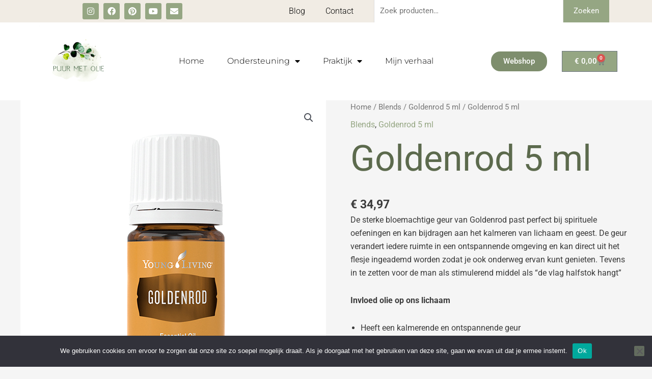

--- FILE ---
content_type: text/html; charset=UTF-8
request_url: https://www.puurmetolie.nl/product/goldenrod-5-ml/
body_size: 36850
content:
<!DOCTYPE html>
<html dir="ltr" lang="nl-NL" prefix="og: https://ogp.me/ns#">
<head>
<meta charset="UTF-8">
<meta name="viewport" content="width=device-width, initial-scale=1">
	<link rel="profile" href="https://gmpg.org/xfn/11"> 
	<title>Goldenrod 5 ml - Puur met olie</title>

		<!-- All in One SEO 4.9.3 - aioseo.com -->
	<meta name="description" content="De sterke bloemachtige geur van Goldenrod past perfect bij spirituele oefeningen en kan bijdragen aan het kalmeren van lichaam en geest. De geur verandert iedere ruimte in een ontspannende omgeving en kan direct uit het flesje ingeademd worden zodat je ook onderweg ervan kunt genieten. Tevens in te zetten voor de man als stimulerend middel als &quot;de vlag halfstok hangt&quot; Invloed olie op ons lichaam Heeft een kalmerende en ontspannende geur Geeft de huid een gezondere uitstraling Bevat het belangrijkste bestanddeel alfa-pineen Invloed olie in de diffuser Werkt kalmerend en ontspannend. Invloed olie op mentaal spiritueel gebied De Guldenroede geeft je zelfvertrouwen en zelfbewustzijn, ze helpt met het ontwikkelen van hartelijkheid en warmte. Een kanaal zijn voor het transformeren van hogere energieën. Geeft stevigheid, waardoor we met liefde kunnen open staan voor onze omgeving, waarbij de eigen groei zich kan richten op uitbundigheid, overvloed en samenwerking door de versterking van de verbinding met het hoger zelf. Wanneer je, je gesloten voelt en je niet kunnen openen voor de ander. Het niet los kunnen laten van je persoonlijk ego. Je niet op het hogere kunnen richten en je teveel richten op persoonlijk succes, je afhankelijk voelen van de ander. 5 ml" />
	<meta name="robots" content="max-image-preview:large" />
	<link rel="canonical" href="https://www.puurmetolie.nl/product/goldenrod-5-ml/" />
	<meta name="generator" content="All in One SEO (AIOSEO) 4.9.3" />
		<meta property="og:locale" content="nl_NL" />
		<meta property="og:site_name" content="Puur met olie -" />
		<meta property="og:type" content="article" />
		<meta property="og:title" content="Goldenrod 5 ml - Puur met olie" />
		<meta property="og:description" content="De sterke bloemachtige geur van Goldenrod past perfect bij spirituele oefeningen en kan bijdragen aan het kalmeren van lichaam en geest. De geur verandert iedere ruimte in een ontspannende omgeving en kan direct uit het flesje ingeademd worden zodat je ook onderweg ervan kunt genieten. Tevens in te zetten voor de man als stimulerend middel als &quot;de vlag halfstok hangt&quot; Invloed olie op ons lichaam Heeft een kalmerende en ontspannende geur Geeft de huid een gezondere uitstraling Bevat het belangrijkste bestanddeel alfa-pineen Invloed olie in de diffuser Werkt kalmerend en ontspannend. Invloed olie op mentaal spiritueel gebied De Guldenroede geeft je zelfvertrouwen en zelfbewustzijn, ze helpt met het ontwikkelen van hartelijkheid en warmte. Een kanaal zijn voor het transformeren van hogere energieën. Geeft stevigheid, waardoor we met liefde kunnen open staan voor onze omgeving, waarbij de eigen groei zich kan richten op uitbundigheid, overvloed en samenwerking door de versterking van de verbinding met het hoger zelf. Wanneer je, je gesloten voelt en je niet kunnen openen voor de ander. Het niet los kunnen laten van je persoonlijk ego. Je niet op het hogere kunnen richten en je teveel richten op persoonlijk succes, je afhankelijk voelen van de ander. 5 ml" />
		<meta property="og:url" content="https://www.puurmetolie.nl/product/goldenrod-5-ml/" />
		<meta property="article:published_time" content="2023-12-27T20:32:25+00:00" />
		<meta property="article:modified_time" content="2025-01-10T16:11:50+00:00" />
		<meta name="twitter:card" content="summary_large_image" />
		<meta name="twitter:title" content="Goldenrod 5 ml - Puur met olie" />
		<meta name="twitter:description" content="De sterke bloemachtige geur van Goldenrod past perfect bij spirituele oefeningen en kan bijdragen aan het kalmeren van lichaam en geest. De geur verandert iedere ruimte in een ontspannende omgeving en kan direct uit het flesje ingeademd worden zodat je ook onderweg ervan kunt genieten. Tevens in te zetten voor de man als stimulerend middel als &quot;de vlag halfstok hangt&quot; Invloed olie op ons lichaam Heeft een kalmerende en ontspannende geur Geeft de huid een gezondere uitstraling Bevat het belangrijkste bestanddeel alfa-pineen Invloed olie in de diffuser Werkt kalmerend en ontspannend. Invloed olie op mentaal spiritueel gebied De Guldenroede geeft je zelfvertrouwen en zelfbewustzijn, ze helpt met het ontwikkelen van hartelijkheid en warmte. Een kanaal zijn voor het transformeren van hogere energieën. Geeft stevigheid, waardoor we met liefde kunnen open staan voor onze omgeving, waarbij de eigen groei zich kan richten op uitbundigheid, overvloed en samenwerking door de versterking van de verbinding met het hoger zelf. Wanneer je, je gesloten voelt en je niet kunnen openen voor de ander. Het niet los kunnen laten van je persoonlijk ego. Je niet op het hogere kunnen richten en je teveel richten op persoonlijk succes, je afhankelijk voelen van de ander. 5 ml" />
		<script type="application/ld+json" class="aioseo-schema">
			{"@context":"https:\/\/schema.org","@graph":[{"@type":"BreadcrumbList","@id":"https:\/\/www.puurmetolie.nl\/product\/goldenrod-5-ml\/#breadcrumblist","itemListElement":[{"@type":"ListItem","@id":"https:\/\/www.puurmetolie.nl#listItem","position":1,"name":"Home","item":"https:\/\/www.puurmetolie.nl","nextItem":{"@type":"ListItem","@id":"https:\/\/www.puurmetolie.nl\/winkel\/#listItem","name":"Winkel"}},{"@type":"ListItem","@id":"https:\/\/www.puurmetolie.nl\/winkel\/#listItem","position":2,"name":"Winkel","item":"https:\/\/www.puurmetolie.nl\/winkel\/","nextItem":{"@type":"ListItem","@id":"https:\/\/www.puurmetolie.nl\/product-categorie\/blends\/#listItem","name":"Blends"},"previousItem":{"@type":"ListItem","@id":"https:\/\/www.puurmetolie.nl#listItem","name":"Home"}},{"@type":"ListItem","@id":"https:\/\/www.puurmetolie.nl\/product-categorie\/blends\/#listItem","position":3,"name":"Blends","item":"https:\/\/www.puurmetolie.nl\/product-categorie\/blends\/","nextItem":{"@type":"ListItem","@id":"https:\/\/www.puurmetolie.nl\/product-categorie\/blends\/goldenrod-5-ml\/#listItem","name":"Goldenrod 5 ml"},"previousItem":{"@type":"ListItem","@id":"https:\/\/www.puurmetolie.nl\/winkel\/#listItem","name":"Winkel"}},{"@type":"ListItem","@id":"https:\/\/www.puurmetolie.nl\/product-categorie\/blends\/goldenrod-5-ml\/#listItem","position":4,"name":"Goldenrod 5 ml","item":"https:\/\/www.puurmetolie.nl\/product-categorie\/blends\/goldenrod-5-ml\/","nextItem":{"@type":"ListItem","@id":"https:\/\/www.puurmetolie.nl\/product\/goldenrod-5-ml\/#listItem","name":"Goldenrod 5 ml"},"previousItem":{"@type":"ListItem","@id":"https:\/\/www.puurmetolie.nl\/product-categorie\/blends\/#listItem","name":"Blends"}},{"@type":"ListItem","@id":"https:\/\/www.puurmetolie.nl\/product\/goldenrod-5-ml\/#listItem","position":5,"name":"Goldenrod 5 ml","previousItem":{"@type":"ListItem","@id":"https:\/\/www.puurmetolie.nl\/product-categorie\/blends\/goldenrod-5-ml\/#listItem","name":"Goldenrod 5 ml"}}]},{"@type":"ItemPage","@id":"https:\/\/www.puurmetolie.nl\/product\/goldenrod-5-ml\/#itempage","url":"https:\/\/www.puurmetolie.nl\/product\/goldenrod-5-ml\/","name":"Goldenrod 5 ml - Puur met olie","description":"De sterke bloemachtige geur van Goldenrod past perfect bij spirituele oefeningen en kan bijdragen aan het kalmeren van lichaam en geest. De geur verandert iedere ruimte in een ontspannende omgeving en kan direct uit het flesje ingeademd worden zodat je ook onderweg ervan kunt genieten. Tevens in te zetten voor de man als stimulerend middel als \"de vlag halfstok hangt\" Invloed olie op ons lichaam Heeft een kalmerende en ontspannende geur Geeft de huid een gezondere uitstraling Bevat het belangrijkste bestanddeel alfa-pineen Invloed olie in de diffuser Werkt kalmerend en ontspannend. Invloed olie op mentaal spiritueel gebied De Guldenroede geeft je zelfvertrouwen en zelfbewustzijn, ze helpt met het ontwikkelen van hartelijkheid en warmte. Een kanaal zijn voor het transformeren van hogere energie\u00ebn. Geeft stevigheid, waardoor we met liefde kunnen open staan voor onze omgeving, waarbij de eigen groei zich kan richten op uitbundigheid, overvloed en samenwerking door de versterking van de verbinding met het hoger zelf. Wanneer je, je gesloten voelt en je niet kunnen openen voor de ander. Het niet los kunnen laten van je persoonlijk ego. Je niet op het hogere kunnen richten en je teveel richten op persoonlijk succes, je afhankelijk voelen van de ander. 5 ml","inLanguage":"nl-NL","isPartOf":{"@id":"https:\/\/www.puurmetolie.nl\/#website"},"breadcrumb":{"@id":"https:\/\/www.puurmetolie.nl\/product\/goldenrod-5-ml\/#breadcrumblist"},"image":{"@type":"ImageObject","url":"https:\/\/www.puurmetolie.nl\/wp-content\/uploads\/2023\/12\/Goldenrod-Young-Living-blend-google.jpg","@id":"https:\/\/www.puurmetolie.nl\/product\/goldenrod-5-ml\/#mainImage","width":600,"height":600},"primaryImageOfPage":{"@id":"https:\/\/www.puurmetolie.nl\/product\/goldenrod-5-ml\/#mainImage"},"datePublished":"2023-12-27T20:32:25+00:00","dateModified":"2025-01-10T16:11:50+00:00"},{"@type":"Organization","@id":"https:\/\/www.puurmetolie.nl\/#organization","name":"Puur met olie","url":"https:\/\/www.puurmetolie.nl\/"},{"@type":"WebSite","@id":"https:\/\/www.puurmetolie.nl\/#website","url":"https:\/\/www.puurmetolie.nl\/","name":"Puur met olie","inLanguage":"nl-NL","publisher":{"@id":"https:\/\/www.puurmetolie.nl\/#organization"}}]}
		</script>
		<!-- All in One SEO -->

<link rel='dns-prefetch' href='//cdn.jsdelivr.net' />
<link rel='dns-prefetch' href='//www.googletagmanager.com' />

<link rel="alternate" type="application/rss+xml" title="Puur met olie &raquo; feed" href="https://www.puurmetolie.nl/feed/" />
<link rel="alternate" type="application/rss+xml" title="Puur met olie &raquo; reactiesfeed" href="https://www.puurmetolie.nl/comments/feed/" />
		<!-- This site uses the Google Analytics by ExactMetrics plugin v8.11.1 - Using Analytics tracking - https://www.exactmetrics.com/ -->
							<script src="//www.googletagmanager.com/gtag/js?id=G-WY4D03Y23S"  data-cfasync="false" data-wpfc-render="false" async></script>
			<script data-cfasync="false" data-wpfc-render="false">
				var em_version = '8.11.1';
				var em_track_user = true;
				var em_no_track_reason = '';
								var ExactMetricsDefaultLocations = {"page_location":"https:\/\/www.puurmetolie.nl\/product\/goldenrod-5-ml\/"};
								if ( typeof ExactMetricsPrivacyGuardFilter === 'function' ) {
					var ExactMetricsLocations = (typeof ExactMetricsExcludeQuery === 'object') ? ExactMetricsPrivacyGuardFilter( ExactMetricsExcludeQuery ) : ExactMetricsPrivacyGuardFilter( ExactMetricsDefaultLocations );
				} else {
					var ExactMetricsLocations = (typeof ExactMetricsExcludeQuery === 'object') ? ExactMetricsExcludeQuery : ExactMetricsDefaultLocations;
				}

								var disableStrs = [
										'ga-disable-G-WY4D03Y23S',
									];

				/* Function to detect opted out users */
				function __gtagTrackerIsOptedOut() {
					for (var index = 0; index < disableStrs.length; index++) {
						if (document.cookie.indexOf(disableStrs[index] + '=true') > -1) {
							return true;
						}
					}

					return false;
				}

				/* Disable tracking if the opt-out cookie exists. */
				if (__gtagTrackerIsOptedOut()) {
					for (var index = 0; index < disableStrs.length; index++) {
						window[disableStrs[index]] = true;
					}
				}

				/* Opt-out function */
				function __gtagTrackerOptout() {
					for (var index = 0; index < disableStrs.length; index++) {
						document.cookie = disableStrs[index] + '=true; expires=Thu, 31 Dec 2099 23:59:59 UTC; path=/';
						window[disableStrs[index]] = true;
					}
				}

				if ('undefined' === typeof gaOptout) {
					function gaOptout() {
						__gtagTrackerOptout();
					}
				}
								window.dataLayer = window.dataLayer || [];

				window.ExactMetricsDualTracker = {
					helpers: {},
					trackers: {},
				};
				if (em_track_user) {
					function __gtagDataLayer() {
						dataLayer.push(arguments);
					}

					function __gtagTracker(type, name, parameters) {
						if (!parameters) {
							parameters = {};
						}

						if (parameters.send_to) {
							__gtagDataLayer.apply(null, arguments);
							return;
						}

						if (type === 'event') {
														parameters.send_to = exactmetrics_frontend.v4_id;
							var hookName = name;
							if (typeof parameters['event_category'] !== 'undefined') {
								hookName = parameters['event_category'] + ':' + name;
							}

							if (typeof ExactMetricsDualTracker.trackers[hookName] !== 'undefined') {
								ExactMetricsDualTracker.trackers[hookName](parameters);
							} else {
								__gtagDataLayer('event', name, parameters);
							}
							
						} else {
							__gtagDataLayer.apply(null, arguments);
						}
					}

					__gtagTracker('js', new Date());
					__gtagTracker('set', {
						'developer_id.dNDMyYj': true,
											});
					if ( ExactMetricsLocations.page_location ) {
						__gtagTracker('set', ExactMetricsLocations);
					}
										__gtagTracker('config', 'G-WY4D03Y23S', {"forceSSL":"true","link_attribution":"true"} );
										window.gtag = __gtagTracker;										(function () {
						/* https://developers.google.com/analytics/devguides/collection/analyticsjs/ */
						/* ga and __gaTracker compatibility shim. */
						var noopfn = function () {
							return null;
						};
						var newtracker = function () {
							return new Tracker();
						};
						var Tracker = function () {
							return null;
						};
						var p = Tracker.prototype;
						p.get = noopfn;
						p.set = noopfn;
						p.send = function () {
							var args = Array.prototype.slice.call(arguments);
							args.unshift('send');
							__gaTracker.apply(null, args);
						};
						var __gaTracker = function () {
							var len = arguments.length;
							if (len === 0) {
								return;
							}
							var f = arguments[len - 1];
							if (typeof f !== 'object' || f === null || typeof f.hitCallback !== 'function') {
								if ('send' === arguments[0]) {
									var hitConverted, hitObject = false, action;
									if ('event' === arguments[1]) {
										if ('undefined' !== typeof arguments[3]) {
											hitObject = {
												'eventAction': arguments[3],
												'eventCategory': arguments[2],
												'eventLabel': arguments[4],
												'value': arguments[5] ? arguments[5] : 1,
											}
										}
									}
									if ('pageview' === arguments[1]) {
										if ('undefined' !== typeof arguments[2]) {
											hitObject = {
												'eventAction': 'page_view',
												'page_path': arguments[2],
											}
										}
									}
									if (typeof arguments[2] === 'object') {
										hitObject = arguments[2];
									}
									if (typeof arguments[5] === 'object') {
										Object.assign(hitObject, arguments[5]);
									}
									if ('undefined' !== typeof arguments[1].hitType) {
										hitObject = arguments[1];
										if ('pageview' === hitObject.hitType) {
											hitObject.eventAction = 'page_view';
										}
									}
									if (hitObject) {
										action = 'timing' === arguments[1].hitType ? 'timing_complete' : hitObject.eventAction;
										hitConverted = mapArgs(hitObject);
										__gtagTracker('event', action, hitConverted);
									}
								}
								return;
							}

							function mapArgs(args) {
								var arg, hit = {};
								var gaMap = {
									'eventCategory': 'event_category',
									'eventAction': 'event_action',
									'eventLabel': 'event_label',
									'eventValue': 'event_value',
									'nonInteraction': 'non_interaction',
									'timingCategory': 'event_category',
									'timingVar': 'name',
									'timingValue': 'value',
									'timingLabel': 'event_label',
									'page': 'page_path',
									'location': 'page_location',
									'title': 'page_title',
									'referrer' : 'page_referrer',
								};
								for (arg in args) {
																		if (!(!args.hasOwnProperty(arg) || !gaMap.hasOwnProperty(arg))) {
										hit[gaMap[arg]] = args[arg];
									} else {
										hit[arg] = args[arg];
									}
								}
								return hit;
							}

							try {
								f.hitCallback();
							} catch (ex) {
							}
						};
						__gaTracker.create = newtracker;
						__gaTracker.getByName = newtracker;
						__gaTracker.getAll = function () {
							return [];
						};
						__gaTracker.remove = noopfn;
						__gaTracker.loaded = true;
						window['__gaTracker'] = __gaTracker;
					})();
									} else {
										console.log("");
					(function () {
						function __gtagTracker() {
							return null;
						}

						window['__gtagTracker'] = __gtagTracker;
						window['gtag'] = __gtagTracker;
					})();
									}
			</script>
							<!-- / Google Analytics by ExactMetrics -->
		<link rel='stylesheet' id='astra-theme-css-css' href='https://www.puurmetolie.nl/wp-content/themes/astra/assets/css/minified/main.min.css?ver=4.12.0' media='all' />
<style id='astra-theme-css-inline-css'>
.ast-no-sidebar .entry-content .alignfull {margin-left: calc( -50vw + 50%);margin-right: calc( -50vw + 50%);max-width: 100vw;width: 100vw;}.ast-no-sidebar .entry-content .alignwide {margin-left: calc(-41vw + 50%);margin-right: calc(-41vw + 50%);max-width: unset;width: unset;}.ast-no-sidebar .entry-content .alignfull .alignfull,.ast-no-sidebar .entry-content .alignfull .alignwide,.ast-no-sidebar .entry-content .alignwide .alignfull,.ast-no-sidebar .entry-content .alignwide .alignwide,.ast-no-sidebar .entry-content .wp-block-column .alignfull,.ast-no-sidebar .entry-content .wp-block-column .alignwide{width: 100%;margin-left: auto;margin-right: auto;}.wp-block-gallery,.blocks-gallery-grid {margin: 0;}.wp-block-separator {max-width: 100px;}.wp-block-separator.is-style-wide,.wp-block-separator.is-style-dots {max-width: none;}.entry-content .has-2-columns .wp-block-column:first-child {padding-right: 10px;}.entry-content .has-2-columns .wp-block-column:last-child {padding-left: 10px;}@media (max-width: 782px) {.entry-content .wp-block-columns .wp-block-column {flex-basis: 100%;}.entry-content .has-2-columns .wp-block-column:first-child {padding-right: 0;}.entry-content .has-2-columns .wp-block-column:last-child {padding-left: 0;}}body .entry-content .wp-block-latest-posts {margin-left: 0;}body .entry-content .wp-block-latest-posts li {list-style: none;}.ast-no-sidebar .ast-container .entry-content .wp-block-latest-posts {margin-left: 0;}.ast-header-break-point .entry-content .alignwide {margin-left: auto;margin-right: auto;}.entry-content .blocks-gallery-item img {margin-bottom: auto;}.wp-block-pullquote {border-top: 4px solid #555d66;border-bottom: 4px solid #555d66;color: #40464d;}:root{--ast-post-nav-space:0;--ast-container-default-xlg-padding:6.67em;--ast-container-default-lg-padding:5.67em;--ast-container-default-slg-padding:4.34em;--ast-container-default-md-padding:3.34em;--ast-container-default-sm-padding:6.67em;--ast-container-default-xs-padding:2.4em;--ast-container-default-xxs-padding:1.4em;--ast-code-block-background:#EEEEEE;--ast-comment-inputs-background:#FAFAFA;--ast-normal-container-width:1200px;--ast-narrow-container-width:750px;--ast-blog-title-font-weight:normal;--ast-blog-meta-weight:inherit;--ast-global-color-primary:var(--ast-global-color-5);--ast-global-color-secondary:var(--ast-global-color-4);--ast-global-color-alternate-background:var(--ast-global-color-7);--ast-global-color-subtle-background:var(--ast-global-color-6);--ast-bg-style-guide:var( --ast-global-color-secondary,--ast-global-color-5 );--ast-shadow-style-guide:0px 0px 4px 0 #00000057;--ast-global-dark-bg-style:#fff;--ast-global-dark-lfs:#fbfbfb;--ast-widget-bg-color:#fafafa;--ast-wc-container-head-bg-color:#fbfbfb;--ast-title-layout-bg:#eeeeee;--ast-search-border-color:#e7e7e7;--ast-lifter-hover-bg:#e6e6e6;--ast-gallery-block-color:#000;--srfm-color-input-label:var(--ast-global-color-2);}html{font-size:93.75%;}a,.page-title{color:#95a683;}a:hover,a:focus{color:var(--ast-global-color-1);}body,button,input,select,textarea,.ast-button,.ast-custom-button{font-family:-apple-system,BlinkMacSystemFont,Segoe UI,Roboto,Oxygen-Sans,Ubuntu,Cantarell,Helvetica Neue,sans-serif;font-weight:inherit;font-size:15px;font-size:1rem;line-height:var(--ast-body-line-height,1.65em);}blockquote{color:#000000;}h1,h2,h3,h4,h5,h6,.entry-content :where(h1,h2,h3,h4,h5,h6),.site-title,.site-title a{font-weight:600;}.ast-site-identity .site-title a{color:var(--ast-global-color-2);}.site-title{font-size:35px;font-size:2.3333333333333rem;display:block;}.site-header .site-description{font-size:15px;font-size:1rem;display:none;}.entry-title{font-size:26px;font-size:1.7333333333333rem;}.archive .ast-article-post .ast-article-inner,.blog .ast-article-post .ast-article-inner,.archive .ast-article-post .ast-article-inner:hover,.blog .ast-article-post .ast-article-inner:hover{overflow:hidden;}h1,.entry-content :where(h1){font-size:40px;font-size:2.6666666666667rem;font-weight:600;line-height:1.4em;}h2,.entry-content :where(h2){font-size:32px;font-size:2.1333333333333rem;font-weight:600;line-height:1.3em;}h3,.entry-content :where(h3){font-size:26px;font-size:1.7333333333333rem;font-weight:600;line-height:1.3em;}h4,.entry-content :where(h4){font-size:24px;font-size:1.6rem;line-height:1.2em;font-weight:600;}h5,.entry-content :where(h5){font-size:20px;font-size:1.3333333333333rem;line-height:1.2em;font-weight:600;}h6,.entry-content :where(h6){font-size:16px;font-size:1.0666666666667rem;line-height:1.25em;font-weight:600;}::selection{background-color:#5c6a4d;color:#ffffff;}body,h1,h2,h3,h4,h5,h6,.entry-title a,.entry-content :where(h1,h2,h3,h4,h5,h6){color:#3a3a3a;}.tagcloud a:hover,.tagcloud a:focus,.tagcloud a.current-item{color:#000000;border-color:#95a683;background-color:#95a683;}input:focus,input[type="text"]:focus,input[type="email"]:focus,input[type="url"]:focus,input[type="password"]:focus,input[type="reset"]:focus,input[type="search"]:focus,textarea:focus{border-color:#95a683;}input[type="radio"]:checked,input[type=reset],input[type="checkbox"]:checked,input[type="checkbox"]:hover:checked,input[type="checkbox"]:focus:checked,input[type=range]::-webkit-slider-thumb{border-color:#95a683;background-color:#95a683;box-shadow:none;}.site-footer a:hover + .post-count,.site-footer a:focus + .post-count{background:#95a683;border-color:#95a683;}.single .nav-links .nav-previous,.single .nav-links .nav-next{color:#95a683;}.entry-meta,.entry-meta *{line-height:1.45;color:#95a683;}.entry-meta a:not(.ast-button):hover,.entry-meta a:not(.ast-button):hover *,.entry-meta a:not(.ast-button):focus,.entry-meta a:not(.ast-button):focus *,.page-links > .page-link,.page-links .page-link:hover,.post-navigation a:hover{color:var(--ast-global-color-1);}#cat option,.secondary .calendar_wrap thead a,.secondary .calendar_wrap thead a:visited{color:#95a683;}.secondary .calendar_wrap #today,.ast-progress-val span{background:#95a683;}.secondary a:hover + .post-count,.secondary a:focus + .post-count{background:#95a683;border-color:#95a683;}.calendar_wrap #today > a{color:#000000;}.page-links .page-link,.single .post-navigation a{color:#95a683;}.ast-search-menu-icon .search-form button.search-submit{padding:0 4px;}.ast-search-menu-icon form.search-form{padding-right:0;}.ast-search-menu-icon.slide-search input.search-field{width:0;}.ast-header-search .ast-search-menu-icon.ast-dropdown-active .search-form,.ast-header-search .ast-search-menu-icon.ast-dropdown-active .search-field:focus{transition:all 0.2s;}.search-form input.search-field:focus{outline:none;}.ast-archive-title{color:#5c6a4d;}.widget-title,.widget .wp-block-heading{font-size:21px;font-size:1.4rem;color:#5c6a4d;}.ast-single-post .entry-content a,.ast-comment-content a:not(.ast-comment-edit-reply-wrap a),.woocommerce-js .woocommerce-product-details__short-description a{text-decoration:underline;}.ast-single-post .wp-block-button .wp-block-button__link,.ast-single-post .elementor-widget-button .elementor-button,.ast-single-post .entry-content .uagb-tab a,.ast-single-post .entry-content .uagb-ifb-cta a,.ast-single-post .entry-content .wp-block-uagb-buttons a,.ast-single-post .entry-content .uabb-module-content a,.ast-single-post .entry-content .uagb-post-grid a,.ast-single-post .entry-content .uagb-timeline a,.ast-single-post .entry-content .uagb-toc__wrap a,.ast-single-post .entry-content .uagb-taxomony-box a,.ast-single-post .entry-content .woocommerce a,.entry-content .wp-block-latest-posts > li > a,.ast-single-post .entry-content .wp-block-file__button,a.ast-post-filter-single,.ast-single-post .wp-block-buttons .wp-block-button.is-style-outline .wp-block-button__link,.ast-single-post .ast-comment-content .comment-reply-link,.ast-single-post .ast-comment-content .comment-edit-link,.entry-content [CLASS*="wc-block"] .wc-block-components-button,.entry-content [CLASS*="wc-block"] .wc-block-components-totals-coupon-link,.entry-content [CLASS*="wc-block"] .wc-block-components-product-name{text-decoration:none;}.ast-search-menu-icon.slide-search a:focus-visible:focus-visible,.astra-search-icon:focus-visible,#close:focus-visible,a:focus-visible,.ast-menu-toggle:focus-visible,.site .skip-link:focus-visible,.wp-block-loginout input:focus-visible,.wp-block-search.wp-block-search__button-inside .wp-block-search__inside-wrapper,.ast-header-navigation-arrow:focus-visible,.woocommerce .wc-proceed-to-checkout > .checkout-button:focus-visible,.woocommerce .woocommerce-MyAccount-navigation ul li a:focus-visible,.ast-orders-table__row .ast-orders-table__cell:focus-visible,.woocommerce .woocommerce-order-details .order-again > .button:focus-visible,.woocommerce .woocommerce-message a.button.wc-forward:focus-visible,.woocommerce #minus_qty:focus-visible,.woocommerce #plus_qty:focus-visible,a#ast-apply-coupon:focus-visible,.woocommerce .woocommerce-info a:focus-visible,.woocommerce .astra-shop-summary-wrap a:focus-visible,.woocommerce a.wc-forward:focus-visible,#ast-apply-coupon:focus-visible,.woocommerce-js .woocommerce-mini-cart-item a.remove:focus-visible,#close:focus-visible,.button.search-submit:focus-visible,#search_submit:focus,.normal-search:focus-visible,.ast-header-account-wrap:focus-visible,.woocommerce .ast-on-card-button.ast-quick-view-trigger:focus,.astra-cart-drawer-close:focus,.ast-single-variation:focus,.ast-woocommerce-product-gallery__image:focus,.ast-button:focus,.woocommerce-product-gallery--with-images [data-controls="prev"]:focus-visible,.woocommerce-product-gallery--with-images [data-controls="next"]:focus-visible,.ast-builder-button-wrap:has(.ast-custom-button-link:focus),.ast-builder-button-wrap .ast-custom-button-link:focus{outline-style:dotted;outline-color:inherit;outline-width:thin;}input:focus,input[type="text"]:focus,input[type="email"]:focus,input[type="url"]:focus,input[type="password"]:focus,input[type="reset"]:focus,input[type="search"]:focus,input[type="number"]:focus,textarea:focus,.wp-block-search__input:focus,[data-section="section-header-mobile-trigger"] .ast-button-wrap .ast-mobile-menu-trigger-minimal:focus,.ast-mobile-popup-drawer.active .menu-toggle-close:focus,.woocommerce-ordering select.orderby:focus,#ast-scroll-top:focus,#coupon_code:focus,.woocommerce-page #comment:focus,.woocommerce #reviews #respond input#submit:focus,.woocommerce a.add_to_cart_button:focus,.woocommerce .button.single_add_to_cart_button:focus,.woocommerce .woocommerce-cart-form button:focus,.woocommerce .woocommerce-cart-form__cart-item .quantity .qty:focus,.woocommerce .woocommerce-billing-fields .woocommerce-billing-fields__field-wrapper .woocommerce-input-wrapper > .input-text:focus,.woocommerce #order_comments:focus,.woocommerce #place_order:focus,.woocommerce .woocommerce-address-fields .woocommerce-address-fields__field-wrapper .woocommerce-input-wrapper > .input-text:focus,.woocommerce .woocommerce-MyAccount-content form button:focus,.woocommerce .woocommerce-MyAccount-content .woocommerce-EditAccountForm .woocommerce-form-row .woocommerce-Input.input-text:focus,.woocommerce .ast-woocommerce-container .woocommerce-pagination ul.page-numbers li a:focus,body #content .woocommerce form .form-row .select2-container--default .select2-selection--single:focus,#ast-coupon-code:focus,.woocommerce.woocommerce-js .quantity input[type=number]:focus,.woocommerce-js .woocommerce-mini-cart-item .quantity input[type=number]:focus,.woocommerce p#ast-coupon-trigger:focus{border-style:dotted;border-color:inherit;border-width:thin;}input{outline:none;}.woocommerce-js input[type=text]:focus,.woocommerce-js input[type=email]:focus,.woocommerce-js textarea:focus,input[type=number]:focus,.comments-area textarea#comment:focus,.comments-area textarea#comment:active,.comments-area .ast-comment-formwrap input[type="text"]:focus,.comments-area .ast-comment-formwrap input[type="text"]:active{outline-style:unset;outline-color:inherit;outline-width:thin;}.ast-logo-title-inline .site-logo-img{padding-right:1em;}body .ast-oembed-container *{position:absolute;top:0;width:100%;height:100%;left:0;}body .wp-block-embed-pocket-casts .ast-oembed-container *{position:unset;}.ast-single-post-featured-section + article {margin-top: 2em;}.site-content .ast-single-post-featured-section img {width: 100%;overflow: hidden;object-fit: cover;}.site > .ast-single-related-posts-container {margin-top: 0;}@media (min-width: 922px) {.ast-desktop .ast-container--narrow {max-width: var(--ast-narrow-container-width);margin: 0 auto;}}@media (max-width:921.9px){#ast-desktop-header{display:none;}}@media (min-width:922px){#ast-mobile-header{display:none;}}@media( max-width: 420px ) {.single .nav-links .nav-previous,.single .nav-links .nav-next {width: 100%;text-align: center;}}.wp-block-buttons.aligncenter{justify-content:center;}@media (max-width:921px){.ast-theme-transparent-header #primary,.ast-theme-transparent-header #secondary{padding:0;}}@media (max-width:921px){.ast-plain-container.ast-no-sidebar #primary{padding:0;}}.ast-plain-container.ast-no-sidebar #primary{margin-top:0;margin-bottom:0;}@media (min-width:1200px){.wp-block-group .has-background{padding:20px;}}@media (min-width:1200px){.ast-page-builder-template.ast-no-sidebar .entry-content .wp-block-cover.alignwide,.ast-page-builder-template.ast-no-sidebar .entry-content .wp-block-cover.alignfull{padding-right:0;padding-left:0;}}@media (min-width:1200px){.wp-block-cover-image.alignwide .wp-block-cover__inner-container,.wp-block-cover.alignwide .wp-block-cover__inner-container,.wp-block-cover-image.alignfull .wp-block-cover__inner-container,.wp-block-cover.alignfull .wp-block-cover__inner-container{width:100%;}}.wp-block-columns{margin-bottom:unset;}.wp-block-image.size-full{margin:2rem 0;}.wp-block-separator.has-background{padding:0;}.wp-block-gallery{margin-bottom:1.6em;}.wp-block-group{padding-top:4em;padding-bottom:4em;}.wp-block-group__inner-container .wp-block-columns:last-child,.wp-block-group__inner-container :last-child,.wp-block-table table{margin-bottom:0;}.blocks-gallery-grid{width:100%;}.wp-block-navigation-link__content{padding:5px 0;}.wp-block-group .wp-block-group .has-text-align-center,.wp-block-group .wp-block-column .has-text-align-center{max-width:100%;}.has-text-align-center{margin:0 auto;}@media (max-width:1200px){.wp-block-group{padding:3em;}.wp-block-group .wp-block-group{padding:1.5em;}.wp-block-columns,.wp-block-column{margin:1rem 0;}}@media (min-width:921px){.wp-block-columns .wp-block-group{padding:2em;}}@media (max-width:544px){.wp-block-cover-image .wp-block-cover__inner-container,.wp-block-cover .wp-block-cover__inner-container{width:unset;}.wp-block-cover,.wp-block-cover-image{padding:2em 0;}.wp-block-group,.wp-block-cover{padding:2em;}.wp-block-media-text__media img,.wp-block-media-text__media video{width:unset;max-width:100%;}.wp-block-media-text.has-background .wp-block-media-text__content{padding:1em;}}.wp-block-image.aligncenter{margin-left:auto;margin-right:auto;}.wp-block-table.aligncenter{margin-left:auto;margin-right:auto;}@media (min-width:544px){.entry-content .wp-block-media-text.has-media-on-the-right .wp-block-media-text__content{padding:0 8% 0 0;}.entry-content .wp-block-media-text .wp-block-media-text__content{padding:0 0 0 8%;}.ast-plain-container .site-content .entry-content .has-custom-content-position.is-position-bottom-left > *,.ast-plain-container .site-content .entry-content .has-custom-content-position.is-position-bottom-right > *,.ast-plain-container .site-content .entry-content .has-custom-content-position.is-position-top-left > *,.ast-plain-container .site-content .entry-content .has-custom-content-position.is-position-top-right > *,.ast-plain-container .site-content .entry-content .has-custom-content-position.is-position-center-right > *,.ast-plain-container .site-content .entry-content .has-custom-content-position.is-position-center-left > *{margin:0;}}@media (max-width:544px){.entry-content .wp-block-media-text .wp-block-media-text__content{padding:8% 0;}.wp-block-media-text .wp-block-media-text__media img{width:auto;max-width:100%;}}.wp-block-button.is-style-outline .wp-block-button__link{border-color:#5c6a4d;}div.wp-block-button.is-style-outline > .wp-block-button__link:not(.has-text-color),div.wp-block-button.wp-block-button__link.is-style-outline:not(.has-text-color){color:#5c6a4d;}.wp-block-button.is-style-outline .wp-block-button__link:hover,.wp-block-buttons .wp-block-button.is-style-outline .wp-block-button__link:focus,.wp-block-buttons .wp-block-button.is-style-outline > .wp-block-button__link:not(.has-text-color):hover,.wp-block-buttons .wp-block-button.wp-block-button__link.is-style-outline:not(.has-text-color):hover{color:#ffffff;background-color:var(--ast-global-color-1);border-color:var(--ast-global-color-1);}.post-page-numbers.current .page-link,.ast-pagination .page-numbers.current{color:#ffffff;border-color:#5c6a4d;background-color:#5c6a4d;}@media (min-width:544px){.entry-content > .alignleft{margin-right:20px;}.entry-content > .alignright{margin-left:20px;}}.wp-block-button.is-style-outline .wp-block-button__link.wp-element-button,.ast-outline-button{border-color:#5c6a4d;font-family:inherit;font-weight:inherit;line-height:1em;}.wp-block-buttons .wp-block-button.is-style-outline > .wp-block-button__link:not(.has-text-color),.wp-block-buttons .wp-block-button.wp-block-button__link.is-style-outline:not(.has-text-color),.ast-outline-button{color:#5c6a4d;}.wp-block-button.is-style-outline .wp-block-button__link:hover,.wp-block-buttons .wp-block-button.is-style-outline .wp-block-button__link:focus,.wp-block-buttons .wp-block-button.is-style-outline > .wp-block-button__link:not(.has-text-color):hover,.wp-block-buttons .wp-block-button.wp-block-button__link.is-style-outline:not(.has-text-color):hover,.ast-outline-button:hover,.ast-outline-button:focus,.wp-block-uagb-buttons-child .uagb-buttons-repeater.ast-outline-button:hover,.wp-block-uagb-buttons-child .uagb-buttons-repeater.ast-outline-button:focus{color:#ffffff;background-color:var(--ast-global-color-1);border-color:var(--ast-global-color-1);}.wp-block-button .wp-block-button__link.wp-element-button.is-style-outline:not(.has-background),.wp-block-button.is-style-outline>.wp-block-button__link.wp-element-button:not(.has-background),.ast-outline-button{background-color:transparent;}.entry-content[data-ast-blocks-layout] > figure{margin-bottom:1em;}h1.widget-title{font-weight:600;}h2.widget-title{font-weight:600;}h3.widget-title{font-weight:600;}.elementor-widget-container .elementor-loop-container .e-loop-item[data-elementor-type="loop-item"]{width:100%;}@media (max-width:921px){.ast-left-sidebar #content > .ast-container{display:flex;flex-direction:column-reverse;width:100%;}.ast-separate-container .ast-article-post,.ast-separate-container .ast-article-single{padding:1.5em 2.14em;}.ast-author-box img.avatar{margin:20px 0 0 0;}}@media (min-width:922px){.ast-separate-container.ast-right-sidebar #primary,.ast-separate-container.ast-left-sidebar #primary{border:0;}.search-no-results.ast-separate-container #primary{margin-bottom:4em;}}.wp-block-button .wp-block-button__link{color:#ffffff;}.wp-block-button .wp-block-button__link:hover,.wp-block-button .wp-block-button__link:focus{color:#ffffff;background-color:var(--ast-global-color-1);border-color:var(--ast-global-color-1);}.elementor-widget-heading h1.elementor-heading-title{line-height:1.4em;}.elementor-widget-heading h2.elementor-heading-title{line-height:1.3em;}.elementor-widget-heading h3.elementor-heading-title{line-height:1.3em;}.elementor-widget-heading h4.elementor-heading-title{line-height:1.2em;}.elementor-widget-heading h5.elementor-heading-title{line-height:1.2em;}.elementor-widget-heading h6.elementor-heading-title{line-height:1.25em;}.wp-block-button .wp-block-button__link{border-color:#5c6a4d;background-color:#5c6a4d;color:#ffffff;font-family:inherit;font-weight:inherit;line-height:1em;padding-top:15px;padding-right:30px;padding-bottom:15px;padding-left:30px;}@media (max-width:921px){.wp-block-button .wp-block-button__link{padding-top:14px;padding-right:28px;padding-bottom:14px;padding-left:28px;}}@media (max-width:544px){.wp-block-button .wp-block-button__link{padding-top:12px;padding-right:24px;padding-bottom:12px;padding-left:24px;}}.menu-toggle,button,.ast-button,.ast-custom-button,.button,input#submit,input[type="button"],input[type="submit"],input[type="reset"],form[CLASS*="wp-block-search__"].wp-block-search .wp-block-search__inside-wrapper .wp-block-search__button,body .wp-block-file .wp-block-file__button{border-style:solid;border-top-width:0;border-right-width:0;border-left-width:0;border-bottom-width:0;color:#ffffff;border-color:#5c6a4d;background-color:#5c6a4d;padding-top:15px;padding-right:30px;padding-bottom:15px;padding-left:30px;font-family:inherit;font-weight:inherit;line-height:1em;}button:focus,.menu-toggle:hover,button:hover,.ast-button:hover,.ast-custom-button:hover .button:hover,.ast-custom-button:hover ,input[type=reset]:hover,input[type=reset]:focus,input#submit:hover,input#submit:focus,input[type="button"]:hover,input[type="button"]:focus,input[type="submit"]:hover,input[type="submit"]:focus,form[CLASS*="wp-block-search__"].wp-block-search .wp-block-search__inside-wrapper .wp-block-search__button:hover,form[CLASS*="wp-block-search__"].wp-block-search .wp-block-search__inside-wrapper .wp-block-search__button:focus,body .wp-block-file .wp-block-file__button:hover,body .wp-block-file .wp-block-file__button:focus{color:#ffffff;background-color:var(--ast-global-color-1);border-color:var(--ast-global-color-1);}@media (max-width:921px){.menu-toggle,button,.ast-button,.ast-custom-button,.button,input#submit,input[type="button"],input[type="submit"],input[type="reset"],form[CLASS*="wp-block-search__"].wp-block-search .wp-block-search__inside-wrapper .wp-block-search__button,body .wp-block-file .wp-block-file__button{padding-top:14px;padding-right:28px;padding-bottom:14px;padding-left:28px;}}@media (max-width:544px){.menu-toggle,button,.ast-button,.ast-custom-button,.button,input#submit,input[type="button"],input[type="submit"],input[type="reset"],form[CLASS*="wp-block-search__"].wp-block-search .wp-block-search__inside-wrapper .wp-block-search__button,body .wp-block-file .wp-block-file__button{padding-top:12px;padding-right:24px;padding-bottom:12px;padding-left:24px;}}@media (max-width:921px){.ast-mobile-header-stack .main-header-bar .ast-search-menu-icon{display:inline-block;}.ast-header-break-point.ast-header-custom-item-outside .ast-mobile-header-stack .main-header-bar .ast-search-icon{margin:0;}.ast-comment-avatar-wrap img{max-width:2.5em;}.ast-comment-meta{padding:0 1.8888em 1.3333em;}.ast-separate-container .ast-comment-list li.depth-1{padding:1.5em 2.14em;}.ast-separate-container .comment-respond{padding:2em 2.14em;}}@media (min-width:544px){.ast-container{max-width:100%;}}@media (max-width:544px){.ast-separate-container .ast-article-post,.ast-separate-container .ast-article-single,.ast-separate-container .comments-title,.ast-separate-container .ast-archive-description{padding:1.5em 1em;}.ast-separate-container #content .ast-container{padding-left:0.54em;padding-right:0.54em;}.ast-separate-container .ast-comment-list .bypostauthor{padding:.5em;}.ast-search-menu-icon.ast-dropdown-active .search-field{width:170px;}} #ast-mobile-header .ast-site-header-cart-li a{pointer-events:none;}@media (min-width:545px){.ast-page-builder-template .comments-area,.single.ast-page-builder-template .entry-header,.single.ast-page-builder-template .post-navigation,.single.ast-page-builder-template .ast-single-related-posts-container{max-width:1240px;margin-left:auto;margin-right:auto;}}body,.ast-separate-container{background-color:var(--ast-global-color-4);}.entry-content > .wp-block-group,.entry-content > .wp-block-media-text,.entry-content > .wp-block-cover,.entry-content > .wp-block-columns{max-width:58em;width:calc(100% - 4em);margin-left:auto;margin-right:auto;}.entry-content [class*="__inner-container"] > .alignfull{max-width:100%;margin-left:0;margin-right:0;}.entry-content [class*="__inner-container"] > *:not(.alignwide):not(.alignfull):not(.alignleft):not(.alignright){margin-left:auto;margin-right:auto;}.entry-content [class*="__inner-container"] > *:not(.alignwide):not(p):not(.alignfull):not(.alignleft):not(.alignright):not(.is-style-wide):not(iframe){max-width:50rem;width:100%;}@media (min-width:921px){.entry-content > .wp-block-group.alignwide.has-background,.entry-content > .wp-block-group.alignfull.has-background,.entry-content > .wp-block-cover.alignwide,.entry-content > .wp-block-cover.alignfull,.entry-content > .wp-block-columns.has-background.alignwide,.entry-content > .wp-block-columns.has-background.alignfull{margin-top:0;margin-bottom:0;padding:6em 4em;}.entry-content > .wp-block-columns.has-background{margin-bottom:0;}}@media (min-width:1200px){.entry-content .alignfull p{max-width:1200px;}.entry-content .alignfull{max-width:100%;width:100%;}.ast-page-builder-template .entry-content .alignwide,.entry-content [class*="__inner-container"] > .alignwide{max-width:1200px;margin-left:0;margin-right:0;}.entry-content .alignfull [class*="__inner-container"] > .alignwide{max-width:80rem;}}@media (min-width:545px){.site-main .entry-content > .alignwide{margin:0 auto;}.wp-block-group.has-background,.entry-content > .wp-block-cover,.entry-content > .wp-block-columns.has-background{padding:4em;margin-top:0;margin-bottom:0;}.entry-content .wp-block-media-text.alignfull .wp-block-media-text__content,.entry-content .wp-block-media-text.has-background .wp-block-media-text__content{padding:0 8%;}}@media (max-width:921px){.site-title{display:block;}.site-header .site-description{display:none;}h1,.entry-content :where(h1){font-size:30px;}h2,.entry-content :where(h2){font-size:25px;}h3,.entry-content :where(h3){font-size:20px;}}@media (max-width:544px){.site-title{display:block;}.site-header .site-description{display:none;}h1,.entry-content :where(h1){font-size:30px;}h2,.entry-content :where(h2){font-size:25px;}h3,.entry-content :where(h3){font-size:20px;}}@media (max-width:921px){html{font-size:85.5%;}}@media (max-width:544px){html{font-size:85.5%;}}@media (min-width:922px){.ast-container{max-width:1240px;}}@media (min-width:922px){.site-content .ast-container{display:flex;}}@media (max-width:921px){.site-content .ast-container{flex-direction:column;}}@media (min-width:922px){.main-header-menu .sub-menu .menu-item.ast-left-align-sub-menu:hover > .sub-menu,.main-header-menu .sub-menu .menu-item.ast-left-align-sub-menu.focus > .sub-menu{margin-left:-0px;}}.site .comments-area{padding-bottom:3em;}.wp-block-search {margin-bottom: 20px;}.wp-block-site-tagline {margin-top: 20px;}form.wp-block-search .wp-block-search__input,.wp-block-search.wp-block-search__button-inside .wp-block-search__inside-wrapper {border-color: #eaeaea;background: #fafafa;}.wp-block-search.wp-block-search__button-inside .wp-block-search__inside-wrapper .wp-block-search__input:focus,.wp-block-loginout input:focus {outline: thin dotted;}.wp-block-loginout input:focus {border-color: transparent;} form.wp-block-search .wp-block-search__inside-wrapper .wp-block-search__input {padding: 12px;}form.wp-block-search .wp-block-search__button svg {fill: currentColor;width: 20px;height: 20px;}.wp-block-loginout p label {display: block;}.wp-block-loginout p:not(.login-remember):not(.login-submit) input {width: 100%;}.wp-block-loginout .login-remember input {width: 1.1rem;height: 1.1rem;margin: 0 5px 4px 0;vertical-align: middle;}.wp-block-file {display: flex;align-items: center;flex-wrap: wrap;justify-content: space-between;}.wp-block-pullquote {border: none;}.wp-block-pullquote blockquote::before {content: "\201D";font-family: "Helvetica",sans-serif;display: flex;transform: rotate( 180deg );font-size: 6rem;font-style: normal;line-height: 1;font-weight: bold;align-items: center;justify-content: center;}.has-text-align-right > blockquote::before {justify-content: flex-start;}.has-text-align-left > blockquote::before {justify-content: flex-end;}figure.wp-block-pullquote.is-style-solid-color blockquote {max-width: 100%;text-align: inherit;}blockquote {padding: 0 1.2em 1.2em;}.wp-block-button__link {border: 2px solid currentColor;}body .wp-block-file .wp-block-file__button {text-decoration: none;}ul.wp-block-categories-list.wp-block-categories,ul.wp-block-archives-list.wp-block-archives {list-style-type: none;}ul,ol {margin-left: 20px;}figure.alignright figcaption {text-align: right;}:root .has-ast-global-color-0-color{color:var(--ast-global-color-0);}:root .has-ast-global-color-0-background-color{background-color:var(--ast-global-color-0);}:root .wp-block-button .has-ast-global-color-0-color{color:var(--ast-global-color-0);}:root .wp-block-button .has-ast-global-color-0-background-color{background-color:var(--ast-global-color-0);}:root .has-ast-global-color-1-color{color:var(--ast-global-color-1);}:root .has-ast-global-color-1-background-color{background-color:var(--ast-global-color-1);}:root .wp-block-button .has-ast-global-color-1-color{color:var(--ast-global-color-1);}:root .wp-block-button .has-ast-global-color-1-background-color{background-color:var(--ast-global-color-1);}:root .has-ast-global-color-2-color{color:var(--ast-global-color-2);}:root .has-ast-global-color-2-background-color{background-color:var(--ast-global-color-2);}:root .wp-block-button .has-ast-global-color-2-color{color:var(--ast-global-color-2);}:root .wp-block-button .has-ast-global-color-2-background-color{background-color:var(--ast-global-color-2);}:root .has-ast-global-color-3-color{color:var(--ast-global-color-3);}:root .has-ast-global-color-3-background-color{background-color:var(--ast-global-color-3);}:root .wp-block-button .has-ast-global-color-3-color{color:var(--ast-global-color-3);}:root .wp-block-button .has-ast-global-color-3-background-color{background-color:var(--ast-global-color-3);}:root .has-ast-global-color-4-color{color:var(--ast-global-color-4);}:root .has-ast-global-color-4-background-color{background-color:var(--ast-global-color-4);}:root .wp-block-button .has-ast-global-color-4-color{color:var(--ast-global-color-4);}:root .wp-block-button .has-ast-global-color-4-background-color{background-color:var(--ast-global-color-4);}:root .has-ast-global-color-5-color{color:var(--ast-global-color-5);}:root .has-ast-global-color-5-background-color{background-color:var(--ast-global-color-5);}:root .wp-block-button .has-ast-global-color-5-color{color:var(--ast-global-color-5);}:root .wp-block-button .has-ast-global-color-5-background-color{background-color:var(--ast-global-color-5);}:root .has-ast-global-color-6-color{color:var(--ast-global-color-6);}:root .has-ast-global-color-6-background-color{background-color:var(--ast-global-color-6);}:root .wp-block-button .has-ast-global-color-6-color{color:var(--ast-global-color-6);}:root .wp-block-button .has-ast-global-color-6-background-color{background-color:var(--ast-global-color-6);}:root .has-ast-global-color-7-color{color:var(--ast-global-color-7);}:root .has-ast-global-color-7-background-color{background-color:var(--ast-global-color-7);}:root .wp-block-button .has-ast-global-color-7-color{color:var(--ast-global-color-7);}:root .wp-block-button .has-ast-global-color-7-background-color{background-color:var(--ast-global-color-7);}:root .has-ast-global-color-8-color{color:var(--ast-global-color-8);}:root .has-ast-global-color-8-background-color{background-color:var(--ast-global-color-8);}:root .wp-block-button .has-ast-global-color-8-color{color:var(--ast-global-color-8);}:root .wp-block-button .has-ast-global-color-8-background-color{background-color:var(--ast-global-color-8);}:root{--ast-global-color-0:#0170B9;--ast-global-color-1:#3a3a3a;--ast-global-color-2:#3a3a3a;--ast-global-color-3:#4B4F58;--ast-global-color-4:#F5F5F5;--ast-global-color-5:#FFFFFF;--ast-global-color-6:#E5E5E5;--ast-global-color-7:#424242;--ast-global-color-8:#000000;}:root {--ast-border-color : #dddddd;}.ast-breadcrumbs .trail-browse,.ast-breadcrumbs .trail-items,.ast-breadcrumbs .trail-items li{display:inline-block;margin:0;padding:0;border:none;background:inherit;text-indent:0;text-decoration:none;}.ast-breadcrumbs .trail-browse{font-size:inherit;font-style:inherit;font-weight:inherit;color:inherit;}.ast-breadcrumbs .trail-items{list-style:none;}.trail-items li::after{padding:0 0.3em;content:"\00bb";}.trail-items li:last-of-type::after{display:none;}h1,h2,h3,h4,h5,h6,.entry-content :where(h1,h2,h3,h4,h5,h6){color:#5c6a4d;}.entry-title a{color:#5c6a4d;}@media (max-width:921px){.ast-builder-grid-row-container.ast-builder-grid-row-tablet-3-firstrow .ast-builder-grid-row > *:first-child,.ast-builder-grid-row-container.ast-builder-grid-row-tablet-3-lastrow .ast-builder-grid-row > *:last-child{grid-column:1 / -1;}}@media (max-width:544px){.ast-builder-grid-row-container.ast-builder-grid-row-mobile-3-firstrow .ast-builder-grid-row > *:first-child,.ast-builder-grid-row-container.ast-builder-grid-row-mobile-3-lastrow .ast-builder-grid-row > *:last-child{grid-column:1 / -1;}}.ast-builder-layout-element[data-section="title_tagline"]{display:flex;}@media (max-width:921px){.ast-header-break-point .ast-builder-layout-element[data-section="title_tagline"]{display:flex;}}@media (max-width:544px){.ast-header-break-point .ast-builder-layout-element[data-section="title_tagline"]{display:flex;}}.ast-builder-menu-1{font-family:inherit;font-weight:inherit;}.ast-builder-menu-1 .sub-menu,.ast-builder-menu-1 .inline-on-mobile .sub-menu{border-top-width:2px;border-bottom-width:0px;border-right-width:0px;border-left-width:0px;border-color:#5c6a4d;border-style:solid;}.ast-builder-menu-1 .sub-menu .sub-menu{top:-2px;}.ast-builder-menu-1 .main-header-menu > .menu-item > .sub-menu,.ast-builder-menu-1 .main-header-menu > .menu-item > .astra-full-megamenu-wrapper{margin-top:0px;}.ast-desktop .ast-builder-menu-1 .main-header-menu > .menu-item > .sub-menu:before,.ast-desktop .ast-builder-menu-1 .main-header-menu > .menu-item > .astra-full-megamenu-wrapper:before{height:calc( 0px + 2px + 5px );}.ast-desktop .ast-builder-menu-1 .menu-item .sub-menu .menu-link{border-style:none;}@media (max-width:921px){.ast-header-break-point .ast-builder-menu-1 .menu-item.menu-item-has-children > .ast-menu-toggle{top:0;}.ast-builder-menu-1 .inline-on-mobile .menu-item.menu-item-has-children > .ast-menu-toggle{right:-15px;}.ast-builder-menu-1 .menu-item-has-children > .menu-link:after{content:unset;}.ast-builder-menu-1 .main-header-menu > .menu-item > .sub-menu,.ast-builder-menu-1 .main-header-menu > .menu-item > .astra-full-megamenu-wrapper{margin-top:0;}}@media (max-width:544px){.ast-header-break-point .ast-builder-menu-1 .menu-item.menu-item-has-children > .ast-menu-toggle{top:0;}.ast-builder-menu-1 .main-header-menu > .menu-item > .sub-menu,.ast-builder-menu-1 .main-header-menu > .menu-item > .astra-full-megamenu-wrapper{margin-top:0;}}.ast-builder-menu-1{display:flex;}@media (max-width:921px){.ast-header-break-point .ast-builder-menu-1{display:flex;}}@media (max-width:544px){.ast-header-break-point .ast-builder-menu-1{display:flex;}}.site-below-footer-wrap{padding-top:20px;padding-bottom:20px;}.site-below-footer-wrap[data-section="section-below-footer-builder"]{background-color:var( --ast-global-color-primary,--ast-global-color-4 );min-height:80px;border-style:solid;border-width:0px;border-top-width:1px;border-top-color:var(--ast-global-color-subtle-background,--ast-global-color-6);}.site-below-footer-wrap[data-section="section-below-footer-builder"] .ast-builder-grid-row{max-width:1200px;min-height:80px;margin-left:auto;margin-right:auto;}.site-below-footer-wrap[data-section="section-below-footer-builder"] .ast-builder-grid-row,.site-below-footer-wrap[data-section="section-below-footer-builder"] .site-footer-section{align-items:flex-start;}.site-below-footer-wrap[data-section="section-below-footer-builder"].ast-footer-row-inline .site-footer-section{display:flex;margin-bottom:0;}.ast-builder-grid-row-full .ast-builder-grid-row{grid-template-columns:1fr;}@media (max-width:921px){.site-below-footer-wrap[data-section="section-below-footer-builder"].ast-footer-row-tablet-inline .site-footer-section{display:flex;margin-bottom:0;}.site-below-footer-wrap[data-section="section-below-footer-builder"].ast-footer-row-tablet-stack .site-footer-section{display:block;margin-bottom:10px;}.ast-builder-grid-row-container.ast-builder-grid-row-tablet-full .ast-builder-grid-row{grid-template-columns:1fr;}}@media (max-width:544px){.site-below-footer-wrap[data-section="section-below-footer-builder"].ast-footer-row-mobile-inline .site-footer-section{display:flex;margin-bottom:0;}.site-below-footer-wrap[data-section="section-below-footer-builder"].ast-footer-row-mobile-stack .site-footer-section{display:block;margin-bottom:10px;}.ast-builder-grid-row-container.ast-builder-grid-row-mobile-full .ast-builder-grid-row{grid-template-columns:1fr;}}.site-below-footer-wrap[data-section="section-below-footer-builder"]{display:grid;}@media (max-width:921px){.ast-header-break-point .site-below-footer-wrap[data-section="section-below-footer-builder"]{display:grid;}}@media (max-width:544px){.ast-header-break-point .site-below-footer-wrap[data-section="section-below-footer-builder"]{display:grid;}}.ast-footer-copyright{text-align:center;}.ast-footer-copyright.site-footer-focus-item {color:#3a3a3a;}@media (max-width:921px){.ast-footer-copyright{text-align:center;}}@media (max-width:544px){.ast-footer-copyright{text-align:center;}}.ast-footer-copyright.ast-builder-layout-element{display:flex;}@media (max-width:921px){.ast-header-break-point .ast-footer-copyright.ast-builder-layout-element{display:flex;}}@media (max-width:544px){.ast-header-break-point .ast-footer-copyright.ast-builder-layout-element{display:flex;}}.footer-widget-area.widget-area.site-footer-focus-item{width:auto;}.ast-footer-row-inline .footer-widget-area.widget-area.site-footer-focus-item{width:100%;}.elementor-posts-container [CLASS*="ast-width-"]{width:100%;}.elementor-template-full-width .ast-container{display:block;}.elementor-screen-only,.screen-reader-text,.screen-reader-text span,.ui-helper-hidden-accessible{top:0 !important;}@media (max-width:544px){.elementor-element .elementor-wc-products .woocommerce[class*="columns-"] ul.products li.product{width:auto;margin:0;}.elementor-element .woocommerce .woocommerce-result-count{float:none;}}.ast-header-break-point .main-header-bar{border-bottom-width:1px;}@media (min-width:922px){.main-header-bar{border-bottom-width:1px;}}.main-header-menu .menu-item, #astra-footer-menu .menu-item, .main-header-bar .ast-masthead-custom-menu-items{-js-display:flex;display:flex;-webkit-box-pack:center;-webkit-justify-content:center;-moz-box-pack:center;-ms-flex-pack:center;justify-content:center;-webkit-box-orient:vertical;-webkit-box-direction:normal;-webkit-flex-direction:column;-moz-box-orient:vertical;-moz-box-direction:normal;-ms-flex-direction:column;flex-direction:column;}.main-header-menu > .menu-item > .menu-link, #astra-footer-menu > .menu-item > .menu-link{height:100%;-webkit-box-align:center;-webkit-align-items:center;-moz-box-align:center;-ms-flex-align:center;align-items:center;-js-display:flex;display:flex;}.ast-header-break-point .main-navigation ul .menu-item .menu-link .icon-arrow:first-of-type svg{top:.2em;margin-top:0px;margin-left:0px;width:.65em;transform:translate(0, -2px) rotateZ(270deg);}.ast-mobile-popup-content .ast-submenu-expanded > .ast-menu-toggle{transform:rotateX(180deg);overflow-y:auto;}@media (min-width:922px){.ast-builder-menu .main-navigation > ul > li:last-child a{margin-right:0;}}.ast-separate-container .ast-article-inner{background-color:transparent;background-image:none;}.ast-separate-container .ast-article-post{background-color:var(--ast-global-color-5);background-image:none;}@media (max-width:921px){.ast-separate-container .ast-article-post{background-color:var(--ast-global-color-5);background-image:none;}}@media (max-width:544px){.ast-separate-container .ast-article-post{background-color:var(--ast-global-color-5);background-image:none;}}.ast-separate-container .ast-article-single:not(.ast-related-post), .woocommerce.ast-separate-container .ast-woocommerce-container, .ast-separate-container .error-404, .ast-separate-container .no-results, .single.ast-separate-container  .ast-author-meta, .ast-separate-container .related-posts-title-wrapper, .ast-separate-container .comments-count-wrapper, .ast-box-layout.ast-plain-container .site-content, .ast-padded-layout.ast-plain-container .site-content, .ast-separate-container .ast-archive-description, .ast-separate-container .comments-area .comment-respond, .ast-separate-container .comments-area .ast-comment-list li, .ast-separate-container .comments-area .comments-title{background-color:var(--ast-global-color-5);background-image:none;}@media (max-width:921px){.ast-separate-container .ast-article-single:not(.ast-related-post), .woocommerce.ast-separate-container .ast-woocommerce-container, .ast-separate-container .error-404, .ast-separate-container .no-results, .single.ast-separate-container  .ast-author-meta, .ast-separate-container .related-posts-title-wrapper, .ast-separate-container .comments-count-wrapper, .ast-box-layout.ast-plain-container .site-content, .ast-padded-layout.ast-plain-container .site-content, .ast-separate-container .ast-archive-description{background-color:var(--ast-global-color-5);background-image:none;}}@media (max-width:544px){.ast-separate-container .ast-article-single:not(.ast-related-post), .woocommerce.ast-separate-container .ast-woocommerce-container, .ast-separate-container .error-404, .ast-separate-container .no-results, .single.ast-separate-container  .ast-author-meta, .ast-separate-container .related-posts-title-wrapper, .ast-separate-container .comments-count-wrapper, .ast-box-layout.ast-plain-container .site-content, .ast-padded-layout.ast-plain-container .site-content, .ast-separate-container .ast-archive-description{background-color:var(--ast-global-color-5);background-image:none;}}.ast-separate-container.ast-two-container #secondary .widget{background-color:var(--ast-global-color-5);background-image:none;}@media (max-width:921px){.ast-separate-container.ast-two-container #secondary .widget{background-color:var(--ast-global-color-5);background-image:none;}}@media (max-width:544px){.ast-separate-container.ast-two-container #secondary .widget{background-color:var(--ast-global-color-5);background-image:none;}}.ast-mobile-header-content > *,.ast-desktop-header-content > * {padding: 10px 0;height: auto;}.ast-mobile-header-content > *:first-child,.ast-desktop-header-content > *:first-child {padding-top: 10px;}.ast-mobile-header-content > .ast-builder-menu,.ast-desktop-header-content > .ast-builder-menu {padding-top: 0;}.ast-mobile-header-content > *:last-child,.ast-desktop-header-content > *:last-child {padding-bottom: 0;}.ast-mobile-header-content .ast-search-menu-icon.ast-inline-search label,.ast-desktop-header-content .ast-search-menu-icon.ast-inline-search label {width: 100%;}.ast-desktop-header-content .main-header-bar-navigation .ast-submenu-expanded > .ast-menu-toggle::before {transform: rotateX(180deg);}#ast-desktop-header .ast-desktop-header-content,.ast-mobile-header-content .ast-search-icon,.ast-desktop-header-content .ast-search-icon,.ast-mobile-header-wrap .ast-mobile-header-content,.ast-main-header-nav-open.ast-popup-nav-open .ast-mobile-header-wrap .ast-mobile-header-content,.ast-main-header-nav-open.ast-popup-nav-open .ast-desktop-header-content {display: none;}.ast-main-header-nav-open.ast-header-break-point #ast-desktop-header .ast-desktop-header-content,.ast-main-header-nav-open.ast-header-break-point .ast-mobile-header-wrap .ast-mobile-header-content {display: block;}.ast-desktop .ast-desktop-header-content .astra-menu-animation-slide-up > .menu-item > .sub-menu,.ast-desktop .ast-desktop-header-content .astra-menu-animation-slide-up > .menu-item .menu-item > .sub-menu,.ast-desktop .ast-desktop-header-content .astra-menu-animation-slide-down > .menu-item > .sub-menu,.ast-desktop .ast-desktop-header-content .astra-menu-animation-slide-down > .menu-item .menu-item > .sub-menu,.ast-desktop .ast-desktop-header-content .astra-menu-animation-fade > .menu-item > .sub-menu,.ast-desktop .ast-desktop-header-content .astra-menu-animation-fade > .menu-item .menu-item > .sub-menu {opacity: 1;visibility: visible;}.ast-hfb-header.ast-default-menu-enable.ast-header-break-point .ast-mobile-header-wrap .ast-mobile-header-content .main-header-bar-navigation {width: unset;margin: unset;}.ast-mobile-header-content.content-align-flex-end .main-header-bar-navigation .menu-item-has-children > .ast-menu-toggle,.ast-desktop-header-content.content-align-flex-end .main-header-bar-navigation .menu-item-has-children > .ast-menu-toggle {left: calc( 20px - 0.907em);right: auto;}.ast-mobile-header-content .ast-search-menu-icon,.ast-mobile-header-content .ast-search-menu-icon.slide-search,.ast-desktop-header-content .ast-search-menu-icon,.ast-desktop-header-content .ast-search-menu-icon.slide-search {width: 100%;position: relative;display: block;right: auto;transform: none;}.ast-mobile-header-content .ast-search-menu-icon.slide-search .search-form,.ast-mobile-header-content .ast-search-menu-icon .search-form,.ast-desktop-header-content .ast-search-menu-icon.slide-search .search-form,.ast-desktop-header-content .ast-search-menu-icon .search-form {right: 0;visibility: visible;opacity: 1;position: relative;top: auto;transform: none;padding: 0;display: block;overflow: hidden;}.ast-mobile-header-content .ast-search-menu-icon.ast-inline-search .search-field,.ast-mobile-header-content .ast-search-menu-icon .search-field,.ast-desktop-header-content .ast-search-menu-icon.ast-inline-search .search-field,.ast-desktop-header-content .ast-search-menu-icon .search-field {width: 100%;padding-right: 5.5em;}.ast-mobile-header-content .ast-search-menu-icon .search-submit,.ast-desktop-header-content .ast-search-menu-icon .search-submit {display: block;position: absolute;height: 100%;top: 0;right: 0;padding: 0 1em;border-radius: 0;}.ast-hfb-header.ast-default-menu-enable.ast-header-break-point .ast-mobile-header-wrap .ast-mobile-header-content .main-header-bar-navigation ul .sub-menu .menu-link {padding-left: 30px;}.ast-hfb-header.ast-default-menu-enable.ast-header-break-point .ast-mobile-header-wrap .ast-mobile-header-content .main-header-bar-navigation .sub-menu .menu-item .menu-item .menu-link {padding-left: 40px;}.ast-mobile-popup-drawer.active .ast-mobile-popup-inner{background-color:#ffffff;;}.ast-mobile-header-wrap .ast-mobile-header-content, .ast-desktop-header-content{background-color:#ffffff;;}.ast-mobile-popup-content > *, .ast-mobile-header-content > *, .ast-desktop-popup-content > *, .ast-desktop-header-content > *{padding-top:0px;padding-bottom:0px;}.content-align-flex-start .ast-builder-layout-element{justify-content:flex-start;}.content-align-flex-start .main-header-menu{text-align:left;}.ast-mobile-popup-drawer.active .menu-toggle-close{color:#3a3a3a;}.ast-mobile-header-wrap .ast-primary-header-bar,.ast-primary-header-bar .site-primary-header-wrap{min-height:70px;}.ast-desktop .ast-primary-header-bar .main-header-menu > .menu-item{line-height:70px;}.ast-header-break-point #masthead .ast-mobile-header-wrap .ast-primary-header-bar,.ast-header-break-point #masthead .ast-mobile-header-wrap .ast-below-header-bar,.ast-header-break-point #masthead .ast-mobile-header-wrap .ast-above-header-bar{padding-left:20px;padding-right:20px;}.ast-header-break-point .ast-primary-header-bar{border-bottom-width:1px;border-bottom-color:var( --ast-global-color-subtle-background,--ast-global-color-7 );border-bottom-style:solid;}@media (min-width:922px){.ast-primary-header-bar{border-bottom-width:1px;border-bottom-color:var( --ast-global-color-subtle-background,--ast-global-color-7 );border-bottom-style:solid;}}.ast-primary-header-bar{background-color:var( --ast-global-color-primary,--ast-global-color-4 );}.ast-primary-header-bar{display:block;}@media (max-width:921px){.ast-header-break-point .ast-primary-header-bar{display:grid;}}@media (max-width:544px){.ast-header-break-point .ast-primary-header-bar{display:grid;}}[data-section="section-header-mobile-trigger"] .ast-button-wrap .ast-mobile-menu-trigger-minimal{color:#5c6a4d;border:none;background:transparent;}[data-section="section-header-mobile-trigger"] .ast-button-wrap .mobile-menu-toggle-icon .ast-mobile-svg{width:20px;height:20px;fill:#5c6a4d;}[data-section="section-header-mobile-trigger"] .ast-button-wrap .mobile-menu-wrap .mobile-menu{color:#5c6a4d;}.ast-builder-menu-mobile .main-navigation .menu-item.menu-item-has-children > .ast-menu-toggle{top:0;}.ast-builder-menu-mobile .main-navigation .menu-item-has-children > .menu-link:after{content:unset;}.ast-hfb-header .ast-builder-menu-mobile .main-header-menu, .ast-hfb-header .ast-builder-menu-mobile .main-navigation .menu-item .menu-link, .ast-hfb-header .ast-builder-menu-mobile .main-navigation .menu-item .sub-menu .menu-link{border-style:none;}.ast-builder-menu-mobile .main-navigation .menu-item.menu-item-has-children > .ast-menu-toggle{top:0;}@media (max-width:921px){.ast-builder-menu-mobile .main-navigation .menu-item.menu-item-has-children > .ast-menu-toggle{top:0;}.ast-builder-menu-mobile .main-navigation .menu-item-has-children > .menu-link:after{content:unset;}}@media (max-width:544px){.ast-builder-menu-mobile .main-navigation .menu-item.menu-item-has-children > .ast-menu-toggle{top:0;}}.ast-builder-menu-mobile .main-navigation{display:block;}@media (max-width:921px){.ast-header-break-point .ast-builder-menu-mobile .main-navigation{display:block;}}@media (max-width:544px){.ast-header-break-point .ast-builder-menu-mobile .main-navigation{display:block;}}:root{--e-global-color-astglobalcolor0:#0170B9;--e-global-color-astglobalcolor1:#3a3a3a;--e-global-color-astglobalcolor2:#3a3a3a;--e-global-color-astglobalcolor3:#4B4F58;--e-global-color-astglobalcolor4:#F5F5F5;--e-global-color-astglobalcolor5:#FFFFFF;--e-global-color-astglobalcolor6:#E5E5E5;--e-global-color-astglobalcolor7:#424242;--e-global-color-astglobalcolor8:#000000;}
</style>
<style id='wp-emoji-styles-inline-css'>

	img.wp-smiley, img.emoji {
		display: inline !important;
		border: none !important;
		box-shadow: none !important;
		height: 1em !important;
		width: 1em !important;
		margin: 0 0.07em !important;
		vertical-align: -0.1em !important;
		background: none !important;
		padding: 0 !important;
	}
</style>
<link rel='stylesheet' id='wp-block-library-css' href='https://www.puurmetolie.nl/wp-includes/css/dist/block-library/style.min.css?ver=6.5.7' media='all' />
<link data-minify="1" rel='stylesheet' id='activecampaign-form-block-css' href='https://www.puurmetolie.nl/wp-content/cache/min/1/wp-content/plugins/activecampaign-subscription-forms/activecampaign-form-block/build/style-index.css?ver=1754967602' media='all' />
<link data-minify="1" rel='stylesheet' id='aioseo/css/src/vue/standalone/blocks/table-of-contents/global.scss-css' href='https://www.puurmetolie.nl/wp-content/cache/min/1/wp-content/plugins/all-in-one-seo-pack/dist/Lite/assets/css/table-of-contents/global.e90f6d47.css?ver=1762898416' media='all' />
<style id='global-styles-inline-css'>
body{--wp--preset--color--black: #000000;--wp--preset--color--cyan-bluish-gray: #abb8c3;--wp--preset--color--white: #ffffff;--wp--preset--color--pale-pink: #f78da7;--wp--preset--color--vivid-red: #cf2e2e;--wp--preset--color--luminous-vivid-orange: #ff6900;--wp--preset--color--luminous-vivid-amber: #fcb900;--wp--preset--color--light-green-cyan: #7bdcb5;--wp--preset--color--vivid-green-cyan: #00d084;--wp--preset--color--pale-cyan-blue: #8ed1fc;--wp--preset--color--vivid-cyan-blue: #0693e3;--wp--preset--color--vivid-purple: #9b51e0;--wp--preset--color--ast-global-color-0: var(--ast-global-color-0);--wp--preset--color--ast-global-color-1: var(--ast-global-color-1);--wp--preset--color--ast-global-color-2: var(--ast-global-color-2);--wp--preset--color--ast-global-color-3: var(--ast-global-color-3);--wp--preset--color--ast-global-color-4: var(--ast-global-color-4);--wp--preset--color--ast-global-color-5: var(--ast-global-color-5);--wp--preset--color--ast-global-color-6: var(--ast-global-color-6);--wp--preset--color--ast-global-color-7: var(--ast-global-color-7);--wp--preset--color--ast-global-color-8: var(--ast-global-color-8);--wp--preset--gradient--vivid-cyan-blue-to-vivid-purple: linear-gradient(135deg,rgba(6,147,227,1) 0%,rgb(155,81,224) 100%);--wp--preset--gradient--light-green-cyan-to-vivid-green-cyan: linear-gradient(135deg,rgb(122,220,180) 0%,rgb(0,208,130) 100%);--wp--preset--gradient--luminous-vivid-amber-to-luminous-vivid-orange: linear-gradient(135deg,rgba(252,185,0,1) 0%,rgba(255,105,0,1) 100%);--wp--preset--gradient--luminous-vivid-orange-to-vivid-red: linear-gradient(135deg,rgba(255,105,0,1) 0%,rgb(207,46,46) 100%);--wp--preset--gradient--very-light-gray-to-cyan-bluish-gray: linear-gradient(135deg,rgb(238,238,238) 0%,rgb(169,184,195) 100%);--wp--preset--gradient--cool-to-warm-spectrum: linear-gradient(135deg,rgb(74,234,220) 0%,rgb(151,120,209) 20%,rgb(207,42,186) 40%,rgb(238,44,130) 60%,rgb(251,105,98) 80%,rgb(254,248,76) 100%);--wp--preset--gradient--blush-light-purple: linear-gradient(135deg,rgb(255,206,236) 0%,rgb(152,150,240) 100%);--wp--preset--gradient--blush-bordeaux: linear-gradient(135deg,rgb(254,205,165) 0%,rgb(254,45,45) 50%,rgb(107,0,62) 100%);--wp--preset--gradient--luminous-dusk: linear-gradient(135deg,rgb(255,203,112) 0%,rgb(199,81,192) 50%,rgb(65,88,208) 100%);--wp--preset--gradient--pale-ocean: linear-gradient(135deg,rgb(255,245,203) 0%,rgb(182,227,212) 50%,rgb(51,167,181) 100%);--wp--preset--gradient--electric-grass: linear-gradient(135deg,rgb(202,248,128) 0%,rgb(113,206,126) 100%);--wp--preset--gradient--midnight: linear-gradient(135deg,rgb(2,3,129) 0%,rgb(40,116,252) 100%);--wp--preset--font-size--small: 13px;--wp--preset--font-size--medium: 20px;--wp--preset--font-size--large: 36px;--wp--preset--font-size--x-large: 42px;--wp--preset--font-family--inter: "Inter", sans-serif;--wp--preset--font-family--cardo: Cardo;--wp--preset--spacing--20: 0.44rem;--wp--preset--spacing--30: 0.67rem;--wp--preset--spacing--40: 1rem;--wp--preset--spacing--50: 1.5rem;--wp--preset--spacing--60: 2.25rem;--wp--preset--spacing--70: 3.38rem;--wp--preset--spacing--80: 5.06rem;--wp--preset--shadow--natural: 6px 6px 9px rgba(0, 0, 0, 0.2);--wp--preset--shadow--deep: 12px 12px 50px rgba(0, 0, 0, 0.4);--wp--preset--shadow--sharp: 6px 6px 0px rgba(0, 0, 0, 0.2);--wp--preset--shadow--outlined: 6px 6px 0px -3px rgba(255, 255, 255, 1), 6px 6px rgba(0, 0, 0, 1);--wp--preset--shadow--crisp: 6px 6px 0px rgba(0, 0, 0, 1);}body { margin: 0;--wp--style--global--content-size: var(--wp--custom--ast-content-width-size);--wp--style--global--wide-size: var(--wp--custom--ast-wide-width-size); }.wp-site-blocks > .alignleft { float: left; margin-right: 2em; }.wp-site-blocks > .alignright { float: right; margin-left: 2em; }.wp-site-blocks > .aligncenter { justify-content: center; margin-left: auto; margin-right: auto; }:where(.wp-site-blocks) > * { margin-block-start: 24px; margin-block-end: 0; }:where(.wp-site-blocks) > :first-child:first-child { margin-block-start: 0; }:where(.wp-site-blocks) > :last-child:last-child { margin-block-end: 0; }body { --wp--style--block-gap: 24px; }:where(body .is-layout-flow)  > :first-child:first-child{margin-block-start: 0;}:where(body .is-layout-flow)  > :last-child:last-child{margin-block-end: 0;}:where(body .is-layout-flow)  > *{margin-block-start: 24px;margin-block-end: 0;}:where(body .is-layout-constrained)  > :first-child:first-child{margin-block-start: 0;}:where(body .is-layout-constrained)  > :last-child:last-child{margin-block-end: 0;}:where(body .is-layout-constrained)  > *{margin-block-start: 24px;margin-block-end: 0;}:where(body .is-layout-flex) {gap: 24px;}:where(body .is-layout-grid) {gap: 24px;}body .is-layout-flow > .alignleft{float: left;margin-inline-start: 0;margin-inline-end: 2em;}body .is-layout-flow > .alignright{float: right;margin-inline-start: 2em;margin-inline-end: 0;}body .is-layout-flow > .aligncenter{margin-left: auto !important;margin-right: auto !important;}body .is-layout-constrained > .alignleft{float: left;margin-inline-start: 0;margin-inline-end: 2em;}body .is-layout-constrained > .alignright{float: right;margin-inline-start: 2em;margin-inline-end: 0;}body .is-layout-constrained > .aligncenter{margin-left: auto !important;margin-right: auto !important;}body .is-layout-constrained > :where(:not(.alignleft):not(.alignright):not(.alignfull)){max-width: var(--wp--style--global--content-size);margin-left: auto !important;margin-right: auto !important;}body .is-layout-constrained > .alignwide{max-width: var(--wp--style--global--wide-size);}body .is-layout-flex{display: flex;}body .is-layout-flex{flex-wrap: wrap;align-items: center;}body .is-layout-flex > *{margin: 0;}body .is-layout-grid{display: grid;}body .is-layout-grid > *{margin: 0;}body{padding-top: 0px;padding-right: 0px;padding-bottom: 0px;padding-left: 0px;}a:where(:not(.wp-element-button)){text-decoration: none;}.wp-element-button, .wp-block-button__link{background-color: #32373c;border-width: 0;color: #fff;font-family: inherit;font-size: inherit;line-height: inherit;padding: calc(0.667em + 2px) calc(1.333em + 2px);text-decoration: none;}.has-black-color{color: var(--wp--preset--color--black) !important;}.has-cyan-bluish-gray-color{color: var(--wp--preset--color--cyan-bluish-gray) !important;}.has-white-color{color: var(--wp--preset--color--white) !important;}.has-pale-pink-color{color: var(--wp--preset--color--pale-pink) !important;}.has-vivid-red-color{color: var(--wp--preset--color--vivid-red) !important;}.has-luminous-vivid-orange-color{color: var(--wp--preset--color--luminous-vivid-orange) !important;}.has-luminous-vivid-amber-color{color: var(--wp--preset--color--luminous-vivid-amber) !important;}.has-light-green-cyan-color{color: var(--wp--preset--color--light-green-cyan) !important;}.has-vivid-green-cyan-color{color: var(--wp--preset--color--vivid-green-cyan) !important;}.has-pale-cyan-blue-color{color: var(--wp--preset--color--pale-cyan-blue) !important;}.has-vivid-cyan-blue-color{color: var(--wp--preset--color--vivid-cyan-blue) !important;}.has-vivid-purple-color{color: var(--wp--preset--color--vivid-purple) !important;}.has-ast-global-color-0-color{color: var(--wp--preset--color--ast-global-color-0) !important;}.has-ast-global-color-1-color{color: var(--wp--preset--color--ast-global-color-1) !important;}.has-ast-global-color-2-color{color: var(--wp--preset--color--ast-global-color-2) !important;}.has-ast-global-color-3-color{color: var(--wp--preset--color--ast-global-color-3) !important;}.has-ast-global-color-4-color{color: var(--wp--preset--color--ast-global-color-4) !important;}.has-ast-global-color-5-color{color: var(--wp--preset--color--ast-global-color-5) !important;}.has-ast-global-color-6-color{color: var(--wp--preset--color--ast-global-color-6) !important;}.has-ast-global-color-7-color{color: var(--wp--preset--color--ast-global-color-7) !important;}.has-ast-global-color-8-color{color: var(--wp--preset--color--ast-global-color-8) !important;}.has-black-background-color{background-color: var(--wp--preset--color--black) !important;}.has-cyan-bluish-gray-background-color{background-color: var(--wp--preset--color--cyan-bluish-gray) !important;}.has-white-background-color{background-color: var(--wp--preset--color--white) !important;}.has-pale-pink-background-color{background-color: var(--wp--preset--color--pale-pink) !important;}.has-vivid-red-background-color{background-color: var(--wp--preset--color--vivid-red) !important;}.has-luminous-vivid-orange-background-color{background-color: var(--wp--preset--color--luminous-vivid-orange) !important;}.has-luminous-vivid-amber-background-color{background-color: var(--wp--preset--color--luminous-vivid-amber) !important;}.has-light-green-cyan-background-color{background-color: var(--wp--preset--color--light-green-cyan) !important;}.has-vivid-green-cyan-background-color{background-color: var(--wp--preset--color--vivid-green-cyan) !important;}.has-pale-cyan-blue-background-color{background-color: var(--wp--preset--color--pale-cyan-blue) !important;}.has-vivid-cyan-blue-background-color{background-color: var(--wp--preset--color--vivid-cyan-blue) !important;}.has-vivid-purple-background-color{background-color: var(--wp--preset--color--vivid-purple) !important;}.has-ast-global-color-0-background-color{background-color: var(--wp--preset--color--ast-global-color-0) !important;}.has-ast-global-color-1-background-color{background-color: var(--wp--preset--color--ast-global-color-1) !important;}.has-ast-global-color-2-background-color{background-color: var(--wp--preset--color--ast-global-color-2) !important;}.has-ast-global-color-3-background-color{background-color: var(--wp--preset--color--ast-global-color-3) !important;}.has-ast-global-color-4-background-color{background-color: var(--wp--preset--color--ast-global-color-4) !important;}.has-ast-global-color-5-background-color{background-color: var(--wp--preset--color--ast-global-color-5) !important;}.has-ast-global-color-6-background-color{background-color: var(--wp--preset--color--ast-global-color-6) !important;}.has-ast-global-color-7-background-color{background-color: var(--wp--preset--color--ast-global-color-7) !important;}.has-ast-global-color-8-background-color{background-color: var(--wp--preset--color--ast-global-color-8) !important;}.has-black-border-color{border-color: var(--wp--preset--color--black) !important;}.has-cyan-bluish-gray-border-color{border-color: var(--wp--preset--color--cyan-bluish-gray) !important;}.has-white-border-color{border-color: var(--wp--preset--color--white) !important;}.has-pale-pink-border-color{border-color: var(--wp--preset--color--pale-pink) !important;}.has-vivid-red-border-color{border-color: var(--wp--preset--color--vivid-red) !important;}.has-luminous-vivid-orange-border-color{border-color: var(--wp--preset--color--luminous-vivid-orange) !important;}.has-luminous-vivid-amber-border-color{border-color: var(--wp--preset--color--luminous-vivid-amber) !important;}.has-light-green-cyan-border-color{border-color: var(--wp--preset--color--light-green-cyan) !important;}.has-vivid-green-cyan-border-color{border-color: var(--wp--preset--color--vivid-green-cyan) !important;}.has-pale-cyan-blue-border-color{border-color: var(--wp--preset--color--pale-cyan-blue) !important;}.has-vivid-cyan-blue-border-color{border-color: var(--wp--preset--color--vivid-cyan-blue) !important;}.has-vivid-purple-border-color{border-color: var(--wp--preset--color--vivid-purple) !important;}.has-ast-global-color-0-border-color{border-color: var(--wp--preset--color--ast-global-color-0) !important;}.has-ast-global-color-1-border-color{border-color: var(--wp--preset--color--ast-global-color-1) !important;}.has-ast-global-color-2-border-color{border-color: var(--wp--preset--color--ast-global-color-2) !important;}.has-ast-global-color-3-border-color{border-color: var(--wp--preset--color--ast-global-color-3) !important;}.has-ast-global-color-4-border-color{border-color: var(--wp--preset--color--ast-global-color-4) !important;}.has-ast-global-color-5-border-color{border-color: var(--wp--preset--color--ast-global-color-5) !important;}.has-ast-global-color-6-border-color{border-color: var(--wp--preset--color--ast-global-color-6) !important;}.has-ast-global-color-7-border-color{border-color: var(--wp--preset--color--ast-global-color-7) !important;}.has-ast-global-color-8-border-color{border-color: var(--wp--preset--color--ast-global-color-8) !important;}.has-vivid-cyan-blue-to-vivid-purple-gradient-background{background: var(--wp--preset--gradient--vivid-cyan-blue-to-vivid-purple) !important;}.has-light-green-cyan-to-vivid-green-cyan-gradient-background{background: var(--wp--preset--gradient--light-green-cyan-to-vivid-green-cyan) !important;}.has-luminous-vivid-amber-to-luminous-vivid-orange-gradient-background{background: var(--wp--preset--gradient--luminous-vivid-amber-to-luminous-vivid-orange) !important;}.has-luminous-vivid-orange-to-vivid-red-gradient-background{background: var(--wp--preset--gradient--luminous-vivid-orange-to-vivid-red) !important;}.has-very-light-gray-to-cyan-bluish-gray-gradient-background{background: var(--wp--preset--gradient--very-light-gray-to-cyan-bluish-gray) !important;}.has-cool-to-warm-spectrum-gradient-background{background: var(--wp--preset--gradient--cool-to-warm-spectrum) !important;}.has-blush-light-purple-gradient-background{background: var(--wp--preset--gradient--blush-light-purple) !important;}.has-blush-bordeaux-gradient-background{background: var(--wp--preset--gradient--blush-bordeaux) !important;}.has-luminous-dusk-gradient-background{background: var(--wp--preset--gradient--luminous-dusk) !important;}.has-pale-ocean-gradient-background{background: var(--wp--preset--gradient--pale-ocean) !important;}.has-electric-grass-gradient-background{background: var(--wp--preset--gradient--electric-grass) !important;}.has-midnight-gradient-background{background: var(--wp--preset--gradient--midnight) !important;}.has-small-font-size{font-size: var(--wp--preset--font-size--small) !important;}.has-medium-font-size{font-size: var(--wp--preset--font-size--medium) !important;}.has-large-font-size{font-size: var(--wp--preset--font-size--large) !important;}.has-x-large-font-size{font-size: var(--wp--preset--font-size--x-large) !important;}.has-inter-font-family{font-family: var(--wp--preset--font-family--inter) !important;}.has-cardo-font-family{font-family: var(--wp--preset--font-family--cardo) !important;}
.wp-block-navigation a:where(:not(.wp-element-button)){color: inherit;}
.wp-block-pullquote{font-size: 1.5em;line-height: 1.6;}
</style>
<link rel='stylesheet' id='cookie-notice-front-css' href='https://www.puurmetolie.nl/wp-content/plugins/cookie-notice/css/front.min.css?ver=2.5.11' media='all' />
<link data-minify="1" rel='stylesheet' id='poppyz-css' href='https://www.puurmetolie.nl/wp-content/cache/min/1/wp-content/plugins/poppyz/public/css/poppyz-public.css?ver=1754967602' media='all' />
<link rel='stylesheet' id='photoswipe-css' href='https://www.puurmetolie.nl/wp-content/plugins/woocommerce/assets/css/photoswipe/photoswipe.min.css?ver=9.4.4' media='all' />
<link rel='stylesheet' id='photoswipe-default-skin-css' href='https://www.puurmetolie.nl/wp-content/plugins/woocommerce/assets/css/photoswipe/default-skin/default-skin.min.css?ver=9.4.4' media='all' />
<link rel='stylesheet' id='woocommerce-layout-css' href='https://www.puurmetolie.nl/wp-content/themes/astra/assets/css/minified/compatibility/woocommerce/woocommerce-layout-grid.min.css?ver=4.12.0' media='all' />
<link rel='stylesheet' id='woocommerce-smallscreen-css' href='https://www.puurmetolie.nl/wp-content/themes/astra/assets/css/minified/compatibility/woocommerce/woocommerce-smallscreen-grid.min.css?ver=4.12.0' media='only screen and (max-width: 921px)' />
<link data-minify="1" rel='stylesheet' id='woocommerce-general-css' href='https://www.puurmetolie.nl/wp-content/cache/min/1/wp-content/themes/astra/assets/css/minified/compatibility/woocommerce/woocommerce-grid.min.css?ver=1754967602' media='all' />
<style id='woocommerce-general-inline-css'>

					.woocommerce .woocommerce-result-count, .woocommerce-page .woocommerce-result-count {
						float: left;
					}

					.woocommerce .woocommerce-ordering {
						float: right;
						margin-bottom: 2.5em;
					}
				
					.woocommerce-js a.button, .woocommerce button.button, .woocommerce input.button, .woocommerce #respond input#submit {
						font-size: 100%;
						line-height: 1;
						text-decoration: none;
						overflow: visible;
						padding: 0.5em 0.75em;
						font-weight: 700;
						border-radius: 3px;
						color: $secondarytext;
						background-color: $secondary;
						border: 0;
					}
					.woocommerce-js a.button:hover, .woocommerce button.button:hover, .woocommerce input.button:hover, .woocommerce #respond input#submit:hover {
						background-color: #dad8da;
						background-image: none;
						color: #515151;
					}
				#customer_details h3:not(.elementor-widget-woocommerce-checkout-page h3){font-size:1.2rem;padding:20px 0 14px;margin:0 0 20px;border-bottom:1px solid var(--ast-border-color);font-weight:700;}form #order_review_heading:not(.elementor-widget-woocommerce-checkout-page #order_review_heading){border-width:2px 2px 0 2px;border-style:solid;font-size:1.2rem;margin:0;padding:1.5em 1.5em 1em;border-color:var(--ast-border-color);font-weight:700;}.woocommerce-Address h3, .cart-collaterals h2{font-size:1.2rem;padding:.7em 1em;}.woocommerce-cart .cart-collaterals .cart_totals>h2{font-weight:700;}form #order_review:not(.elementor-widget-woocommerce-checkout-page #order_review){padding:0 2em;border-width:0 2px 2px;border-style:solid;border-color:var(--ast-border-color);}ul#shipping_method li:not(.elementor-widget-woocommerce-cart #shipping_method li){margin:0;padding:0.25em 0 0.25em 22px;text-indent:-22px;list-style:none outside;}.woocommerce span.onsale, .wc-block-grid__product .wc-block-grid__product-onsale{background-color:#5c6a4d;color:#ffffff;}.woocommerce-message, .woocommerce-info{border-top-color:#95a683;}.woocommerce-message::before,.woocommerce-info::before{color:#95a683;}.woocommerce ul.products li.product .price, .woocommerce div.product p.price, .woocommerce div.product span.price, .widget_layered_nav_filters ul li.chosen a, .woocommerce-page ul.products li.product .ast-woo-product-category, .wc-layered-nav-rating a{color:#3a3a3a;}.woocommerce nav.woocommerce-pagination ul,.woocommerce nav.woocommerce-pagination ul li{border-color:#95a683;}.woocommerce nav.woocommerce-pagination ul li a:focus, .woocommerce nav.woocommerce-pagination ul li a:hover, .woocommerce nav.woocommerce-pagination ul li span.current{background:#95a683;color:#ffffff;}.woocommerce-MyAccount-navigation-link.is-active a{color:var(--ast-global-color-1);}.woocommerce .widget_price_filter .ui-slider .ui-slider-range, .woocommerce .widget_price_filter .ui-slider .ui-slider-handle{background-color:#95a683;}.woocommerce .star-rating, .woocommerce .comment-form-rating .stars a, .woocommerce .star-rating::before{color:var(--ast-global-color-3);}.woocommerce div.product .woocommerce-tabs ul.tabs li.active:before,  .woocommerce div.ast-product-tabs-layout-vertical .woocommerce-tabs ul.tabs li:hover::before{background:#95a683;}.woocommerce .woocommerce-cart-form button[name="update_cart"]:disabled{color:#ffffff;}.woocommerce #content table.cart .button[name="apply_coupon"], .woocommerce-page #content table.cart .button[name="apply_coupon"]{padding:10px 40px;}.woocommerce table.cart td.actions .button, .woocommerce #content table.cart td.actions .button, .woocommerce-page table.cart td.actions .button, .woocommerce-page #content table.cart td.actions .button{line-height:1;border-width:1px;border-style:solid;}.woocommerce ul.products li.product .button, .woocommerce-page ul.products li.product .button{line-height:1.3;}.woocommerce-js a.button, .woocommerce button.button, .woocommerce .woocommerce-message a.button, .woocommerce #respond input#submit.alt, .woocommerce-js a.button.alt, .woocommerce button.button.alt, .woocommerce input.button.alt, .woocommerce input.button,.woocommerce input.button:disabled, .woocommerce input.button:disabled[disabled], .woocommerce input.button:disabled:hover, .woocommerce input.button:disabled[disabled]:hover, .woocommerce #respond input#submit, .woocommerce button.button.alt.disabled, .wc-block-grid__products .wc-block-grid__product .wp-block-button__link, .wc-block-grid__product-onsale{color:#ffffff;border-color:#5c6a4d;background-color:#5c6a4d;}.woocommerce-js a.button:hover, .woocommerce button.button:hover, .woocommerce .woocommerce-message a.button:hover,.woocommerce #respond input#submit:hover,.woocommerce #respond input#submit.alt:hover, .woocommerce-js a.button.alt:hover, .woocommerce button.button.alt:hover, .woocommerce input.button.alt:hover, .woocommerce input.button:hover, .woocommerce button.button.alt.disabled:hover, .wc-block-grid__products .wc-block-grid__product .wp-block-button__link:hover{color:#ffffff;border-color:var(--ast-global-color-1);background-color:var(--ast-global-color-1);}.woocommerce-js a.button, .woocommerce button.button, .woocommerce .woocommerce-message a.button, .woocommerce #respond input#submit.alt, .woocommerce-js a.button.alt, .woocommerce button.button.alt, .woocommerce input.button.alt, .woocommerce input.button,.woocommerce-cart table.cart td.actions .button, .woocommerce form.checkout_coupon .button, .woocommerce #respond input#submit, .wc-block-grid__products .wc-block-grid__product .wp-block-button__link{padding-top:15px;padding-right:30px;padding-bottom:15px;padding-left:30px;}.woocommerce ul.products li.product a, .woocommerce-js a.button:hover, .woocommerce button.button:hover, .woocommerce input.button:hover, .woocommerce #respond input#submit:hover{text-decoration:none;}.woocommerce[class*="rel-up-columns-"] .site-main div.product .related.products ul.products li.product, .woocommerce-page .site-main ul.products li.product{width:100%;}.woocommerce .up-sells h2, .woocommerce .related.products h2, .woocommerce .woocommerce-tabs h2{font-size:1.5rem;}.woocommerce h2, .woocommerce-account h2{font-size:1.625rem;}.woocommerce ul.product-categories > li ul li{position:relative;}.woocommerce ul.product-categories > li ul li:before{content:"";border-width:1px 1px 0 0;border-style:solid;display:inline-block;width:6px;height:6px;position:absolute;top:50%;margin-top:-2px;-webkit-transform:rotate(45deg);transform:rotate(45deg);}.woocommerce ul.product-categories > li ul li a{margin-left:15px;}.ast-icon-shopping-cart svg{height:.82em;}.ast-icon-shopping-bag svg{height:1em;width:1em;}.ast-icon-shopping-basket svg{height:1.15em;width:1.2em;}.ast-site-header-cart.ast-menu-cart-outline .ast-addon-cart-wrap, .ast-site-header-cart.ast-menu-cart-fill .ast-addon-cart-wrap {line-height:1;}.ast-site-header-cart.ast-menu-cart-fill i.astra-icon{ font-size:1.1em;}li.woocommerce-custom-menu-item .ast-site-header-cart i.astra-icon:after{ padding-left:2px;}.ast-hfb-header .ast-addon-cart-wrap{ padding:0.4em;}.ast-header-break-point.ast-header-custom-item-outside .ast-woo-header-cart-info-wrap{ display:none;}.ast-site-header-cart i.astra-icon:after{ background:#5c6a4d;}@media (min-width:545px) and (max-width:921px){.woocommerce.tablet-columns-3 ul.products li.product, .woocommerce-page.tablet-columns-3 ul.products:not(.elementor-grid){grid-template-columns:repeat(3, minmax(0, 1fr));}}@media (min-width:922px){.woocommerce form.checkout_coupon{width:50%;}}@media (max-width:921px){.ast-header-break-point.ast-woocommerce-cart-menu .header-main-layout-1.ast-mobile-header-stack.ast-no-menu-items .ast-site-header-cart, .ast-header-break-point.ast-woocommerce-cart-menu .header-main-layout-3.ast-mobile-header-stack.ast-no-menu-items .ast-site-header-cart{padding-right:0;padding-left:0;}.ast-header-break-point.ast-woocommerce-cart-menu .header-main-layout-1.ast-mobile-header-stack .main-header-bar{text-align:center;}.ast-header-break-point.ast-woocommerce-cart-menu .header-main-layout-1.ast-mobile-header-stack .ast-site-header-cart, .ast-header-break-point.ast-woocommerce-cart-menu .header-main-layout-1.ast-mobile-header-stack .ast-mobile-menu-buttons{display:inline-block;}.ast-header-break-point.ast-woocommerce-cart-menu .header-main-layout-2.ast-mobile-header-inline .site-branding{flex:auto;}.ast-header-break-point.ast-woocommerce-cart-menu .header-main-layout-3.ast-mobile-header-stack .site-branding{flex:0 0 100%;}.ast-header-break-point.ast-woocommerce-cart-menu .header-main-layout-3.ast-mobile-header-stack .main-header-container{display:flex;justify-content:center;}.woocommerce-cart .woocommerce-shipping-calculator .button{width:100%;}.woocommerce div.product div.images, .woocommerce div.product div.summary, .woocommerce #content div.product div.images, .woocommerce #content div.product div.summary, .woocommerce-page div.product div.images, .woocommerce-page div.product div.summary, .woocommerce-page #content div.product div.images, .woocommerce-page #content div.product div.summary{float:none;width:100%;}.woocommerce-cart table.cart td.actions .ast-return-to-shop{display:block;text-align:center;margin-top:1em;}.woocommerce-js a.button, .woocommerce button.button, .woocommerce .woocommerce-message a.button, .woocommerce #respond input#submit.alt, .woocommerce-js a.button.alt, .woocommerce button.button.alt, .woocommerce input.button.alt, .woocommerce input.button,.woocommerce-cart table.cart td.actions .button, .woocommerce form.checkout_coupon .button, .woocommerce #respond input#submit, .wc-block-grid__products .wc-block-grid__product .wp-block-button__link{padding-top:14px;padding-right:28px;padding-bottom:14px;padding-left:28px;}.ast-container .woocommerce ul.products:not(.elementor-grid), .woocommerce-page ul.products:not(.elementor-grid), .woocommerce.tablet-columns-3 ul.products:not(.elementor-grid){grid-template-columns:repeat(3, minmax(0, 1fr));}.woocommerce.tablet-rel-up-columns-2 ul.products{grid-template-columns:repeat(2, minmax(0, 1fr));}.woocommerce[class*="tablet-rel-up-columns-"] .site-main div.product .related.products ul.products li.product{width:100%;}}@media (max-width:544px){.ast-separate-container .ast-woocommerce-container{padding:.54em 1em 1.33333em;}.woocommerce-message, .woocommerce-error, .woocommerce-info{display:flex;flex-wrap:wrap;}.woocommerce-message a.button, .woocommerce-error a.button, .woocommerce-info a.button{order:1;margin-top:.5em;}.woocommerce .woocommerce-ordering, .woocommerce-page .woocommerce-ordering{float:none;margin-bottom:2em;}.woocommerce table.cart td.actions .button, .woocommerce #content table.cart td.actions .button, .woocommerce-page table.cart td.actions .button, .woocommerce-page #content table.cart td.actions .button{padding-left:1em;padding-right:1em;}.woocommerce #content table.cart .button, .woocommerce-page #content table.cart .button{width:100%;}.woocommerce #content table.cart td.actions .coupon, .woocommerce-page #content table.cart td.actions .coupon{float:none;}.woocommerce #content table.cart td.actions .coupon .button, .woocommerce-page #content table.cart td.actions .coupon .button{flex:1;}.woocommerce #content div.product .woocommerce-tabs ul.tabs li a, .woocommerce-page #content div.product .woocommerce-tabs ul.tabs li a{display:block;}.woocommerce ul.products a.button, .woocommerce-page ul.products a.button{padding:0.5em 0.75em;}.woocommerce-js a.button, .woocommerce button.button, .woocommerce .woocommerce-message a.button, .woocommerce #respond input#submit.alt, .woocommerce-js a.button.alt, .woocommerce button.button.alt, .woocommerce input.button.alt, .woocommerce input.button,.woocommerce-cart table.cart td.actions .button, .woocommerce form.checkout_coupon .button, .woocommerce #respond input#submit, .wc-block-grid__products .wc-block-grid__product .wp-block-button__link{padding-top:12px;padding-right:24px;padding-bottom:12px;padding-left:24px;}.ast-container .woocommerce ul.products:not(.elementor-grid), .woocommerce-page ul.products:not(.elementor-grid), .woocommerce.mobile-columns-2 ul.products:not(.elementor-grid), .woocommerce-page.mobile-columns-2 ul.products:not(.elementor-grid){grid-template-columns:repeat(2, minmax(0, 1fr));}.woocommerce.mobile-rel-up-columns-2 ul.products::not(.elementor-grid){grid-template-columns:repeat(2, minmax(0, 1fr));}}@media (max-width:544px){.woocommerce ul.products a.button.loading::after, .woocommerce-page ul.products a.button.loading::after{display:inline-block;margin-left:5px;position:initial;}.woocommerce.mobile-columns-1 .site-main ul.products li.product:nth-child(n), .woocommerce-page.mobile-columns-1 .site-main ul.products li.product:nth-child(n){margin-right:0;}.woocommerce #content div.product .woocommerce-tabs ul.tabs li, .woocommerce-page #content div.product .woocommerce-tabs ul.tabs li{display:block;margin-right:0;}}@media (min-width:922px){.ast-woo-shop-archive .site-content > .ast-container{max-width:1240px;}}@media (min-width:922px){.woocommerce #content .ast-woocommerce-container div.product div.images, .woocommerce .ast-woocommerce-container div.product div.images, .woocommerce-page #content .ast-woocommerce-container div.product div.images, .woocommerce-page .ast-woocommerce-container div.product div.images{width:50%;}.woocommerce #content .ast-woocommerce-container div.product div.summary, .woocommerce .ast-woocommerce-container div.product div.summary, .woocommerce-page #content .ast-woocommerce-container div.product div.summary, .woocommerce-page .ast-woocommerce-container div.product div.summary{width:46%;}.woocommerce.woocommerce-checkout form #customer_details.col2-set .col-1, .woocommerce.woocommerce-checkout form #customer_details.col2-set .col-2, .woocommerce-page.woocommerce-checkout form #customer_details.col2-set .col-1, .woocommerce-page.woocommerce-checkout form #customer_details.col2-set .col-2{float:none;width:auto;}}.woocommerce-js a.button , .woocommerce button.button.alt ,.woocommerce-page table.cart td.actions .button, .woocommerce-page #content table.cart td.actions .button , .woocommerce-js a.button.alt ,.woocommerce .woocommerce-message a.button , .ast-site-header-cart .widget_shopping_cart .buttons .button.checkout, .woocommerce button.button.alt.disabled , .wc-block-grid__products .wc-block-grid__product .wp-block-button__link {border:solid;border-top-width:0;border-right-width:0;border-left-width:0;border-bottom-width:0;border-color:#5c6a4d;}.woocommerce-js a.button:hover , .woocommerce button.button.alt:hover , .woocommerce-page table.cart td.actions .button:hover, .woocommerce-page #content table.cart td.actions .button:hover, .woocommerce-js a.button.alt:hover ,.woocommerce .woocommerce-message a.button:hover , .ast-site-header-cart .widget_shopping_cart .buttons .button.checkout:hover , .woocommerce button.button.alt.disabled:hover , .wc-block-grid__products .wc-block-grid__product .wp-block-button__link:hover{border-color:var(--ast-global-color-1);}@media (min-width:922px){.woocommerce.woocommerce-checkout form #customer_details.col2-set, .woocommerce-page.woocommerce-checkout form #customer_details.col2-set{width:55%;float:left;margin-right:4.347826087%;}.woocommerce.woocommerce-checkout form #order_review, .woocommerce.woocommerce-checkout form #order_review_heading, .woocommerce-page.woocommerce-checkout form #order_review, .woocommerce-page.woocommerce-checkout form #order_review_heading{width:40%;float:right;margin-right:0;clear:right;}}select, .select2-container .select2-selection--single{background-image:url("data:image/svg+xml,%3Csvg class='ast-arrow-svg' xmlns='http://www.w3.org/2000/svg' xmlns:xlink='http://www.w3.org/1999/xlink' version='1.1' x='0px' y='0px' width='26px' height='16.043px' fill='%234B4F58' viewBox='57 35.171 26 16.043' enable-background='new 57 35.171 26 16.043' xml:space='preserve' %3E%3Cpath d='M57.5,38.193l12.5,12.5l12.5-12.5l-2.5-2.5l-10,10l-10-10L57.5,38.193z'%3E%3C/path%3E%3C/svg%3E");background-size:.8em;background-repeat:no-repeat;background-position-x:calc( 100% - 10px );background-position-y:center;-webkit-appearance:none;-moz-appearance:none;padding-right:2em;}
						.woocommerce ul.products li.product.desktop-align-left, .woocommerce-page ul.products li.product.desktop-align-left {
							text-align: left;
						}
						.woocommerce ul.products li.product.desktop-align-left .star-rating,
						.woocommerce ul.products li.product.desktop-align-left .button,
						.woocommerce-page ul.products li.product.desktop-align-left .star-rating,
						.woocommerce-page ul.products li.product.desktop-align-left .button {
							margin-left: 0;
							margin-right: 0;
						}
					@media(max-width: 921px){
						.woocommerce ul.products li.product.tablet-align-left, .woocommerce-page ul.products li.product.tablet-align-left {
							text-align: left;
						}
						.woocommerce ul.products li.product.tablet-align-left .star-rating,
						.woocommerce ul.products li.product.tablet-align-left .button,
						.woocommerce-page ul.products li.product.tablet-align-left .star-rating,
						.woocommerce-page ul.products li.product.tablet-align-left .button {
							margin-left: 0;
							margin-right: 0;
						}
					}@media(max-width: 544px){
						.woocommerce ul.products li.product.mobile-align-left, .woocommerce-page ul.products li.product.mobile-align-left {
							text-align: left;
						}
						.woocommerce ul.products li.product.mobile-align-left .star-rating,
						.woocommerce ul.products li.product.mobile-align-left .button,
						.woocommerce-page ul.products li.product.mobile-align-left .star-rating,
						.woocommerce-page ul.products li.product.mobile-align-left .button {
							margin-left: 0;
							margin-right: 0;
						}
					}.ast-woo-active-filter-widget .wc-block-active-filters{display:flex;align-items:self-start;justify-content:space-between;}.ast-woo-active-filter-widget .wc-block-active-filters__clear-all{flex:none;margin-top:2px;}.woocommerce.woocommerce-checkout .elementor-widget-woocommerce-checkout-page #customer_details.col2-set, .woocommerce-page.woocommerce-checkout .elementor-widget-woocommerce-checkout-page #customer_details.col2-set{width:100%;}.woocommerce.woocommerce-checkout .elementor-widget-woocommerce-checkout-page #order_review, .woocommerce.woocommerce-checkout .elementor-widget-woocommerce-checkout-page #order_review_heading, .woocommerce-page.woocommerce-checkout .elementor-widget-woocommerce-checkout-page #order_review, .woocommerce-page.woocommerce-checkout .elementor-widget-woocommerce-checkout-page #order_review_heading{width:100%;float:inherit;}.elementor-widget-woocommerce-checkout-page .select2-container .select2-selection--single, .elementor-widget-woocommerce-cart .select2-container .select2-selection--single{padding:0;}.elementor-widget-woocommerce-checkout-page .woocommerce form .woocommerce-additional-fields, .elementor-widget-woocommerce-checkout-page .woocommerce form .shipping_address, .elementor-widget-woocommerce-my-account .woocommerce-MyAccount-navigation-link, .elementor-widget-woocommerce-cart .woocommerce a.remove{border:none;}.elementor-widget-woocommerce-cart .cart-collaterals .cart_totals > h2{background-color:inherit;border-bottom:0px;margin:0px;}.elementor-widget-woocommerce-cart .cart-collaterals .cart_totals{padding:0;border-color:inherit;border-radius:0;margin-bottom:0px;border-width:0px;}.elementor-widget-woocommerce-cart .woocommerce-cart-form .e-apply-coupon{line-height:initial;}.elementor-widget-woocommerce-my-account .woocommerce-MyAccount-content .woocommerce-Address-title h3{margin-bottom:var(--myaccount-section-title-spacing, 0px);}.elementor-widget-woocommerce-my-account .woocommerce-Addresses .woocommerce-Address-title, .elementor-widget-woocommerce-my-account table.shop_table thead, .elementor-widget-woocommerce-my-account .woocommerce-page table.shop_table thead, .elementor-widget-woocommerce-cart table.shop_table thead{background:inherit;}.elementor-widget-woocommerce-cart .e-apply-coupon, .elementor-widget-woocommerce-cart #coupon_code, .elementor-widget-woocommerce-checkout-page .e-apply-coupon, .elementor-widget-woocommerce-checkout-page #coupon_code{height:100%;}.elementor-widget-woocommerce-cart td.product-name dl.variation dt{font-weight:inherit;}.elementor-element.elementor-widget-woocommerce-checkout-page .e-checkout__container #customer_details .col-1{margin-bottom:0;}
</style>
<style id='woocommerce-inline-inline-css'>
.woocommerce form .form-row .required { visibility: visible; }
</style>
<link data-minify="1" rel='stylesheet' id='sendcloud-checkout-css-css' href='https://www.puurmetolie.nl/wp-content/cache/min/1/wp-content/plugins/sendcloud-shipping/resources/css/sendcloud-checkout.css?ver=1754967602' media='all' />
<link rel='stylesheet' id='elementor-frontend-css' href='https://www.puurmetolie.nl/wp-content/plugins/elementor/assets/css/frontend.min.css?ver=3.29.2' media='all' />
<link rel='stylesheet' id='widget-social-icons-css' href='https://www.puurmetolie.nl/wp-content/plugins/elementor/assets/css/widget-social-icons.min.css?ver=3.29.2' media='all' />
<link rel='stylesheet' id='e-apple-webkit-css' href='https://www.puurmetolie.nl/wp-content/plugins/elementor/assets/css/conditionals/apple-webkit.min.css?ver=3.29.2' media='all' />
<link rel='stylesheet' id='widget-nav-menu-css' href='https://www.puurmetolie.nl/wp-content/plugins/elementor-pro/assets/css/widget-nav-menu.min.css?ver=3.31.3' media='all' />
<link data-minify="1" rel='stylesheet' id='swiper-css' href='https://www.puurmetolie.nl/wp-content/cache/min/1/wp-content/plugins/elementor/assets/lib/swiper/v8/css/swiper.min.css?ver=1754967602' media='all' />
<link rel='stylesheet' id='e-swiper-css' href='https://www.puurmetolie.nl/wp-content/plugins/elementor/assets/css/conditionals/e-swiper.min.css?ver=3.29.2' media='all' />
<link rel='stylesheet' id='widget-image-css' href='https://www.puurmetolie.nl/wp-content/plugins/elementor/assets/css/widget-image.min.css?ver=3.29.2' media='all' />
<link rel='stylesheet' id='widget-woocommerce-menu-cart-css' href='https://www.puurmetolie.nl/wp-content/plugins/elementor-pro/assets/css/widget-woocommerce-menu-cart.min.css?ver=3.31.3' media='all' />
<link rel='stylesheet' id='e-sticky-css' href='https://www.puurmetolie.nl/wp-content/plugins/elementor-pro/assets/css/modules/sticky.min.css?ver=3.31.3' media='all' />
<link rel='stylesheet' id='widget-heading-css' href='https://www.puurmetolie.nl/wp-content/plugins/elementor/assets/css/widget-heading.min.css?ver=3.29.2' media='all' />
<link data-minify="1" rel='stylesheet' id='elementor-icons-css' href='https://www.puurmetolie.nl/wp-content/cache/min/1/wp-content/plugins/elementor/assets/lib/eicons/css/elementor-icons.min.css?ver=1754967602' media='all' />
<link rel='stylesheet' id='elementor-post-11-css' href='https://www.puurmetolie.nl/wp-content/uploads/elementor/css/post-11.css?ver=1754967601' media='all' />
<link rel='stylesheet' id='elementor-post-243-css' href='https://www.puurmetolie.nl/wp-content/uploads/elementor/css/post-243.css?ver=1754967601' media='all' />
<link rel='stylesheet' id='elementor-post-251-css' href='https://www.puurmetolie.nl/wp-content/uploads/elementor/css/post-251.css?ver=1754967601' media='all' />
<link rel='stylesheet' id='mollie-applepaydirect-css' href='https://www.puurmetolie.nl/wp-content/plugins/mollie-payments-for-woocommerce/public/css/mollie-applepaydirect.min.css?ver=1765857810' media='screen' />
<link data-minify="1" rel='stylesheet' id='elementor-gf-local-roboto-css' href='https://www.puurmetolie.nl/wp-content/cache/min/1/wp-content/uploads/elementor/google-fonts/css/roboto.css?ver=1754967603' media='all' />
<link data-minify="1" rel='stylesheet' id='elementor-gf-local-robotoslab-css' href='https://www.puurmetolie.nl/wp-content/cache/min/1/wp-content/uploads/elementor/google-fonts/css/robotoslab.css?ver=1754967603' media='all' />
<link data-minify="1" rel='stylesheet' id='elementor-gf-local-montserrat-css' href='https://www.puurmetolie.nl/wp-content/cache/min/1/wp-content/uploads/elementor/google-fonts/css/montserrat.css?ver=1754967603' media='all' />
<link rel='stylesheet' id='elementor-icons-shared-0-css' href='https://www.puurmetolie.nl/wp-content/plugins/elementor/assets/lib/font-awesome/css/fontawesome.min.css?ver=5.15.3' media='all' />
<link data-minify="1" rel='stylesheet' id='elementor-icons-fa-brands-css' href='https://www.puurmetolie.nl/wp-content/cache/min/1/wp-content/plugins/elementor/assets/lib/font-awesome/css/brands.min.css?ver=1754967603' media='all' />
<link data-minify="1" rel='stylesheet' id='elementor-icons-fa-solid-css' href='https://www.puurmetolie.nl/wp-content/cache/min/1/wp-content/plugins/elementor/assets/lib/font-awesome/css/solid.min.css?ver=1754967603' media='all' />
<script src="https://www.puurmetolie.nl/wp-content/themes/astra/assets/js/minified/flexibility.min.js?ver=4.12.0" id="astra-flexibility-js"></script>
<script id="astra-flexibility-js-after">
typeof flexibility !== "undefined" && flexibility(document.documentElement);
</script>
<script src="https://www.puurmetolie.nl/wp-content/plugins/google-analytics-dashboard-for-wp/assets/js/frontend-gtag.min.js?ver=8.11.1" id="exactmetrics-frontend-script-js" async data-wp-strategy="async"></script>
<script data-cfasync="false" data-wpfc-render="false" id='exactmetrics-frontend-script-js-extra'>var exactmetrics_frontend = {"js_events_tracking":"true","download_extensions":"doc,pdf,ppt,zip,xls,docx,pptx,xlsx","inbound_paths":"[{\"path\":\"\\\/go\\\/\",\"label\":\"affiliate\"},{\"path\":\"\\\/recommend\\\/\",\"label\":\"affiliate\"}]","home_url":"https:\/\/www.puurmetolie.nl","hash_tracking":"false","v4_id":"G-WY4D03Y23S"};</script>
<script id="cookie-notice-front-js-before">
var cnArgs = {"ajaxUrl":"https:\/\/www.puurmetolie.nl\/wp-admin\/admin-ajax.php","nonce":"cde8e827b0","hideEffect":"fade","position":"bottom","onScroll":false,"onScrollOffset":100,"onClick":false,"cookieName":"cookie_notice_accepted","cookieTime":2592000,"cookieTimeRejected":2592000,"globalCookie":false,"redirection":false,"cache":true,"revokeCookies":false,"revokeCookiesOpt":"automatic"};
</script>
<script src="https://www.puurmetolie.nl/wp-content/plugins/cookie-notice/js/front.min.js?ver=2.5.11" id="cookie-notice-front-js"></script>
<script id="jquery-core-js-extra">
var xlwcty = {"ajax_url":"https:\/\/www.puurmetolie.nl\/wp-admin\/admin-ajax.php","version":"2.23.0","wc_version":"9.4.4"};
</script>
<script src="https://www.puurmetolie.nl/wp-includes/js/jquery/jquery.min.js?ver=3.7.1" id="jquery-core-js"></script>
<script src="https://www.puurmetolie.nl/wp-includes/js/jquery/jquery-migrate.min.js?ver=3.4.1" id="jquery-migrate-js"></script>
<script id="poppyz-js-extra">
var ppy_object = {"ajax_url":"https:\/\/www.puurmetolie.nl\/wp-admin\/admin-ajax.php","prefix":"ppy_","site_url":"https:\/\/www.puurmetolie.nl","ppy_ajax_nonce":"807d92cebc","messages":{"coupon_required":"kortingscode is benodigd.","no_coupon":"Ik heb geen kortingscode."}};
</script>
<script data-minify="1" src="https://www.puurmetolie.nl/wp-content/cache/min/1/wp-content/plugins/poppyz/public/js/poppyz-public.js?ver=1668164831" id="poppyz-js"></script>
<script src="https://www.puurmetolie.nl/wp-content/plugins/woocommerce/assets/js/jquery-blockui/jquery.blockUI.min.js?ver=2.7.0-wc.9.4.4" id="jquery-blockui-js" defer data-wp-strategy="defer"></script>
<script id="wc-add-to-cart-js-extra">
var wc_add_to_cart_params = {"ajax_url":"\/wp-admin\/admin-ajax.php","wc_ajax_url":"\/?wc-ajax=%%endpoint%%","i18n_view_cart":"Bekijk winkelwagen","cart_url":"https:\/\/www.puurmetolie.nl\/winkelwagen\/","is_cart":"","cart_redirect_after_add":"no"};
</script>
<script src="https://www.puurmetolie.nl/wp-content/plugins/woocommerce/assets/js/frontend/add-to-cart.min.js?ver=9.4.4" id="wc-add-to-cart-js" defer data-wp-strategy="defer"></script>
<script src="https://www.puurmetolie.nl/wp-content/plugins/woocommerce/assets/js/zoom/jquery.zoom.min.js?ver=1.7.21-wc.9.4.4" id="zoom-js" defer data-wp-strategy="defer"></script>
<script src="https://www.puurmetolie.nl/wp-content/plugins/woocommerce/assets/js/flexslider/jquery.flexslider.min.js?ver=2.7.2-wc.9.4.4" id="flexslider-js" defer data-wp-strategy="defer"></script>
<script src="https://www.puurmetolie.nl/wp-content/plugins/woocommerce/assets/js/photoswipe/photoswipe.min.js?ver=4.1.1-wc.9.4.4" id="photoswipe-js" defer data-wp-strategy="defer"></script>
<script src="https://www.puurmetolie.nl/wp-content/plugins/woocommerce/assets/js/photoswipe/photoswipe-ui-default.min.js?ver=4.1.1-wc.9.4.4" id="photoswipe-ui-default-js" defer data-wp-strategy="defer"></script>
<script id="wc-single-product-js-extra">
var wc_single_product_params = {"i18n_required_rating_text":"Selecteer een waardering","review_rating_required":"yes","flexslider":{"rtl":false,"animation":"slide","smoothHeight":true,"directionNav":false,"controlNav":"thumbnails","slideshow":false,"animationSpeed":500,"animationLoop":false,"allowOneSlide":false},"zoom_enabled":"1","zoom_options":[],"photoswipe_enabled":"1","photoswipe_options":{"shareEl":false,"closeOnScroll":false,"history":false,"hideAnimationDuration":0,"showAnimationDuration":0},"flexslider_enabled":"1"};
</script>
<script src="https://www.puurmetolie.nl/wp-content/plugins/woocommerce/assets/js/frontend/single-product.min.js?ver=9.4.4" id="wc-single-product-js" defer data-wp-strategy="defer"></script>
<script src="https://www.puurmetolie.nl/wp-content/plugins/woocommerce/assets/js/js-cookie/js.cookie.min.js?ver=2.1.4-wc.9.4.4" id="js-cookie-js" defer data-wp-strategy="defer"></script>
<script id="woocommerce-js-extra">
var woocommerce_params = {"ajax_url":"\/wp-admin\/admin-ajax.php","wc_ajax_url":"\/?wc-ajax=%%endpoint%%"};
</script>
<script src="https://www.puurmetolie.nl/wp-content/plugins/woocommerce/assets/js/frontend/woocommerce.min.js?ver=9.4.4" id="woocommerce-js" defer data-wp-strategy="defer"></script>

<!-- Google tag (gtag.js) snippet toegevoegd door Site Kit -->
<!-- Google Analytics snippet toegevoegd door Site Kit -->
<script src="https://www.googletagmanager.com/gtag/js?id=GT-5NPDLRR" id="google_gtagjs-js" async></script>
<script id="google_gtagjs-js-after">
window.dataLayer = window.dataLayer || [];function gtag(){dataLayer.push(arguments);}
gtag("set","linker",{"domains":["www.puurmetolie.nl"]});
gtag("js", new Date());
gtag("set", "developer_id.dZTNiMT", true);
gtag("config", "GT-5NPDLRR");
</script>
<link rel="https://api.w.org/" href="https://www.puurmetolie.nl/wp-json/" /><link rel="alternate" type="application/json" href="https://www.puurmetolie.nl/wp-json/wp/v2/product/8864" /><link rel="EditURI" type="application/rsd+xml" title="RSD" href="https://www.puurmetolie.nl/xmlrpc.php?rsd" />
<meta name="generator" content="WordPress 6.5.7" />
<meta name="generator" content="WooCommerce 9.4.4" />
<link rel='shortlink' href='https://www.puurmetolie.nl/?p=8864' />
<link rel="alternate" type="application/json+oembed" href="https://www.puurmetolie.nl/wp-json/oembed/1.0/embed?url=https%3A%2F%2Fwww.puurmetolie.nl%2Fproduct%2Fgoldenrod-5-ml%2F" />
<link rel="alternate" type="text/xml+oembed" href="https://www.puurmetolie.nl/wp-json/oembed/1.0/embed?url=https%3A%2F%2Fwww.puurmetolie.nl%2Fproduct%2Fgoldenrod-5-ml%2F&#038;format=xml" />
<meta name="generator" content="Site Kit by Google 1.170.0" />	<noscript><style>.woocommerce-product-gallery{ opacity: 1 !important; }</style></noscript>
	<meta name="generator" content="Elementor 3.29.2; features: additional_custom_breakpoints, e_local_google_fonts; settings: css_print_method-external, google_font-enabled, font_display-auto">
			<style>
				.e-con.e-parent:nth-of-type(n+4):not(.e-lazyloaded):not(.e-no-lazyload),
				.e-con.e-parent:nth-of-type(n+4):not(.e-lazyloaded):not(.e-no-lazyload) * {
					background-image: none !important;
				}
				@media screen and (max-height: 1024px) {
					.e-con.e-parent:nth-of-type(n+3):not(.e-lazyloaded):not(.e-no-lazyload),
					.e-con.e-parent:nth-of-type(n+3):not(.e-lazyloaded):not(.e-no-lazyload) * {
						background-image: none !important;
					}
				}
				@media screen and (max-height: 640px) {
					.e-con.e-parent:nth-of-type(n+2):not(.e-lazyloaded):not(.e-no-lazyload),
					.e-con.e-parent:nth-of-type(n+2):not(.e-lazyloaded):not(.e-no-lazyload) * {
						background-image: none !important;
					}
				}
			</style>
			<!-- Google Tag Manager -->
<script>(function(w,d,s,l,i){w[l]=w[l]||[];w[l].push({'gtm.start':
new Date().getTime(),event:'gtm.js'});var f=d.getElementsByTagName(s)[0],
j=d.createElement(s),dl=l!='dataLayer'?'&l='+l:'';j.async=true;j.src=
'https://www.googletagmanager.com/gtm.js?id='+i+dl;f.parentNode.insertBefore(j,f);
})(window,document,'script','dataLayer','GTM-TVTRCPB6');</script>
<!-- End Google Tag Manager --><!-- Google Tag Manager (noscript) -->
<noscript><iframe src="https://www.googletagmanager.com/ns.html?id=GTM-TVTRCPB6"
height="0" width="0" style="display:none;visibility:hidden"></iframe></noscript>
<!-- End Google Tag Manager (noscript) --><style id='wp-fonts-local'>
@font-face{font-family:Inter;font-style:normal;font-weight:300 900;font-display:fallback;src:url('https://www.puurmetolie.nl/wp-content/plugins/woocommerce/assets/fonts/Inter-VariableFont_slnt,wght.woff2') format('woff2');font-stretch:normal;}
@font-face{font-family:Cardo;font-style:normal;font-weight:400;font-display:fallback;src:url('https://www.puurmetolie.nl/wp-content/plugins/woocommerce/assets/fonts/cardo_normal_400.woff2') format('woff2');}
</style>
<link rel="icon" href="https://www.puurmetolie.nl/wp-content/uploads/2022/06/De-goede-2048x2048-1-100x100.png" sizes="32x32" />
<link rel="icon" href="https://www.puurmetolie.nl/wp-content/uploads/2022/06/De-goede-2048x2048-1-300x300.png" sizes="192x192" />
<link rel="apple-touch-icon" href="https://www.puurmetolie.nl/wp-content/uploads/2022/06/De-goede-2048x2048-1-300x300.png" />
<meta name="msapplication-TileImage" content="https://www.puurmetolie.nl/wp-content/uploads/2022/06/De-goede-2048x2048-1-300x300.png" />
		<style id="wp-custom-css">
			.woocommerce span.onsale {
display: none;
}
		</style>
		</head>

<body  class="product-template-default single single-product postid-8864 wp-embed-responsive theme-astra cookies-not-set woocommerce woocommerce-page woocommerce-no-js ast-desktop ast-plain-container ast-no-sidebar astra-4.12.0 group-blog ast-blog-single-style-1 ast-custom-post-type ast-single-post ast-inherit-site-logo-transparent ast-hfb-header ast-normal-title-enabled elementor-default elementor-kit-11">

<a
	class="skip-link screen-reader-text"
	href="#content">
		Ga naar de inhoud</a>

<div
class="hfeed site" id="page">
			<header data-elementor-type="header" data-elementor-id="243" class="elementor elementor-243 elementor-location-header" data-elementor-post-type="elementor_library">
					<section class="elementor-section elementor-top-section elementor-element elementor-element-96191ae elementor-section-height-min-height elementor-hidden-mobile elementor-section-boxed elementor-section-height-default elementor-section-items-middle" data-id="96191ae" data-element_type="section" data-settings="{&quot;background_background&quot;:&quot;classic&quot;}">
						<div class="elementor-container elementor-column-gap-default">
					<div class="elementor-column elementor-col-33 elementor-top-column elementor-element elementor-element-384e2af" data-id="384e2af" data-element_type="column">
			<div class="elementor-widget-wrap elementor-element-populated">
						<div class="elementor-element elementor-element-2322a63 elementor-shape-rounded elementor-grid-0 e-grid-align-center elementor-widget elementor-widget-social-icons" data-id="2322a63" data-element_type="widget" data-widget_type="social-icons.default">
				<div class="elementor-widget-container">
							<div class="elementor-social-icons-wrapper elementor-grid" role="list">
							<span class="elementor-grid-item" role="listitem">
					<a class="elementor-icon elementor-social-icon elementor-social-icon-instagram elementor-repeater-item-73bbe18" href="https://www.instagram.com/alkapuurmetolie/" target="_blank">
						<span class="elementor-screen-only">Instagram</span>
						<i class="fab fa-instagram"></i>					</a>
				</span>
							<span class="elementor-grid-item" role="listitem">
					<a class="elementor-icon elementor-social-icon elementor-social-icon-facebook elementor-repeater-item-937d843" href="https://www.facebook.com/puurmetolie.nl" target="_blank">
						<span class="elementor-screen-only">Facebook</span>
						<i class="fab fa-facebook"></i>					</a>
				</span>
							<span class="elementor-grid-item" role="listitem">
					<a class="elementor-icon elementor-social-icon elementor-social-icon-pinterest elementor-repeater-item-6304f66" href="https://nl.pinterest.com/alkapuurmetolie/roller-diffuser-recepten/" target="_blank">
						<span class="elementor-screen-only">Pinterest</span>
						<i class="fab fa-pinterest"></i>					</a>
				</span>
							<span class="elementor-grid-item" role="listitem">
					<a class="elementor-icon elementor-social-icon elementor-social-icon-youtube elementor-repeater-item-2536be6" href="https://www.youtube.com/channel/UChsmkOsXkmoytu6iNz3oKHQ" target="_blank">
						<span class="elementor-screen-only">Youtube</span>
						<i class="fab fa-youtube"></i>					</a>
				</span>
							<span class="elementor-grid-item" role="listitem">
					<a class="elementor-icon elementor-social-icon elementor-social-icon-envelope elementor-repeater-item-c90bc59" href="mailto:info@puurmetolie.nl" target="_blank">
						<span class="elementor-screen-only">Envelope</span>
						<i class="fas fa-envelope"></i>					</a>
				</span>
					</div>
						</div>
				</div>
					</div>
		</div>
				<div class="elementor-column elementor-col-33 elementor-top-column elementor-element elementor-element-b473059" data-id="b473059" data-element_type="column">
			<div class="elementor-widget-wrap elementor-element-populated">
						<div class="elementor-element elementor-element-7d5704a elementor-nav-menu__align-end elementor-nav-menu--dropdown-tablet elementor-nav-menu__text-align-aside elementor-nav-menu--toggle elementor-nav-menu--burger elementor-widget elementor-widget-nav-menu" data-id="7d5704a" data-element_type="widget" data-settings="{&quot;layout&quot;:&quot;horizontal&quot;,&quot;submenu_icon&quot;:{&quot;value&quot;:&quot;&lt;i class=\&quot;fas fa-caret-down\&quot;&gt;&lt;\/i&gt;&quot;,&quot;library&quot;:&quot;fa-solid&quot;},&quot;toggle&quot;:&quot;burger&quot;}" data-widget_type="nav-menu.default">
				<div class="elementor-widget-container">
								<nav aria-label="Menu" class="elementor-nav-menu--main elementor-nav-menu__container elementor-nav-menu--layout-horizontal e--pointer-underline e--animation-fade">
				<ul id="menu-1-7d5704a" class="elementor-nav-menu"><li class="menu-item menu-item-type-post_type menu-item-object-page menu-item-829"><a href="https://www.puurmetolie.nl/blog/" class="elementor-item menu-link">Blog</a></li>
<li class="menu-item menu-item-type-post_type menu-item-object-page menu-item-830"><a href="https://www.puurmetolie.nl/contact/" class="elementor-item menu-link">Contact</a></li>
</ul>			</nav>
					<div class="elementor-menu-toggle" role="button" tabindex="0" aria-label="Menu toggle" aria-expanded="false">
			<i aria-hidden="true" role="presentation" class="elementor-menu-toggle__icon--open eicon-menu-bar"></i><i aria-hidden="true" role="presentation" class="elementor-menu-toggle__icon--close eicon-close"></i>		</div>
					<nav class="elementor-nav-menu--dropdown elementor-nav-menu__container" aria-hidden="true">
				<ul id="menu-2-7d5704a" class="elementor-nav-menu"><li class="menu-item menu-item-type-post_type menu-item-object-page menu-item-829"><a href="https://www.puurmetolie.nl/blog/" class="elementor-item menu-link" tabindex="-1">Blog</a></li>
<li class="menu-item menu-item-type-post_type menu-item-object-page menu-item-830"><a href="https://www.puurmetolie.nl/contact/" class="elementor-item menu-link" tabindex="-1">Contact</a></li>
</ul>			</nav>
						</div>
				</div>
					</div>
		</div>
				<div class="elementor-column elementor-col-33 elementor-top-column elementor-element elementor-element-b225814" data-id="b225814" data-element_type="column">
			<div class="elementor-widget-wrap elementor-element-populated">
						<div class="elementor-element elementor-element-089c007 elementor-widget elementor-widget-wp-widget-woocommerce_product_search" data-id="089c007" data-element_type="widget" data-widget_type="wp-widget-woocommerce_product_search.default">
				<div class="elementor-widget-container">
					<div class="woocommerce widget_product_search"><form role="search" method="get" class="woocommerce-product-search" action="https://www.puurmetolie.nl/">
	<label class="screen-reader-text" for="woocommerce-product-search-field-0">Zoeken naar:</label>
	<input type="search" id="woocommerce-product-search-field-0" class="search-field" placeholder="Zoek producten&hellip;" value="" name="s" />
	<button type="submit" value="Zoeken" class="">Zoeken</button>
	<input type="hidden" name="post_type" value="product" />
</form>
</div>				</div>
				</div>
					</div>
		</div>
					</div>
		</section>
				<section class="elementor-section elementor-top-section elementor-element elementor-element-307471e elementor-section-full_width elementor-section-height-min-height elementor-section-items-stretch elementor-hidden-mobile elementor-section-height-default" data-id="307471e" data-element_type="section" data-settings="{&quot;sticky&quot;:&quot;top&quot;,&quot;background_background&quot;:&quot;classic&quot;,&quot;sticky_on&quot;:[&quot;desktop&quot;,&quot;tablet&quot;,&quot;mobile&quot;],&quot;sticky_offset&quot;:0,&quot;sticky_effects_offset&quot;:0,&quot;sticky_anchor_link_offset&quot;:0}">
						<div class="elementor-container elementor-column-gap-default">
					<div class="elementor-column elementor-col-25 elementor-top-column elementor-element elementor-element-70bea7e5" data-id="70bea7e5" data-element_type="column">
			<div class="elementor-widget-wrap elementor-element-populated">
						<div class="elementor-element elementor-element-4fa1724f elementor-widget elementor-widget-image" data-id="4fa1724f" data-element_type="widget" data-widget_type="image.default">
				<div class="elementor-widget-container">
																<a href="https://www.puurmetolie.nl">
							<img fetchpriority="high" width="2048" height="2048" src="https://www.puurmetolie.nl/wp-content/uploads/2022/06/De-goede-2048x2048-1.png" class="attachment-full size-full wp-image-4656" alt="" srcset="https://www.puurmetolie.nl/wp-content/uploads/2022/06/De-goede-2048x2048-1.png 2048w, https://www.puurmetolie.nl/wp-content/uploads/2022/06/De-goede-2048x2048-1-300x300.png 300w, https://www.puurmetolie.nl/wp-content/uploads/2022/06/De-goede-2048x2048-1-1024x1024.png 1024w, https://www.puurmetolie.nl/wp-content/uploads/2022/06/De-goede-2048x2048-1-150x150.png 150w, https://www.puurmetolie.nl/wp-content/uploads/2022/06/De-goede-2048x2048-1-768x768.png 768w, https://www.puurmetolie.nl/wp-content/uploads/2022/06/De-goede-2048x2048-1-1536x1536.png 1536w, https://www.puurmetolie.nl/wp-content/uploads/2022/06/De-goede-2048x2048-1-600x600.png 600w, https://www.puurmetolie.nl/wp-content/uploads/2022/06/De-goede-2048x2048-1-100x100.png 100w" sizes="(max-width: 2048px) 100vw, 2048px" />								</a>
															</div>
				</div>
					</div>
		</div>
				<div class="elementor-column elementor-col-25 elementor-top-column elementor-element elementor-element-46e42075" data-id="46e42075" data-element_type="column">
			<div class="elementor-widget-wrap elementor-element-populated">
						<div class="elementor-element elementor-element-7ae44496 elementor-nav-menu__align-center elementor-nav-menu--dropdown-mobile elementor-nav-menu--stretch elementor-nav-menu__text-align-center elementor-nav-menu--toggle elementor-nav-menu--burger elementor-widget elementor-widget-nav-menu" data-id="7ae44496" data-element_type="widget" data-settings="{&quot;full_width&quot;:&quot;stretch&quot;,&quot;layout&quot;:&quot;horizontal&quot;,&quot;submenu_icon&quot;:{&quot;value&quot;:&quot;&lt;i class=\&quot;fas fa-caret-down\&quot;&gt;&lt;\/i&gt;&quot;,&quot;library&quot;:&quot;fa-solid&quot;},&quot;toggle&quot;:&quot;burger&quot;}" data-widget_type="nav-menu.default">
				<div class="elementor-widget-container">
								<nav aria-label="Menu" class="elementor-nav-menu--main elementor-nav-menu__container elementor-nav-menu--layout-horizontal e--pointer-text e--animation-none">
				<ul id="menu-1-7ae44496" class="elementor-nav-menu"><li class="menu-item menu-item-type-post_type menu-item-object-page menu-item-home menu-item-103"><a href="https://www.puurmetolie.nl/" class="elementor-item menu-link">Home</a></li>
<li class="menu-item menu-item-type-post_type menu-item-object-page menu-item-has-children menu-item-315"><a aria-expanded="false" href="https://www.puurmetolie.nl/producten/" class="elementor-item menu-link">Ondersteuning<span role="application" class="dropdown-menu-toggle ast-header-navigation-arrow" tabindex="0" aria-expanded="false" aria-label="Menu schakelen" aria-haspopup="true"></span></a>
<ul class="sub-menu elementor-nav-menu--dropdown">
	<li class="menu-item menu-item-type-post_type menu-item-object-page menu-item-7069"><a href="https://www.puurmetolie.nl/webshop/" class="elementor-sub-item menu-link">Webshop</a></li>
	<li class="menu-item menu-item-type-post_type menu-item-object-page menu-item-321"><a href="https://www.puurmetolie.nl/young-living/" class="elementor-sub-item menu-link">Young Living</a></li>
	<li class="menu-item menu-item-type-post_type menu-item-object-page menu-item-701"><a href="https://www.puurmetolie.nl/de-premium-starterkit/" class="elementor-sub-item menu-link">De Premium Starterkit</a></li>
	<li class="menu-item menu-item-type-post_type menu-item-object-page menu-item-11649"><a href="https://www.puurmetolie.nl/puur-verbinden-evenement/" class="elementor-sub-item menu-link">Puur verbinden evenement 29 november 2025</a></li>
	<li class="menu-item menu-item-type-post_type menu-item-object-page menu-item-1076"><a href="https://www.puurmetolie.nl/mijn-bezoek-aan-de-boerderij-van-young-living/" class="elementor-sub-item menu-link">Mijn bezoek aan de boerderij van Young Living</a></li>
	<li class="menu-item menu-item-type-post_type menu-item-object-page menu-item-1077"><a href="https://www.puurmetolie.nl/hormonale-olien/" class="elementor-sub-item menu-link">Hormonale ondersteuning</a></li>
	<li class="menu-item menu-item-type-post_type menu-item-object-page menu-item-1078"><a href="https://www.puurmetolie.nl/ouders-en-kinderen/" class="elementor-sub-item menu-link">Ouders en kinderen</a></li>
	<li class="menu-item menu-item-type-post_type menu-item-object-page menu-item-980"><a href="https://www.puurmetolie.nl/s/" class="elementor-sub-item menu-link">Recepten</a></li>
</ul>
</li>
<li class="menu-item menu-item-type-post_type menu-item-object-page menu-item-has-children menu-item-297"><a aria-expanded="false" href="https://www.puurmetolie.nl/praktijk/" class="elementor-item menu-link">Praktijk<span role="application" class="dropdown-menu-toggle ast-header-navigation-arrow" tabindex="0" aria-expanded="false" aria-label="Menu schakelen" aria-haspopup="true"></span></a>
<ul class="sub-menu elementor-nav-menu--dropdown">
	<li class="menu-item menu-item-type-post_type menu-item-object-page menu-item-11877"><a href="https://www.puurmetolie.nl/blog/" class="elementor-sub-item menu-link">Blog</a></li>
	<li class="menu-item menu-item-type-post_type menu-item-object-page menu-item-7558"><a href="https://www.puurmetolie.nl/het-compleet-in-balans-pakket/" class="elementor-sub-item menu-link">Het compleet in balans pakket</a></li>
	<li class="menu-item menu-item-type-post_type menu-item-object-page menu-item-296"><a href="https://www.puurmetolie.nl/emb-bloedwaarden-test/" class="elementor-sub-item menu-link">EMB Bloedwaarden test</a></li>
	<li class="menu-item menu-item-type-post_type menu-item-object-page menu-item-12229"><a href="https://www.puurmetolie.nl/human-design-familie-opstellingen/" class="elementor-sub-item menu-link">Human Design Familie opstellingen</a></li>
	<li class="menu-item menu-item-type-post_type menu-item-object-page menu-item-333"><a href="https://www.puurmetolie.nl/nei/" class="elementor-sub-item menu-link">Nei</a></li>
	<li class="menu-item menu-item-type-post_type menu-item-object-page menu-item-1270"><a href="https://www.puurmetolie.nl/zyto-balance-scan/" class="elementor-sub-item menu-link">Zyto Balance scan</a></li>
</ul>
</li>
<li class="menu-item menu-item-type-post_type menu-item-object-page menu-item-107"><a href="https://www.puurmetolie.nl/over-ons/" class="elementor-item menu-link">Mijn verhaal</a></li>
</ul>			</nav>
					<div class="elementor-menu-toggle" role="button" tabindex="0" aria-label="Menu toggle" aria-expanded="false">
			<i aria-hidden="true" role="presentation" class="elementor-menu-toggle__icon--open eicon-menu-bar"></i><i aria-hidden="true" role="presentation" class="elementor-menu-toggle__icon--close eicon-close"></i>		</div>
					<nav class="elementor-nav-menu--dropdown elementor-nav-menu__container" aria-hidden="true">
				<ul id="menu-2-7ae44496" class="elementor-nav-menu"><li class="menu-item menu-item-type-post_type menu-item-object-page menu-item-home menu-item-103"><a href="https://www.puurmetolie.nl/" class="elementor-item menu-link" tabindex="-1">Home</a></li>
<li class="menu-item menu-item-type-post_type menu-item-object-page menu-item-has-children menu-item-315"><a aria-expanded="false" href="https://www.puurmetolie.nl/producten/" class="elementor-item menu-link" tabindex="-1">Ondersteuning<span role="application" class="dropdown-menu-toggle ast-header-navigation-arrow" tabindex="0" aria-expanded="false" aria-label="Menu schakelen" aria-haspopup="true"></span></a>
<ul class="sub-menu elementor-nav-menu--dropdown">
	<li class="menu-item menu-item-type-post_type menu-item-object-page menu-item-7069"><a href="https://www.puurmetolie.nl/webshop/" class="elementor-sub-item menu-link" tabindex="-1">Webshop</a></li>
	<li class="menu-item menu-item-type-post_type menu-item-object-page menu-item-321"><a href="https://www.puurmetolie.nl/young-living/" class="elementor-sub-item menu-link" tabindex="-1">Young Living</a></li>
	<li class="menu-item menu-item-type-post_type menu-item-object-page menu-item-701"><a href="https://www.puurmetolie.nl/de-premium-starterkit/" class="elementor-sub-item menu-link" tabindex="-1">De Premium Starterkit</a></li>
	<li class="menu-item menu-item-type-post_type menu-item-object-page menu-item-11649"><a href="https://www.puurmetolie.nl/puur-verbinden-evenement/" class="elementor-sub-item menu-link" tabindex="-1">Puur verbinden evenement 29 november 2025</a></li>
	<li class="menu-item menu-item-type-post_type menu-item-object-page menu-item-1076"><a href="https://www.puurmetolie.nl/mijn-bezoek-aan-de-boerderij-van-young-living/" class="elementor-sub-item menu-link" tabindex="-1">Mijn bezoek aan de boerderij van Young Living</a></li>
	<li class="menu-item menu-item-type-post_type menu-item-object-page menu-item-1077"><a href="https://www.puurmetolie.nl/hormonale-olien/" class="elementor-sub-item menu-link" tabindex="-1">Hormonale ondersteuning</a></li>
	<li class="menu-item menu-item-type-post_type menu-item-object-page menu-item-1078"><a href="https://www.puurmetolie.nl/ouders-en-kinderen/" class="elementor-sub-item menu-link" tabindex="-1">Ouders en kinderen</a></li>
	<li class="menu-item menu-item-type-post_type menu-item-object-page menu-item-980"><a href="https://www.puurmetolie.nl/s/" class="elementor-sub-item menu-link" tabindex="-1">Recepten</a></li>
</ul>
</li>
<li class="menu-item menu-item-type-post_type menu-item-object-page menu-item-has-children menu-item-297"><a aria-expanded="false" href="https://www.puurmetolie.nl/praktijk/" class="elementor-item menu-link" tabindex="-1">Praktijk<span role="application" class="dropdown-menu-toggle ast-header-navigation-arrow" tabindex="0" aria-expanded="false" aria-label="Menu schakelen" aria-haspopup="true"></span></a>
<ul class="sub-menu elementor-nav-menu--dropdown">
	<li class="menu-item menu-item-type-post_type menu-item-object-page menu-item-11877"><a href="https://www.puurmetolie.nl/blog/" class="elementor-sub-item menu-link" tabindex="-1">Blog</a></li>
	<li class="menu-item menu-item-type-post_type menu-item-object-page menu-item-7558"><a href="https://www.puurmetolie.nl/het-compleet-in-balans-pakket/" class="elementor-sub-item menu-link" tabindex="-1">Het compleet in balans pakket</a></li>
	<li class="menu-item menu-item-type-post_type menu-item-object-page menu-item-296"><a href="https://www.puurmetolie.nl/emb-bloedwaarden-test/" class="elementor-sub-item menu-link" tabindex="-1">EMB Bloedwaarden test</a></li>
	<li class="menu-item menu-item-type-post_type menu-item-object-page menu-item-12229"><a href="https://www.puurmetolie.nl/human-design-familie-opstellingen/" class="elementor-sub-item menu-link" tabindex="-1">Human Design Familie opstellingen</a></li>
	<li class="menu-item menu-item-type-post_type menu-item-object-page menu-item-333"><a href="https://www.puurmetolie.nl/nei/" class="elementor-sub-item menu-link" tabindex="-1">Nei</a></li>
	<li class="menu-item menu-item-type-post_type menu-item-object-page menu-item-1270"><a href="https://www.puurmetolie.nl/zyto-balance-scan/" class="elementor-sub-item menu-link" tabindex="-1">Zyto Balance scan</a></li>
</ul>
</li>
<li class="menu-item menu-item-type-post_type menu-item-object-page menu-item-107"><a href="https://www.puurmetolie.nl/over-ons/" class="elementor-item menu-link" tabindex="-1">Mijn verhaal</a></li>
</ul>			</nav>
						</div>
				</div>
					</div>
		</div>
				<div class="elementor-column elementor-col-25 elementor-top-column elementor-element elementor-element-b60c790" data-id="b60c790" data-element_type="column">
			<div class="elementor-widget-wrap elementor-element-populated">
						<div class="elementor-element elementor-element-79221fc elementor-widget elementor-widget-button" data-id="79221fc" data-element_type="widget" data-widget_type="button.default">
				<div class="elementor-widget-container">
									<div class="elementor-button-wrapper">
					<a class="elementor-button elementor-button-link elementor-size-sm" href="https://www.puurmetolie.nl/webshop">
						<span class="elementor-button-content-wrapper">
									<span class="elementor-button-text">Webshop</span>
					</span>
					</a>
				</div>
								</div>
				</div>
					</div>
		</div>
				<div class="elementor-column elementor-col-25 elementor-top-column elementor-element elementor-element-7e66822" data-id="7e66822" data-element_type="column">
			<div class="elementor-widget-wrap elementor-element-populated">
						<div class="elementor-element elementor-element-bfc8dc2 toggle-icon--cart-medium elementor-menu-cart--items-indicator-bubble elementor-menu-cart--show-subtotal-yes elementor-menu-cart--cart-type-side-cart elementor-menu-cart--show-remove-button-yes elementor-widget elementor-widget-woocommerce-menu-cart" data-id="bfc8dc2" data-element_type="widget" data-settings="{&quot;cart_type&quot;:&quot;side-cart&quot;,&quot;open_cart&quot;:&quot;click&quot;,&quot;automatically_open_cart&quot;:&quot;no&quot;}" data-widget_type="woocommerce-menu-cart.default">
				<div class="elementor-widget-container">
							<div class="elementor-menu-cart__wrapper">
							<div class="elementor-menu-cart__toggle_wrapper">
					<div class="elementor-menu-cart__container elementor-lightbox" aria-hidden="true">
						<div class="elementor-menu-cart__main" aria-hidden="true">
									<div class="elementor-menu-cart__close-button">
					</div>
									<div class="widget_shopping_cart_content">
															</div>
						</div>
					</div>
							<div class="elementor-menu-cart__toggle elementor-button-wrapper">
			<a id="elementor-menu-cart__toggle_button" href="#" class="elementor-menu-cart__toggle_button elementor-button elementor-size-sm" aria-expanded="false">
				<span class="elementor-button-text"><span class="woocommerce-Price-amount amount"><bdi><span class="woocommerce-Price-currencySymbol">&euro;</span>&nbsp;0,00</bdi></span></span>
				<span class="elementor-button-icon">
					<span class="elementor-button-icon-qty" data-counter="0">0</span>
					<i class="eicon-cart-medium"></i>					<span class="elementor-screen-only">Winkelwagen</span>
				</span>
			</a>
		</div>
						</div>
					</div> <!-- close elementor-menu-cart__wrapper -->
						</div>
				</div>
					</div>
		</div>
					</div>
		</section>
				<section class="elementor-section elementor-top-section elementor-element elementor-element-b611a6b elementor-section-height-min-height elementor-hidden-desktop elementor-hidden-tablet elementor-section-boxed elementor-section-height-default elementor-section-items-middle" data-id="b611a6b" data-element_type="section" data-settings="{&quot;background_background&quot;:&quot;classic&quot;}">
						<div class="elementor-container elementor-column-gap-default">
					<div class="elementor-column elementor-col-50 elementor-top-column elementor-element elementor-element-726c25e" data-id="726c25e" data-element_type="column">
			<div class="elementor-widget-wrap elementor-element-populated">
						<div class="elementor-element elementor-element-dcaf863 elementor-shape-rounded elementor-grid-0 e-grid-align-center elementor-widget elementor-widget-social-icons" data-id="dcaf863" data-element_type="widget" data-widget_type="social-icons.default">
				<div class="elementor-widget-container">
							<div class="elementor-social-icons-wrapper elementor-grid" role="list">
							<span class="elementor-grid-item" role="listitem">
					<a class="elementor-icon elementor-social-icon elementor-social-icon-instagram elementor-repeater-item-73bbe18" href="https://www.instagram.com/alkapuurmetolie/" target="_blank">
						<span class="elementor-screen-only">Instagram</span>
						<i class="fab fa-instagram"></i>					</a>
				</span>
							<span class="elementor-grid-item" role="listitem">
					<a class="elementor-icon elementor-social-icon elementor-social-icon-facebook elementor-repeater-item-937d843" href="https://www.facebook.com/puurmetolie.nl" target="_blank">
						<span class="elementor-screen-only">Facebook</span>
						<i class="fab fa-facebook"></i>					</a>
				</span>
							<span class="elementor-grid-item" role="listitem">
					<a class="elementor-icon elementor-social-icon elementor-social-icon-pinterest elementor-repeater-item-6304f66" href="https://nl.pinterest.com/alkapuurmetolie/roller-diffuser-recepten/" target="_blank">
						<span class="elementor-screen-only">Pinterest</span>
						<i class="fab fa-pinterest"></i>					</a>
				</span>
							<span class="elementor-grid-item" role="listitem">
					<a class="elementor-icon elementor-social-icon elementor-social-icon-youtube elementor-repeater-item-2536be6" href="https://www.youtube.com/channel/UChsmkOsXkmoytu6iNz3oKHQ" target="_blank">
						<span class="elementor-screen-only">Youtube</span>
						<i class="fab fa-youtube"></i>					</a>
				</span>
							<span class="elementor-grid-item" role="listitem">
					<a class="elementor-icon elementor-social-icon elementor-social-icon-envelope elementor-repeater-item-ef2bd27" href="mailto:info@puurmetolie.nl" target="_blank">
						<span class="elementor-screen-only">Envelope</span>
						<i class="fas fa-envelope"></i>					</a>
				</span>
					</div>
						</div>
				</div>
					</div>
		</div>
				<div class="elementor-column elementor-col-50 elementor-top-column elementor-element elementor-element-8087e95" data-id="8087e95" data-element_type="column">
			<div class="elementor-widget-wrap elementor-element-populated">
						<div class="elementor-element elementor-element-3e1773e elementor-widget elementor-widget-wp-widget-woocommerce_product_search" data-id="3e1773e" data-element_type="widget" data-widget_type="wp-widget-woocommerce_product_search.default">
				<div class="elementor-widget-container">
					<div class="woocommerce widget_product_search"><form role="search" method="get" class="woocommerce-product-search" action="https://www.puurmetolie.nl/">
	<label class="screen-reader-text" for="woocommerce-product-search-field-1">Zoeken naar:</label>
	<input type="search" id="woocommerce-product-search-field-1" class="search-field" placeholder="Zoek producten&hellip;" value="" name="s" />
	<button type="submit" value="Zoeken" class="">Zoeken</button>
	<input type="hidden" name="post_type" value="product" />
</form>
</div>				</div>
				</div>
					</div>
		</div>
					</div>
		</section>
				<section class="elementor-section elementor-top-section elementor-element elementor-element-110e385 elementor-section-full_width elementor-section-height-min-height elementor-section-items-stretch elementor-hidden-desktop elementor-hidden-tablet elementor-section-height-default" data-id="110e385" data-element_type="section" data-settings="{&quot;sticky&quot;:&quot;top&quot;,&quot;background_background&quot;:&quot;classic&quot;,&quot;sticky_on&quot;:[&quot;desktop&quot;,&quot;tablet&quot;,&quot;mobile&quot;],&quot;sticky_offset&quot;:0,&quot;sticky_effects_offset&quot;:0,&quot;sticky_anchor_link_offset&quot;:0}">
						<div class="elementor-container elementor-column-gap-default">
					<div class="elementor-column elementor-col-33 elementor-top-column elementor-element elementor-element-d69b84e" data-id="d69b84e" data-element_type="column">
			<div class="elementor-widget-wrap elementor-element-populated">
						<div class="elementor-element elementor-element-b75a5ee elementor-widget elementor-widget-image" data-id="b75a5ee" data-element_type="widget" data-widget_type="image.default">
				<div class="elementor-widget-container">
																<a href="https://www.puurmetolie.nl">
							<img width="100" height="100" src="https://www.puurmetolie.nl/wp-content/uploads/2022/06/De-goede-e1659363127878.png" class="attachment-full size-full wp-image-350" alt="" />								</a>
															</div>
				</div>
					</div>
		</div>
				<div class="elementor-column elementor-col-33 elementor-top-column elementor-element elementor-element-015cd6c" data-id="015cd6c" data-element_type="column">
			<div class="elementor-widget-wrap elementor-element-populated">
						<div class="elementor-element elementor-element-eeda74d toggle-icon--cart-medium elementor-menu-cart--items-indicator-bubble elementor-menu-cart--show-subtotal-yes elementor-menu-cart--cart-type-side-cart elementor-menu-cart--show-remove-button-yes elementor-widget elementor-widget-woocommerce-menu-cart" data-id="eeda74d" data-element_type="widget" data-settings="{&quot;cart_type&quot;:&quot;side-cart&quot;,&quot;open_cart&quot;:&quot;click&quot;,&quot;automatically_open_cart&quot;:&quot;no&quot;}" data-widget_type="woocommerce-menu-cart.default">
				<div class="elementor-widget-container">
							<div class="elementor-menu-cart__wrapper">
							<div class="elementor-menu-cart__toggle_wrapper">
					<div class="elementor-menu-cart__container elementor-lightbox" aria-hidden="true">
						<div class="elementor-menu-cart__main" aria-hidden="true">
									<div class="elementor-menu-cart__close-button">
					</div>
									<div class="widget_shopping_cart_content">
															</div>
						</div>
					</div>
							<div class="elementor-menu-cart__toggle elementor-button-wrapper">
			<a id="elementor-menu-cart__toggle_button" href="#" class="elementor-menu-cart__toggle_button elementor-button elementor-size-sm" aria-expanded="false">
				<span class="elementor-button-text"><span class="woocommerce-Price-amount amount"><bdi><span class="woocommerce-Price-currencySymbol">&euro;</span>&nbsp;0,00</bdi></span></span>
				<span class="elementor-button-icon">
					<span class="elementor-button-icon-qty" data-counter="0">0</span>
					<i class="eicon-cart-medium"></i>					<span class="elementor-screen-only">Winkelwagen</span>
				</span>
			</a>
		</div>
						</div>
					</div> <!-- close elementor-menu-cart__wrapper -->
						</div>
				</div>
					</div>
		</div>
				<div class="elementor-column elementor-col-33 elementor-top-column elementor-element elementor-element-62c27c6" data-id="62c27c6" data-element_type="column">
			<div class="elementor-widget-wrap elementor-element-populated">
						<div class="elementor-element elementor-element-ef73bcb elementor-nav-menu__align-center elementor-nav-menu--dropdown-mobile elementor-nav-menu--stretch elementor-nav-menu__text-align-center elementor-nav-menu--toggle elementor-nav-menu--burger elementor-widget elementor-widget-nav-menu" data-id="ef73bcb" data-element_type="widget" data-settings="{&quot;full_width&quot;:&quot;stretch&quot;,&quot;layout&quot;:&quot;horizontal&quot;,&quot;submenu_icon&quot;:{&quot;value&quot;:&quot;&lt;i class=\&quot;fas fa-caret-down\&quot;&gt;&lt;\/i&gt;&quot;,&quot;library&quot;:&quot;fa-solid&quot;},&quot;toggle&quot;:&quot;burger&quot;}" data-widget_type="nav-menu.default">
				<div class="elementor-widget-container">
								<nav aria-label="Menu" class="elementor-nav-menu--main elementor-nav-menu__container elementor-nav-menu--layout-horizontal e--pointer-text e--animation-none">
				<ul id="menu-1-ef73bcb" class="elementor-nav-menu"><li class="menu-item menu-item-type-post_type menu-item-object-page menu-item-home menu-item-3934"><a href="https://www.puurmetolie.nl/" class="elementor-item menu-link">Home</a></li>
<li class="menu-item menu-item-type-post_type menu-item-object-page menu-item-3956"><a href="https://www.puurmetolie.nl/webshop/" class="elementor-item menu-link">Webshop</a></li>
<li class="menu-item menu-item-type-post_type menu-item-object-page menu-item-has-children menu-item-3955"><a aria-expanded="false" href="https://www.puurmetolie.nl/producten/" class="elementor-item menu-link">Producten<span role="application" class="dropdown-menu-toggle ast-header-navigation-arrow" tabindex="0" aria-expanded="false" aria-label="Menu schakelen" aria-haspopup="true"></span></a>
<ul class="sub-menu elementor-nav-menu--dropdown">
	<li class="menu-item menu-item-type-post_type menu-item-object-page menu-item-3957"><a href="https://www.puurmetolie.nl/young-living/" class="elementor-sub-item menu-link">Young Living</a></li>
	<li class="menu-item menu-item-type-post_type menu-item-object-page menu-item-3946"><a href="https://www.puurmetolie.nl/de-premium-starterkit/" class="elementor-sub-item menu-link">De Premium Starterkit</a></li>
	<li class="menu-item menu-item-type-post_type menu-item-object-page menu-item-3948"><a href="https://www.puurmetolie.nl/hormonale-olien/" class="elementor-sub-item menu-link">Hormonale ondersteuning</a></li>
	<li class="menu-item menu-item-type-post_type menu-item-object-page menu-item-11646"><a href="https://www.puurmetolie.nl/puur-verbinden-evenement/" class="elementor-sub-item menu-link">Puur verbinden evenement 29 november 2025</a></li>
	<li class="menu-item menu-item-type-post_type menu-item-object-page menu-item-3952"><a href="https://www.puurmetolie.nl/ouders-en-kinderen/" class="elementor-sub-item menu-link">Ouders en kinderen</a></li>
	<li class="menu-item menu-item-type-post_type menu-item-object-page menu-item-3949"><a href="https://www.puurmetolie.nl/mijn-bezoek-aan-de-boerderij-van-young-living/" class="elementor-sub-item menu-link">Mijn bezoek aan de boerderij van Young Living</a></li>
	<li class="menu-item menu-item-type-post_type menu-item-object-page menu-item-3913"><a href="https://www.puurmetolie.nl/s/" class="elementor-sub-item menu-link">Recepten</a></li>
</ul>
</li>
<li class="menu-item menu-item-type-post_type menu-item-object-page menu-item-has-children menu-item-3954"><a aria-expanded="false" href="https://www.puurmetolie.nl/praktijk/" class="elementor-item menu-link">Praktijk<span role="application" class="dropdown-menu-toggle ast-header-navigation-arrow" tabindex="0" aria-expanded="false" aria-label="Menu schakelen" aria-haspopup="true"></span></a>
<ul class="sub-menu elementor-nav-menu--dropdown">
	<li class="menu-item menu-item-type-post_type menu-item-object-page menu-item-11876"><a href="https://www.puurmetolie.nl/blog/" class="elementor-sub-item menu-link">Blog</a></li>
	<li class="menu-item menu-item-type-post_type menu-item-object-page menu-item-7888"><a href="https://www.puurmetolie.nl/het-compleet-in-balans-pakket/" class="elementor-sub-item menu-link">Het compleet in balans pakket</a></li>
	<li class="menu-item menu-item-type-post_type menu-item-object-page menu-item-3947"><a href="https://www.puurmetolie.nl/emb-bloedwaarden-test/" class="elementor-sub-item menu-link">EMB Bloedwaarden test</a></li>
	<li class="menu-item menu-item-type-post_type menu-item-object-page menu-item-12230"><a href="https://www.puurmetolie.nl/human-design-familie-opstellingen/" class="elementor-sub-item menu-link">Human Design Familie opstellingen</a></li>
	<li class="menu-item menu-item-type-post_type menu-item-object-page menu-item-3951"><a href="https://www.puurmetolie.nl/nei/" class="elementor-sub-item menu-link">Nei</a></li>
	<li class="menu-item menu-item-type-post_type menu-item-object-page menu-item-3928"><a href="https://www.puurmetolie.nl/zyto-balance-scan/" class="elementor-sub-item menu-link">Zyto Balance scan</a></li>
</ul>
</li>
<li class="menu-item menu-item-type-post_type menu-item-object-page menu-item-3950"><a href="https://www.puurmetolie.nl/over-ons/" class="elementor-item menu-link">Mijn verhaal</a></li>
<li class="menu-item menu-item-type-post_type menu-item-object-page menu-item-3962"><a href="https://www.puurmetolie.nl/blog/" class="elementor-item menu-link">Blog</a></li>
<li class="menu-item menu-item-type-post_type menu-item-object-page menu-item-3963"><a href="https://www.puurmetolie.nl/contact/" class="elementor-item menu-link">Contact</a></li>
</ul>			</nav>
					<div class="elementor-menu-toggle" role="button" tabindex="0" aria-label="Menu toggle" aria-expanded="false">
			<i aria-hidden="true" role="presentation" class="elementor-menu-toggle__icon--open eicon-menu-bar"></i><i aria-hidden="true" role="presentation" class="elementor-menu-toggle__icon--close eicon-close"></i>		</div>
					<nav class="elementor-nav-menu--dropdown elementor-nav-menu__container" aria-hidden="true">
				<ul id="menu-2-ef73bcb" class="elementor-nav-menu"><li class="menu-item menu-item-type-post_type menu-item-object-page menu-item-home menu-item-3934"><a href="https://www.puurmetolie.nl/" class="elementor-item menu-link" tabindex="-1">Home</a></li>
<li class="menu-item menu-item-type-post_type menu-item-object-page menu-item-3956"><a href="https://www.puurmetolie.nl/webshop/" class="elementor-item menu-link" tabindex="-1">Webshop</a></li>
<li class="menu-item menu-item-type-post_type menu-item-object-page menu-item-has-children menu-item-3955"><a aria-expanded="false" href="https://www.puurmetolie.nl/producten/" class="elementor-item menu-link" tabindex="-1">Producten<span role="application" class="dropdown-menu-toggle ast-header-navigation-arrow" tabindex="0" aria-expanded="false" aria-label="Menu schakelen" aria-haspopup="true"></span></a>
<ul class="sub-menu elementor-nav-menu--dropdown">
	<li class="menu-item menu-item-type-post_type menu-item-object-page menu-item-3957"><a href="https://www.puurmetolie.nl/young-living/" class="elementor-sub-item menu-link" tabindex="-1">Young Living</a></li>
	<li class="menu-item menu-item-type-post_type menu-item-object-page menu-item-3946"><a href="https://www.puurmetolie.nl/de-premium-starterkit/" class="elementor-sub-item menu-link" tabindex="-1">De Premium Starterkit</a></li>
	<li class="menu-item menu-item-type-post_type menu-item-object-page menu-item-3948"><a href="https://www.puurmetolie.nl/hormonale-olien/" class="elementor-sub-item menu-link" tabindex="-1">Hormonale ondersteuning</a></li>
	<li class="menu-item menu-item-type-post_type menu-item-object-page menu-item-11646"><a href="https://www.puurmetolie.nl/puur-verbinden-evenement/" class="elementor-sub-item menu-link" tabindex="-1">Puur verbinden evenement 29 november 2025</a></li>
	<li class="menu-item menu-item-type-post_type menu-item-object-page menu-item-3952"><a href="https://www.puurmetolie.nl/ouders-en-kinderen/" class="elementor-sub-item menu-link" tabindex="-1">Ouders en kinderen</a></li>
	<li class="menu-item menu-item-type-post_type menu-item-object-page menu-item-3949"><a href="https://www.puurmetolie.nl/mijn-bezoek-aan-de-boerderij-van-young-living/" class="elementor-sub-item menu-link" tabindex="-1">Mijn bezoek aan de boerderij van Young Living</a></li>
	<li class="menu-item menu-item-type-post_type menu-item-object-page menu-item-3913"><a href="https://www.puurmetolie.nl/s/" class="elementor-sub-item menu-link" tabindex="-1">Recepten</a></li>
</ul>
</li>
<li class="menu-item menu-item-type-post_type menu-item-object-page menu-item-has-children menu-item-3954"><a aria-expanded="false" href="https://www.puurmetolie.nl/praktijk/" class="elementor-item menu-link" tabindex="-1">Praktijk<span role="application" class="dropdown-menu-toggle ast-header-navigation-arrow" tabindex="0" aria-expanded="false" aria-label="Menu schakelen" aria-haspopup="true"></span></a>
<ul class="sub-menu elementor-nav-menu--dropdown">
	<li class="menu-item menu-item-type-post_type menu-item-object-page menu-item-11876"><a href="https://www.puurmetolie.nl/blog/" class="elementor-sub-item menu-link" tabindex="-1">Blog</a></li>
	<li class="menu-item menu-item-type-post_type menu-item-object-page menu-item-7888"><a href="https://www.puurmetolie.nl/het-compleet-in-balans-pakket/" class="elementor-sub-item menu-link" tabindex="-1">Het compleet in balans pakket</a></li>
	<li class="menu-item menu-item-type-post_type menu-item-object-page menu-item-3947"><a href="https://www.puurmetolie.nl/emb-bloedwaarden-test/" class="elementor-sub-item menu-link" tabindex="-1">EMB Bloedwaarden test</a></li>
	<li class="menu-item menu-item-type-post_type menu-item-object-page menu-item-12230"><a href="https://www.puurmetolie.nl/human-design-familie-opstellingen/" class="elementor-sub-item menu-link" tabindex="-1">Human Design Familie opstellingen</a></li>
	<li class="menu-item menu-item-type-post_type menu-item-object-page menu-item-3951"><a href="https://www.puurmetolie.nl/nei/" class="elementor-sub-item menu-link" tabindex="-1">Nei</a></li>
	<li class="menu-item menu-item-type-post_type menu-item-object-page menu-item-3928"><a href="https://www.puurmetolie.nl/zyto-balance-scan/" class="elementor-sub-item menu-link" tabindex="-1">Zyto Balance scan</a></li>
</ul>
</li>
<li class="menu-item menu-item-type-post_type menu-item-object-page menu-item-3950"><a href="https://www.puurmetolie.nl/over-ons/" class="elementor-item menu-link" tabindex="-1">Mijn verhaal</a></li>
<li class="menu-item menu-item-type-post_type menu-item-object-page menu-item-3962"><a href="https://www.puurmetolie.nl/blog/" class="elementor-item menu-link" tabindex="-1">Blog</a></li>
<li class="menu-item menu-item-type-post_type menu-item-object-page menu-item-3963"><a href="https://www.puurmetolie.nl/contact/" class="elementor-item menu-link" tabindex="-1">Contact</a></li>
</ul>			</nav>
						</div>
				</div>
					</div>
		</div>
					</div>
		</section>
				</header>
			<div id="content" class="site-content">
		<div class="ast-container">
		
				<div id="primary" class="content-area primary">

				
				<main id="main" class="site-main">
					<div class="ast-woocommerce-container">
			
					
			<div class="woocommerce-notices-wrapper"></div><div id="product-8864" class="ast-article-single ast-woo-product-no-review desktop-align-left tablet-align-left mobile-align-left product type-product post-8864 status-publish first instock product_cat-blends product_cat-goldenrod-5-ml product_tag-blend product_tag-focus product_tag-goldenrod-5-ml product_tag-google product_tag-hoofd product_tag-impotentie product_tag-natuurlijk product_tag-young-living has-post-thumbnail taxable shipping-taxable purchasable product-type-simple">

	<div class="woocommerce-product-gallery woocommerce-product-gallery--with-images woocommerce-product-gallery--columns-4 images" data-columns="4" style="opacity: 0; transition: opacity .25s ease-in-out;">
	<div class="woocommerce-product-gallery__wrapper">
		<div data-thumb="https://www.puurmetolie.nl/wp-content/uploads/2023/12/Goldenrod-Young-Living-blend-google-100x100.jpg" data-thumb-alt="" data-thumb-srcset="https://www.puurmetolie.nl/wp-content/uploads/2023/12/Goldenrod-Young-Living-blend-google-100x100.jpg 100w, https://www.puurmetolie.nl/wp-content/uploads/2023/12/Goldenrod-Young-Living-blend-google-300x300.jpg 300w, https://www.puurmetolie.nl/wp-content/uploads/2023/12/Goldenrod-Young-Living-blend-google-150x150.jpg 150w, https://www.puurmetolie.nl/wp-content/uploads/2023/12/Goldenrod-Young-Living-blend-google.jpg 600w" class="woocommerce-product-gallery__image"><a href="https://www.puurmetolie.nl/wp-content/uploads/2023/12/Goldenrod-Young-Living-blend-google.jpg"><img width="600" height="600" src="https://www.puurmetolie.nl/wp-content/uploads/2023/12/Goldenrod-Young-Living-blend-google.jpg" class="wp-post-image" alt="" data-caption="" data-src="https://www.puurmetolie.nl/wp-content/uploads/2023/12/Goldenrod-Young-Living-blend-google.jpg" data-large_image="https://www.puurmetolie.nl/wp-content/uploads/2023/12/Goldenrod-Young-Living-blend-google.jpg" data-large_image_width="600" data-large_image_height="600" decoding="async" srcset="https://www.puurmetolie.nl/wp-content/uploads/2023/12/Goldenrod-Young-Living-blend-google.jpg 600w, https://www.puurmetolie.nl/wp-content/uploads/2023/12/Goldenrod-Young-Living-blend-google-300x300.jpg 300w, https://www.puurmetolie.nl/wp-content/uploads/2023/12/Goldenrod-Young-Living-blend-google-150x150.jpg 150w, https://www.puurmetolie.nl/wp-content/uploads/2023/12/Goldenrod-Young-Living-blend-google-100x100.jpg 100w" sizes="(max-width: 600px) 100vw, 600px" /></a></div>	</div>
</div>

	<div class="summary entry-summary">
		<nav class="woocommerce-breadcrumb" aria-label="Breadcrumb"><a href="https://www.puurmetolie.nl">Home</a>&nbsp;&#47;&nbsp;<a href="https://www.puurmetolie.nl/product-categorie/blends/">Blends</a>&nbsp;&#47;&nbsp;<a href="https://www.puurmetolie.nl/product-categorie/blends/goldenrod-5-ml/">Goldenrod 5 ml</a>&nbsp;&#47;&nbsp;Goldenrod 5 ml</nav><span class="single-product-category"><a href="https://www.puurmetolie.nl/product-categorie/blends/" rel="tag">Blends</a>, <a href="https://www.puurmetolie.nl/product-categorie/blends/goldenrod-5-ml/" rel="tag">Goldenrod 5 ml</a></span><h1 class="product_title entry-title">Goldenrod 5 ml</h1><p class="price"><span class="woocommerce-Price-amount amount"><bdi><span class="woocommerce-Price-currencySymbol">&euro;</span>&nbsp;34,97</bdi></span></p>
<div class="woocommerce-product-details__short-description">
	<p>De sterke bloemachtige geur van Goldenrod past perfect bij spirituele oefeningen en kan bijdragen aan het kalmeren van lichaam en geest. De geur verandert iedere ruimte in een ontspannende omgeving en kan direct uit het flesje ingeademd worden zodat je ook onderweg ervan kunt genieten. Tevens in te zetten voor de man als stimulerend middel als &#8220;de vlag halfstok hangt&#8221;</p>
<p><strong>Invloed olie op ons lichaam</strong></p>
<ul>
<li>Heeft een kalmerende en ontspannende geur</li>
<li>Geeft de huid een gezondere uitstraling</li>
<li>Bevat het belangrijkste bestanddeel alfa-pineen</li>
</ul>
<p><strong>Invloed olie in de diffuser</strong></p>
<p>Werkt kalmerend en ontspannend.</p>
<p><strong>Invloed olie op mentaal spiritueel gebied</strong></p>
<p>De Guldenroede geeft je zelfvertrouwen en zelfbewustzijn, ze helpt met het ontwikkelen van hartelijkheid en warmte. Een kanaal zijn voor het transformeren van hogere energieën. Geeft stevigheid, waardoor we met liefde kunnen open staan voor onze omgeving, waarbij de eigen groei zich kan richten op uitbundigheid, overvloed en samenwerking door de versterking van de verbinding met het hoger zelf.</p>
<p>Wanneer je, je gesloten voelt en je niet kunnen openen voor de ander. Het niet los kunnen laten van je persoonlijk ego. Je niet op het hogere kunnen richten en je teveel richten op persoonlijk succes, je afhankelijk voelen van de ander.</p>
<p>5 ml</p>
</div>

	
	<form class="cart" action="https://www.puurmetolie.nl/product/goldenrod-5-ml/" method="post" enctype='multipart/form-data'>
		
		<div class="quantity">
		<label class="screen-reader-text" for="quantity_696d8a7dbff49">Goldenrod 5 ml aantal</label>
	<input
		type="number"
				id="quantity_696d8a7dbff49"
		class="input-text qty text"
		name="quantity"
		value="1"
		aria-label="Productaantal"
				min="1"
		max=""
					step="1"
			placeholder=""
			inputmode="numeric"
			autocomplete="off"
			/>
	</div>

		<button type="submit" name="add-to-cart" value="8864" class="single_add_to_cart_button button alt">Toevoegen aan winkelwagen</button>

			</form>

	
<div class="product_meta">

	
	
	<span class="posted_in">Categorieën: <a href="https://www.puurmetolie.nl/product-categorie/blends/" rel="tag">Blends</a>, <a href="https://www.puurmetolie.nl/product-categorie/blends/goldenrod-5-ml/" rel="tag">Goldenrod 5 ml</a></span>
	<span class="tagged_as">Tags: <a href="https://www.puurmetolie.nl/product-tag/blend/" rel="tag">blend</a>, <a href="https://www.puurmetolie.nl/product-tag/focus/" rel="tag">focus</a>, <a href="https://www.puurmetolie.nl/product-tag/goldenrod-5-ml/" rel="tag">goldenrod 5 ml</a>, <a href="https://www.puurmetolie.nl/product-tag/google/" rel="tag">google</a>, <a href="https://www.puurmetolie.nl/product-tag/hoofd/" rel="tag">hoofd</a>, <a href="https://www.puurmetolie.nl/product-tag/impotentie/" rel="tag">impotentie</a>, <a href="https://www.puurmetolie.nl/product-tag/natuurlijk/" rel="tag">natuurlijk</a>, <a href="https://www.puurmetolie.nl/product-tag/young-living/" rel="tag">young living</a></span>
	
</div>
	</div>

	
	<section class="up-sells upsells products">
					<h2>Andere suggesties&hellip;</h2>
		
		<ul class="products columns-4">

			
				<li class="ast-article-single ast-woo-product-no-review desktop-align-left tablet-align-left mobile-align-left product type-product post-8862 status-publish first instock product_cat-blends product_cat-gathering-5-ml product_tag-blend product_tag-doelen-stellen product_tag-focus product_tag-gathering-5-ml product_tag-google product_tag-hoofd product_tag-natuurlijk product_tag-young-living has-post-thumbnail taxable shipping-taxable purchasable product-type-simple">
	<div class="astra-shop-thumbnail-wrap"><a href="https://www.puurmetolie.nl/product/gathering-5-ml/" class="woocommerce-LoopProduct-link woocommerce-loop-product__link"><img loading="lazy" width="300" height="300" src="https://www.puurmetolie.nl/wp-content/uploads/2023/12/Gathering-5-ml-Young-Living-blend-google-aromatherapie-300x300.jpg" class="attachment-woocommerce_thumbnail size-woocommerce_thumbnail" alt="" decoding="async" srcset="https://www.puurmetolie.nl/wp-content/uploads/2023/12/Gathering-5-ml-Young-Living-blend-google-aromatherapie-300x300.jpg 300w, https://www.puurmetolie.nl/wp-content/uploads/2023/12/Gathering-5-ml-Young-Living-blend-google-aromatherapie-150x150.jpg 150w, https://www.puurmetolie.nl/wp-content/uploads/2023/12/Gathering-5-ml-Young-Living-blend-google-aromatherapie-100x100.jpg 100w" sizes="(max-width: 300px) 100vw, 300px" /></a></div><div class="astra-shop-summary-wrap"><a href="https://www.puurmetolie.nl/product/gathering-5-ml/" class="ast-loop-product__link"><h2 class="woocommerce-loop-product__title">Gathering 5 ml</h2></a>
	<span class="price"><span class="woocommerce-Price-amount amount"><bdi><span class="woocommerce-Price-currencySymbol">&euro;</span>&nbsp;45,97</bdi></span></span>
<a href="?add-to-cart=8862" aria-describedby="woocommerce_loop_add_to_cart_link_describedby_8862" data-quantity="1" class="button product_type_simple add_to_cart_button ajax_add_to_cart" data-product_id="8862" data-product_sku="" aria-label="Toevoegen aan winkelwagen: &ldquo;Gathering 5 ml&ldquo;" rel="nofollow" data-success_message="&#039;Gathering 5 ml&#039; is toegevoegd aan je winkelmand">Toevoegen aan winkelwagen</a>	<span id="woocommerce_loop_add_to_cart_link_describedby_8862" class="screen-reader-text">
			</span>
</div></li>

			
				<li class="ast-article-single ast-woo-product-no-review desktop-align-left tablet-align-left mobile-align-left product type-product post-8859 status-publish instock product_cat-blends product_cat-roots-wings-5-ml product_tag-blend product_tag-google product_tag-hoofd product_tag-natuurlijk product_tag-roots-wings-5-ml product_tag-young-living has-post-thumbnail sale taxable shipping-taxable purchasable product-type-simple">
	<div class="astra-shop-thumbnail-wrap">
	<span  class="onsale" data-notification="default">Uitverkoop!</span>
	<a href="https://www.puurmetolie.nl/product/roots-wings-5-ml/" class="woocommerce-LoopProduct-link woocommerce-loop-product__link"><img loading="lazy" width="300" height="300" src="https://www.puurmetolie.nl/wp-content/uploads/2023/12/roots-and-wings-5-ml-set-young-living-puurmetolie-google-300x300.jpg" class="attachment-woocommerce_thumbnail size-woocommerce_thumbnail" alt="" decoding="async" srcset="https://www.puurmetolie.nl/wp-content/uploads/2023/12/roots-and-wings-5-ml-set-young-living-puurmetolie-google-300x300.jpg 300w, https://www.puurmetolie.nl/wp-content/uploads/2023/12/roots-and-wings-5-ml-set-young-living-puurmetolie-google-150x150.jpg 150w, https://www.puurmetolie.nl/wp-content/uploads/2023/12/roots-and-wings-5-ml-set-young-living-puurmetolie-google-100x100.jpg 100w, https://www.puurmetolie.nl/wp-content/uploads/2023/12/roots-and-wings-5-ml-set-young-living-puurmetolie-google.jpg 600w" sizes="(max-width: 300px) 100vw, 300px" /></a></div><div class="astra-shop-summary-wrap"><a href="https://www.puurmetolie.nl/product/roots-wings-5-ml/" class="ast-loop-product__link"><h2 class="woocommerce-loop-product__title">Roots &#038; Wings 5 ml</h2></a>
	<span class="price"><del aria-hidden="true"><span class="woocommerce-Price-amount amount"><bdi><span class="woocommerce-Price-currencySymbol">&euro;</span>&nbsp;261,97</bdi></span></del> <span class="screen-reader-text">Oorspronkelijke prijs was: &euro;&nbsp;261,97.</span><ins aria-hidden="true"><span class="woocommerce-Price-amount amount"><bdi><span class="woocommerce-Price-currencySymbol">&euro;</span>&nbsp;209,97</bdi></span></ins><span class="screen-reader-text">Huidige prijs is: &euro;&nbsp;209,97.</span></span>
<a href="?add-to-cart=8859" aria-describedby="woocommerce_loop_add_to_cart_link_describedby_8859" data-quantity="1" class="button product_type_simple add_to_cart_button ajax_add_to_cart" data-product_id="8859" data-product_sku="" aria-label="Toevoegen aan winkelwagen: &ldquo;Roots &amp; Wings 5 ml&ldquo;" rel="nofollow" data-success_message="&#039;Roots &amp; Wings 5 ml&#039; is toegevoegd aan je winkelmand">Toevoegen aan winkelwagen</a>	<span id="woocommerce_loop_add_to_cart_link_describedby_8859" class="screen-reader-text">
			</span>
</div></li>

			
		</ul>

	</section>

	
	<section class="related products">

					<h2>Gerelateerde producten</h2>
				
		<ul class="products columns-4">

			
					<li class="ast-article-single ast-woo-product-no-review desktop-align-left tablet-align-left mobile-align-left product type-product post-1636 status-publish first instock product_cat-baby-lijn-seedlings product_cat-blends product_cat-gentle-baby-baby-lijn-seedlings product_cat-gentle-baby product_cat-gentle-baby-blends product_cat-moeder-kind product_tag-baby product_tag-bevallen product_tag-bevalling product_tag-gentle-baby product_tag-google product_tag-kidscents product_tag-kinderen product_tag-ontspanning product_tag-productgids product_tag-rust product_tag-slapen product_tag-stress-away product_tag-young-living has-post-thumbnail taxable shipping-taxable purchasable product-type-simple">
	<div class="astra-shop-thumbnail-wrap"><a href="https://www.puurmetolie.nl/product/gentle-baby/" class="woocommerce-LoopProduct-link woocommerce-loop-product__link"><img loading="lazy" width="250" height="250" src="https://www.puurmetolie.nl/wp-content/uploads/2022/08/Gentle-Baby-www.puurmetolie.nl_.jpg" class="attachment-woocommerce_thumbnail size-woocommerce_thumbnail" alt="" decoding="async" srcset="https://www.puurmetolie.nl/wp-content/uploads/2022/08/Gentle-Baby-www.puurmetolie.nl_.jpg 250w, https://www.puurmetolie.nl/wp-content/uploads/2022/08/Gentle-Baby-www.puurmetolie.nl_-100x100.jpg 100w, https://www.puurmetolie.nl/wp-content/uploads/2022/08/Gentle-Baby-www.puurmetolie.nl_-150x150.jpg 150w" sizes="(max-width: 250px) 100vw, 250px" /></a></div><div class="astra-shop-summary-wrap"><a href="https://www.puurmetolie.nl/product/gentle-baby/" class="ast-loop-product__link"><h2 class="woocommerce-loop-product__title">Gentle Baby 15 ml</h2></a>
	<span class="price"><span class="woocommerce-Price-amount amount"><bdi><span class="woocommerce-Price-currencySymbol">&euro;</span>&nbsp;69,97</bdi></span></span>
<a href="?add-to-cart=1636" aria-describedby="woocommerce_loop_add_to_cart_link_describedby_1636" data-quantity="1" class="button product_type_simple add_to_cart_button ajax_add_to_cart" data-product_id="1636" data-product_sku="" aria-label="Toevoegen aan winkelwagen: &ldquo;Gentle Baby 15 ml&ldquo;" rel="nofollow" data-success_message="&#039;Gentle Baby 15 ml&#039; is toegevoegd aan je winkelmand">Toevoegen aan winkelwagen</a>	<span id="woocommerce_loop_add_to_cart_link_describedby_1636" class="screen-reader-text">
			</span>
</div></li>

			
					<li class="ast-article-single ast-woo-product-no-review desktop-align-left tablet-align-left mobile-align-left product type-product post-1878 status-publish outofstock product_cat-orange-blossom-facial-wash product_cat-verzorgingsproducten product_tag-aanbieding product_tag-bloemen product_tag-face-wash product_tag-gezichtsreiniger product_tag-gezichtsverzorging product_tag-google product_tag-orange product_tag-verzorgend product_tag-young-living has-post-thumbnail taxable shipping-taxable purchasable product-type-simple">
	<div class="astra-shop-thumbnail-wrap"><a href="https://www.puurmetolie.nl/product/orange-blossom-facial-wash/" class="woocommerce-LoopProduct-link woocommerce-loop-product__link"><img loading="lazy" width="250" height="250" src="https://www.puurmetolie.nl/wp-content/uploads/2022/08/Orange-Blossom-Facial-Wash-Young-Living-gezichtsreiniger.jpg" class="attachment-woocommerce_thumbnail size-woocommerce_thumbnail" alt="" decoding="async" srcset="https://www.puurmetolie.nl/wp-content/uploads/2022/08/Orange-Blossom-Facial-Wash-Young-Living-gezichtsreiniger.jpg 250w, https://www.puurmetolie.nl/wp-content/uploads/2022/08/Orange-Blossom-Facial-Wash-Young-Living-gezichtsreiniger-100x100.jpg 100w, https://www.puurmetolie.nl/wp-content/uploads/2022/08/Orange-Blossom-Facial-Wash-Young-Living-gezichtsreiniger-150x150.jpg 150w" sizes="(max-width: 250px) 100vw, 250px" />			<span class="ast-shop-product-out-of-stock">Niet op voorraad</span>
			</a></div><div class="astra-shop-summary-wrap"><a href="https://www.puurmetolie.nl/product/orange-blossom-facial-wash/" class="ast-loop-product__link"><h2 class="woocommerce-loop-product__title">Orange Blossom Facial Wash</h2></a>
	<span class="price"><span class="woocommerce-Price-amount amount"><bdi><span class="woocommerce-Price-currencySymbol">&euro;</span>&nbsp;49,97</bdi></span></span>
<a href="https://www.puurmetolie.nl/product/orange-blossom-facial-wash/" aria-describedby="woocommerce_loop_add_to_cart_link_describedby_1878" data-quantity="1" class="button product_type_simple" data-product_id="1878" data-product_sku="" aria-label="Lees meer over &ldquo;Orange Blossom Facial Wash&rdquo;" rel="nofollow" data-success_message="">Lees meer</a>	<span id="woocommerce_loop_add_to_cart_link_describedby_1878" class="screen-reader-text">
			</span>
</div></li>

			
					<li class="ast-article-single ast-woo-product-no-review desktop-align-left tablet-align-left mobile-align-left product type-product post-1895 status-publish instock product_cat-satin-gezicht-scrub-mint product_cat-satin-gezicht-scrub-mint-zomerse-korting-in-de-webshop-summer-deals-google product_cat-zomerse-korting-in-de-webshop-summer-deals-google product_cat-verzorgingsproducten product_tag-facial product_tag-gezichtsscrub product_tag-google product_tag-jojoba product_tag-satin-scrub product_tag-scrub product_tag-verzorgend product_tag-young-living has-post-thumbnail sale taxable shipping-taxable purchasable product-type-simple">
	<div class="astra-shop-thumbnail-wrap">
	<span  class="onsale" data-notification="default">Uitverkoop!</span>
	<a href="https://www.puurmetolie.nl/product/satin-gezicht-scrub-mint/" class="woocommerce-LoopProduct-link woocommerce-loop-product__link"><img loading="lazy" width="250" height="250" src="https://www.puurmetolie.nl/wp-content/uploads/2022/08/Satin-Facial-Mint-scrub-gezichtsscrub-scrub-young-living-google.jpg" class="attachment-woocommerce_thumbnail size-woocommerce_thumbnail" alt="" decoding="async" srcset="https://www.puurmetolie.nl/wp-content/uploads/2022/08/Satin-Facial-Mint-scrub-gezichtsscrub-scrub-young-living-google.jpg 250w, https://www.puurmetolie.nl/wp-content/uploads/2022/08/Satin-Facial-Mint-scrub-gezichtsscrub-scrub-young-living-google-100x100.jpg 100w, https://www.puurmetolie.nl/wp-content/uploads/2022/08/Satin-Facial-Mint-scrub-gezichtsscrub-scrub-young-living-google-150x150.jpg 150w" sizes="(max-width: 250px) 100vw, 250px" /></a></div><div class="astra-shop-summary-wrap"><a href="https://www.puurmetolie.nl/product/satin-gezicht-scrub-mint/" class="ast-loop-product__link"><h2 class="woocommerce-loop-product__title">Satin gezicht scrub Mint</h2></a>
	<span class="price"><del aria-hidden="true"><span class="woocommerce-Price-amount amount"><bdi><span class="woocommerce-Price-currencySymbol">&euro;</span>&nbsp;23,97</bdi></span></del> <span class="screen-reader-text">Oorspronkelijke prijs was: &euro;&nbsp;23,97.</span><ins aria-hidden="true"><span class="woocommerce-Price-amount amount"><bdi><span class="woocommerce-Price-currencySymbol">&euro;</span>&nbsp;18,97</bdi></span></ins><span class="screen-reader-text">Huidige prijs is: &euro;&nbsp;18,97.</span></span>
<a href="?add-to-cart=1895" aria-describedby="woocommerce_loop_add_to_cart_link_describedby_1895" data-quantity="1" class="button product_type_simple add_to_cart_button ajax_add_to_cart" data-product_id="1895" data-product_sku="" aria-label="Toevoegen aan winkelwagen: &ldquo;Satin gezicht scrub Mint&ldquo;" rel="nofollow" data-success_message="&#039;Satin gezicht scrub Mint&#039; is toegevoegd aan je winkelmand">Toevoegen aan winkelwagen</a>	<span id="woocommerce_loop_add_to_cart_link_describedby_1895" class="screen-reader-text">
			</span>
</div></li>

			
					<li class="ast-article-single ast-woo-product-no-review desktop-align-left tablet-align-left mobile-align-left product type-product post-1686 status-publish last outofstock product_cat-blends product_cat-white-angelica product_tag-diffuser product_tag-google product_tag-hoogsensitief product_tag-hsp product_tag-prikkels product_tag-productgids product_tag-rust product_tag-white-angelica product_tag-young-living has-post-thumbnail taxable shipping-taxable purchasable product-type-simple">
	<div class="astra-shop-thumbnail-wrap"><a href="https://www.puurmetolie.nl/product/white-angelica/" class="woocommerce-LoopProduct-link woocommerce-loop-product__link"><img loading="lazy" width="250" height="250" src="https://www.puurmetolie.nl/wp-content/uploads/2022/08/White-Angelica.jpg" class="attachment-woocommerce_thumbnail size-woocommerce_thumbnail" alt="" decoding="async" srcset="https://www.puurmetolie.nl/wp-content/uploads/2022/08/White-Angelica.jpg 250w, https://www.puurmetolie.nl/wp-content/uploads/2022/08/White-Angelica-100x100.jpg 100w, https://www.puurmetolie.nl/wp-content/uploads/2022/08/White-Angelica-150x150.jpg 150w" sizes="(max-width: 250px) 100vw, 250px" />			<span class="ast-shop-product-out-of-stock">Niet op voorraad</span>
			</a></div><div class="astra-shop-summary-wrap"><a href="https://www.puurmetolie.nl/product/white-angelica/" class="ast-loop-product__link"><h2 class="woocommerce-loop-product__title">White Angelica</h2></a>
	<span class="price"><span class="woocommerce-Price-amount amount"><bdi><span class="woocommerce-Price-currencySymbol">&euro;</span>&nbsp;40,97</bdi></span></span>
<a href="https://www.puurmetolie.nl/product/white-angelica/" aria-describedby="woocommerce_loop_add_to_cart_link_describedby_1686" data-quantity="1" class="button product_type_simple" data-product_id="1686" data-product_sku="" aria-label="Lees meer over &ldquo;White Angelica&rdquo;" rel="nofollow" data-success_message="">Lees meer</a>	<span id="woocommerce_loop_add_to_cart_link_describedby_1686" class="screen-reader-text">
			</span>
</div></li>

			
		</ul>

	</section>
	</div>


		
						</div> <!-- .ast-woocommerce-container -->
				</main> <!-- #main -->

				
			</div> <!-- #primary -->
			
	
	</div> <!-- ast-container -->
	</div><!-- #content -->
		<footer data-elementor-type="footer" data-elementor-id="251" class="elementor elementor-251 elementor-location-footer" data-elementor-post-type="elementor_library">
					<footer class="elementor-section elementor-top-section elementor-element elementor-element-3b832841 elementor-section-full_width elementor-hidden-mobile elementor-section-height-default elementor-section-height-default" data-id="3b832841" data-element_type="section" data-settings="{&quot;background_background&quot;:&quot;gradient&quot;}">
						<div class="elementor-container elementor-column-gap-no">
					<div class="elementor-column elementor-col-25 elementor-top-column elementor-element elementor-element-4f586306" data-id="4f586306" data-element_type="column">
			<div class="elementor-widget-wrap elementor-element-populated">
						<div class="elementor-element elementor-element-f63f385 elementor-widget elementor-widget-image" data-id="f63f385" data-element_type="widget" data-widget_type="image.default">
				<div class="elementor-widget-container">
															<img fetchpriority="high" width="2048" height="2048" src="https://www.puurmetolie.nl/wp-content/uploads/2022/06/De-goede-2048x2048-1.png" class="attachment-full size-full wp-image-4656" alt="" srcset="https://www.puurmetolie.nl/wp-content/uploads/2022/06/De-goede-2048x2048-1.png 2048w, https://www.puurmetolie.nl/wp-content/uploads/2022/06/De-goede-2048x2048-1-300x300.png 300w, https://www.puurmetolie.nl/wp-content/uploads/2022/06/De-goede-2048x2048-1-1024x1024.png 1024w, https://www.puurmetolie.nl/wp-content/uploads/2022/06/De-goede-2048x2048-1-150x150.png 150w, https://www.puurmetolie.nl/wp-content/uploads/2022/06/De-goede-2048x2048-1-768x768.png 768w, https://www.puurmetolie.nl/wp-content/uploads/2022/06/De-goede-2048x2048-1-1536x1536.png 1536w, https://www.puurmetolie.nl/wp-content/uploads/2022/06/De-goede-2048x2048-1-600x600.png 600w, https://www.puurmetolie.nl/wp-content/uploads/2022/06/De-goede-2048x2048-1-100x100.png 100w" sizes="(max-width: 2048px) 100vw, 2048px" />															</div>
				</div>
					</div>
		</div>
				<div class="elementor-column elementor-col-25 elementor-top-column elementor-element elementor-element-7081075c" data-id="7081075c" data-element_type="column">
			<div class="elementor-widget-wrap elementor-element-populated">
						<div class="elementor-element elementor-element-3e5740cf elementor-widget elementor-widget-heading" data-id="3e5740cf" data-element_type="widget" data-widget_type="heading.default">
				<div class="elementor-widget-container">
					<h4 class="elementor-heading-title elementor-size-default">CONTACT</h4>				</div>
				</div>
				<div class="elementor-element elementor-element-34f258aa elementor-widget elementor-widget-text-editor" data-id="34f258aa" data-element_type="widget" data-widget_type="text-editor.default">
				<div class="elementor-widget-container">
									Info@puurmetolie.nl<br>
06 &#8211; 2011 3740								</div>
				</div>
					</div>
		</div>
				<div class="elementor-column elementor-col-25 elementor-top-column elementor-element elementor-element-18bba873" data-id="18bba873" data-element_type="column">
			<div class="elementor-widget-wrap elementor-element-populated">
						<div class="elementor-element elementor-element-7315ee1e elementor-widget elementor-widget-heading" data-id="7315ee1e" data-element_type="widget" data-widget_type="heading.default">
				<div class="elementor-widget-container">
					<h4 class="elementor-heading-title elementor-size-default">Webshop</h4>				</div>
				</div>
				<div class="elementor-element elementor-element-10477821 elementor-widget elementor-widget-text-editor" data-id="10477821" data-element_type="widget" data-widget_type="text-editor.default">
				<div class="elementor-widget-container">
									<p>Starterskit<br />Supplementen<br />Samengestelde pakketten<br />Moeder &amp; Kind<br />Hormonen<br />Roll-on</p>								</div>
				</div>
					</div>
		</div>
				<div class="elementor-column elementor-col-25 elementor-top-column elementor-element elementor-element-7d4dc355" data-id="7d4dc355" data-element_type="column">
			<div class="elementor-widget-wrap elementor-element-populated">
						<div class="elementor-element elementor-element-232fd16e elementor-widget elementor-widget-heading" data-id="232fd16e" data-element_type="widget" data-widget_type="heading.default">
				<div class="elementor-widget-container">
					<h4 class="elementor-heading-title elementor-size-default">OVER ONS</h4>				</div>
				</div>
				<div class="elementor-element elementor-element-23972237 elementor-nav-menu--dropdown-none elementor-widget elementor-widget-nav-menu" data-id="23972237" data-element_type="widget" data-settings="{&quot;layout&quot;:&quot;vertical&quot;,&quot;submenu_icon&quot;:{&quot;value&quot;:&quot;&lt;i class=\&quot;fas fa-caret-down\&quot;&gt;&lt;\/i&gt;&quot;,&quot;library&quot;:&quot;fa-solid&quot;}}" data-widget_type="nav-menu.default">
				<div class="elementor-widget-container">
								<nav aria-label="Menu" class="elementor-nav-menu--main elementor-nav-menu__container elementor-nav-menu--layout-vertical e--pointer-none">
				<ul id="menu-1-23972237" class="elementor-nav-menu sm-vertical"><li class="menu-item menu-item-type-post_type menu-item-object-page menu-item-home menu-item-103"><a href="https://www.puurmetolie.nl/" class="elementor-item menu-link">Home</a></li>
<li class="menu-item menu-item-type-post_type menu-item-object-page menu-item-has-children menu-item-315"><a aria-expanded="false" href="https://www.puurmetolie.nl/producten/" class="elementor-item menu-link">Ondersteuning<span role="application" class="dropdown-menu-toggle ast-header-navigation-arrow" tabindex="0" aria-expanded="false" aria-label="Menu schakelen" aria-haspopup="true"></span></a>
<ul class="sub-menu elementor-nav-menu--dropdown">
	<li class="menu-item menu-item-type-post_type menu-item-object-page menu-item-7069"><a href="https://www.puurmetolie.nl/webshop/" class="elementor-sub-item menu-link">Webshop</a></li>
	<li class="menu-item menu-item-type-post_type menu-item-object-page menu-item-321"><a href="https://www.puurmetolie.nl/young-living/" class="elementor-sub-item menu-link">Young Living</a></li>
	<li class="menu-item menu-item-type-post_type menu-item-object-page menu-item-701"><a href="https://www.puurmetolie.nl/de-premium-starterkit/" class="elementor-sub-item menu-link">De Premium Starterkit</a></li>
	<li class="menu-item menu-item-type-post_type menu-item-object-page menu-item-11649"><a href="https://www.puurmetolie.nl/puur-verbinden-evenement/" class="elementor-sub-item menu-link">Puur verbinden evenement 29 november 2025</a></li>
	<li class="menu-item menu-item-type-post_type menu-item-object-page menu-item-1076"><a href="https://www.puurmetolie.nl/mijn-bezoek-aan-de-boerderij-van-young-living/" class="elementor-sub-item menu-link">Mijn bezoek aan de boerderij van Young Living</a></li>
	<li class="menu-item menu-item-type-post_type menu-item-object-page menu-item-1077"><a href="https://www.puurmetolie.nl/hormonale-olien/" class="elementor-sub-item menu-link">Hormonale ondersteuning</a></li>
	<li class="menu-item menu-item-type-post_type menu-item-object-page menu-item-1078"><a href="https://www.puurmetolie.nl/ouders-en-kinderen/" class="elementor-sub-item menu-link">Ouders en kinderen</a></li>
	<li class="menu-item menu-item-type-post_type menu-item-object-page menu-item-980"><a href="https://www.puurmetolie.nl/s/" class="elementor-sub-item menu-link">Recepten</a></li>
</ul>
</li>
<li class="menu-item menu-item-type-post_type menu-item-object-page menu-item-has-children menu-item-297"><a aria-expanded="false" href="https://www.puurmetolie.nl/praktijk/" class="elementor-item menu-link">Praktijk<span role="application" class="dropdown-menu-toggle ast-header-navigation-arrow" tabindex="0" aria-expanded="false" aria-label="Menu schakelen" aria-haspopup="true"></span></a>
<ul class="sub-menu elementor-nav-menu--dropdown">
	<li class="menu-item menu-item-type-post_type menu-item-object-page menu-item-11877"><a href="https://www.puurmetolie.nl/blog/" class="elementor-sub-item menu-link">Blog</a></li>
	<li class="menu-item menu-item-type-post_type menu-item-object-page menu-item-7558"><a href="https://www.puurmetolie.nl/het-compleet-in-balans-pakket/" class="elementor-sub-item menu-link">Het compleet in balans pakket</a></li>
	<li class="menu-item menu-item-type-post_type menu-item-object-page menu-item-296"><a href="https://www.puurmetolie.nl/emb-bloedwaarden-test/" class="elementor-sub-item menu-link">EMB Bloedwaarden test</a></li>
	<li class="menu-item menu-item-type-post_type menu-item-object-page menu-item-12229"><a href="https://www.puurmetolie.nl/human-design-familie-opstellingen/" class="elementor-sub-item menu-link">Human Design Familie opstellingen</a></li>
	<li class="menu-item menu-item-type-post_type menu-item-object-page menu-item-333"><a href="https://www.puurmetolie.nl/nei/" class="elementor-sub-item menu-link">Nei</a></li>
	<li class="menu-item menu-item-type-post_type menu-item-object-page menu-item-1270"><a href="https://www.puurmetolie.nl/zyto-balance-scan/" class="elementor-sub-item menu-link">Zyto Balance scan</a></li>
</ul>
</li>
<li class="menu-item menu-item-type-post_type menu-item-object-page menu-item-107"><a href="https://www.puurmetolie.nl/over-ons/" class="elementor-item menu-link">Mijn verhaal</a></li>
</ul>			</nav>
						<nav class="elementor-nav-menu--dropdown elementor-nav-menu__container" aria-hidden="true">
				<ul id="menu-2-23972237" class="elementor-nav-menu sm-vertical"><li class="menu-item menu-item-type-post_type menu-item-object-page menu-item-home menu-item-103"><a href="https://www.puurmetolie.nl/" class="elementor-item menu-link" tabindex="-1">Home</a></li>
<li class="menu-item menu-item-type-post_type menu-item-object-page menu-item-has-children menu-item-315"><a aria-expanded="false" href="https://www.puurmetolie.nl/producten/" class="elementor-item menu-link" tabindex="-1">Ondersteuning<span role="application" class="dropdown-menu-toggle ast-header-navigation-arrow" tabindex="0" aria-expanded="false" aria-label="Menu schakelen" aria-haspopup="true"></span></a>
<ul class="sub-menu elementor-nav-menu--dropdown">
	<li class="menu-item menu-item-type-post_type menu-item-object-page menu-item-7069"><a href="https://www.puurmetolie.nl/webshop/" class="elementor-sub-item menu-link" tabindex="-1">Webshop</a></li>
	<li class="menu-item menu-item-type-post_type menu-item-object-page menu-item-321"><a href="https://www.puurmetolie.nl/young-living/" class="elementor-sub-item menu-link" tabindex="-1">Young Living</a></li>
	<li class="menu-item menu-item-type-post_type menu-item-object-page menu-item-701"><a href="https://www.puurmetolie.nl/de-premium-starterkit/" class="elementor-sub-item menu-link" tabindex="-1">De Premium Starterkit</a></li>
	<li class="menu-item menu-item-type-post_type menu-item-object-page menu-item-11649"><a href="https://www.puurmetolie.nl/puur-verbinden-evenement/" class="elementor-sub-item menu-link" tabindex="-1">Puur verbinden evenement 29 november 2025</a></li>
	<li class="menu-item menu-item-type-post_type menu-item-object-page menu-item-1076"><a href="https://www.puurmetolie.nl/mijn-bezoek-aan-de-boerderij-van-young-living/" class="elementor-sub-item menu-link" tabindex="-1">Mijn bezoek aan de boerderij van Young Living</a></li>
	<li class="menu-item menu-item-type-post_type menu-item-object-page menu-item-1077"><a href="https://www.puurmetolie.nl/hormonale-olien/" class="elementor-sub-item menu-link" tabindex="-1">Hormonale ondersteuning</a></li>
	<li class="menu-item menu-item-type-post_type menu-item-object-page menu-item-1078"><a href="https://www.puurmetolie.nl/ouders-en-kinderen/" class="elementor-sub-item menu-link" tabindex="-1">Ouders en kinderen</a></li>
	<li class="menu-item menu-item-type-post_type menu-item-object-page menu-item-980"><a href="https://www.puurmetolie.nl/s/" class="elementor-sub-item menu-link" tabindex="-1">Recepten</a></li>
</ul>
</li>
<li class="menu-item menu-item-type-post_type menu-item-object-page menu-item-has-children menu-item-297"><a aria-expanded="false" href="https://www.puurmetolie.nl/praktijk/" class="elementor-item menu-link" tabindex="-1">Praktijk<span role="application" class="dropdown-menu-toggle ast-header-navigation-arrow" tabindex="0" aria-expanded="false" aria-label="Menu schakelen" aria-haspopup="true"></span></a>
<ul class="sub-menu elementor-nav-menu--dropdown">
	<li class="menu-item menu-item-type-post_type menu-item-object-page menu-item-11877"><a href="https://www.puurmetolie.nl/blog/" class="elementor-sub-item menu-link" tabindex="-1">Blog</a></li>
	<li class="menu-item menu-item-type-post_type menu-item-object-page menu-item-7558"><a href="https://www.puurmetolie.nl/het-compleet-in-balans-pakket/" class="elementor-sub-item menu-link" tabindex="-1">Het compleet in balans pakket</a></li>
	<li class="menu-item menu-item-type-post_type menu-item-object-page menu-item-296"><a href="https://www.puurmetolie.nl/emb-bloedwaarden-test/" class="elementor-sub-item menu-link" tabindex="-1">EMB Bloedwaarden test</a></li>
	<li class="menu-item menu-item-type-post_type menu-item-object-page menu-item-12229"><a href="https://www.puurmetolie.nl/human-design-familie-opstellingen/" class="elementor-sub-item menu-link" tabindex="-1">Human Design Familie opstellingen</a></li>
	<li class="menu-item menu-item-type-post_type menu-item-object-page menu-item-333"><a href="https://www.puurmetolie.nl/nei/" class="elementor-sub-item menu-link" tabindex="-1">Nei</a></li>
	<li class="menu-item menu-item-type-post_type menu-item-object-page menu-item-1270"><a href="https://www.puurmetolie.nl/zyto-balance-scan/" class="elementor-sub-item menu-link" tabindex="-1">Zyto Balance scan</a></li>
</ul>
</li>
<li class="menu-item menu-item-type-post_type menu-item-object-page menu-item-107"><a href="https://www.puurmetolie.nl/over-ons/" class="elementor-item menu-link" tabindex="-1">Mijn verhaal</a></li>
</ul>			</nav>
						</div>
				</div>
					</div>
		</div>
					</div>
		</footer>
				<footer class="elementor-section elementor-top-section elementor-element elementor-element-aa5a4dc elementor-section-full_width elementor-hidden-desktop elementor-hidden-tablet elementor-section-height-default elementor-section-height-default" data-id="aa5a4dc" data-element_type="section" data-settings="{&quot;background_background&quot;:&quot;gradient&quot;}">
						<div class="elementor-container elementor-column-gap-no">
					<div class="elementor-column elementor-col-25 elementor-top-column elementor-element elementor-element-44d6056" data-id="44d6056" data-element_type="column">
			<div class="elementor-widget-wrap elementor-element-populated">
						<div class="elementor-element elementor-element-b2c2c2b elementor-widget elementor-widget-image" data-id="b2c2c2b" data-element_type="widget" data-widget_type="image.default">
				<div class="elementor-widget-container">
															<img fetchpriority="high" width="2048" height="2048" src="https://www.puurmetolie.nl/wp-content/uploads/2022/06/De-goede-2048x2048-1.png" class="attachment-full size-full wp-image-4656" alt="" srcset="https://www.puurmetolie.nl/wp-content/uploads/2022/06/De-goede-2048x2048-1.png 2048w, https://www.puurmetolie.nl/wp-content/uploads/2022/06/De-goede-2048x2048-1-300x300.png 300w, https://www.puurmetolie.nl/wp-content/uploads/2022/06/De-goede-2048x2048-1-1024x1024.png 1024w, https://www.puurmetolie.nl/wp-content/uploads/2022/06/De-goede-2048x2048-1-150x150.png 150w, https://www.puurmetolie.nl/wp-content/uploads/2022/06/De-goede-2048x2048-1-768x768.png 768w, https://www.puurmetolie.nl/wp-content/uploads/2022/06/De-goede-2048x2048-1-1536x1536.png 1536w, https://www.puurmetolie.nl/wp-content/uploads/2022/06/De-goede-2048x2048-1-600x600.png 600w, https://www.puurmetolie.nl/wp-content/uploads/2022/06/De-goede-2048x2048-1-100x100.png 100w" sizes="(max-width: 2048px) 100vw, 2048px" />															</div>
				</div>
					</div>
		</div>
				<div class="elementor-column elementor-col-25 elementor-top-column elementor-element elementor-element-256a7da" data-id="256a7da" data-element_type="column">
			<div class="elementor-widget-wrap elementor-element-populated">
						<div class="elementor-element elementor-element-4f8c77b elementor-widget elementor-widget-heading" data-id="4f8c77b" data-element_type="widget" data-widget_type="heading.default">
				<div class="elementor-widget-container">
					<h4 class="elementor-heading-title elementor-size-default">CONTACT</h4>				</div>
				</div>
				<div class="elementor-element elementor-element-74342e3 elementor-widget elementor-widget-text-editor" data-id="74342e3" data-element_type="widget" data-widget_type="text-editor.default">
				<div class="elementor-widget-container">
									<p>Info@puurmetolie.nl<br />06 &#8211; 2011 3740</p>								</div>
				</div>
					</div>
		</div>
				<div class="elementor-column elementor-col-25 elementor-top-column elementor-element elementor-element-7a30c08" data-id="7a30c08" data-element_type="column">
			<div class="elementor-widget-wrap elementor-element-populated">
						<div class="elementor-element elementor-element-5cb5cca elementor-widget elementor-widget-heading" data-id="5cb5cca" data-element_type="widget" data-widget_type="heading.default">
				<div class="elementor-widget-container">
					<h4 class="elementor-heading-title elementor-size-default">Webshop</h4>				</div>
				</div>
				<div class="elementor-element elementor-element-cb749bd elementor-widget elementor-widget-text-editor" data-id="cb749bd" data-element_type="widget" data-widget_type="text-editor.default">
				<div class="elementor-widget-container">
									<p>Starterskit<br />Supplementen<br />Samengestelde pakketten<br />Moeder &amp; Kind<br />Hormonen<br />Roll-on</p>								</div>
				</div>
					</div>
		</div>
				<div class="elementor-column elementor-col-25 elementor-top-column elementor-element elementor-element-31dec54" data-id="31dec54" data-element_type="column">
			<div class="elementor-widget-wrap elementor-element-populated">
						<div class="elementor-element elementor-element-3a06958 elementor-widget elementor-widget-heading" data-id="3a06958" data-element_type="widget" data-widget_type="heading.default">
				<div class="elementor-widget-container">
					<h4 class="elementor-heading-title elementor-size-default">OVER ONS</h4>				</div>
				</div>
				<div class="elementor-element elementor-element-ea11a3c elementor-nav-menu--dropdown-none elementor-widget elementor-widget-nav-menu" data-id="ea11a3c" data-element_type="widget" data-settings="{&quot;layout&quot;:&quot;vertical&quot;,&quot;submenu_icon&quot;:{&quot;value&quot;:&quot;&lt;i class=\&quot;fas fa-caret-down\&quot;&gt;&lt;\/i&gt;&quot;,&quot;library&quot;:&quot;fa-solid&quot;}}" data-widget_type="nav-menu.default">
				<div class="elementor-widget-container">
								<nav aria-label="Menu" class="elementor-nav-menu--main elementor-nav-menu__container elementor-nav-menu--layout-vertical e--pointer-none">
				<ul id="menu-1-ea11a3c" class="elementor-nav-menu sm-vertical"><li class="menu-item menu-item-type-post_type menu-item-object-page menu-item-home menu-item-103"><a href="https://www.puurmetolie.nl/" class="elementor-item menu-link">Home</a></li>
<li class="menu-item menu-item-type-post_type menu-item-object-page menu-item-has-children menu-item-315"><a aria-expanded="false" href="https://www.puurmetolie.nl/producten/" class="elementor-item menu-link">Ondersteuning<span role="application" class="dropdown-menu-toggle ast-header-navigation-arrow" tabindex="0" aria-expanded="false" aria-label="Menu schakelen" aria-haspopup="true"></span></a>
<ul class="sub-menu elementor-nav-menu--dropdown">
	<li class="menu-item menu-item-type-post_type menu-item-object-page menu-item-7069"><a href="https://www.puurmetolie.nl/webshop/" class="elementor-sub-item menu-link">Webshop</a></li>
	<li class="menu-item menu-item-type-post_type menu-item-object-page menu-item-321"><a href="https://www.puurmetolie.nl/young-living/" class="elementor-sub-item menu-link">Young Living</a></li>
	<li class="menu-item menu-item-type-post_type menu-item-object-page menu-item-701"><a href="https://www.puurmetolie.nl/de-premium-starterkit/" class="elementor-sub-item menu-link">De Premium Starterkit</a></li>
	<li class="menu-item menu-item-type-post_type menu-item-object-page menu-item-11649"><a href="https://www.puurmetolie.nl/puur-verbinden-evenement/" class="elementor-sub-item menu-link">Puur verbinden evenement 29 november 2025</a></li>
	<li class="menu-item menu-item-type-post_type menu-item-object-page menu-item-1076"><a href="https://www.puurmetolie.nl/mijn-bezoek-aan-de-boerderij-van-young-living/" class="elementor-sub-item menu-link">Mijn bezoek aan de boerderij van Young Living</a></li>
	<li class="menu-item menu-item-type-post_type menu-item-object-page menu-item-1077"><a href="https://www.puurmetolie.nl/hormonale-olien/" class="elementor-sub-item menu-link">Hormonale ondersteuning</a></li>
	<li class="menu-item menu-item-type-post_type menu-item-object-page menu-item-1078"><a href="https://www.puurmetolie.nl/ouders-en-kinderen/" class="elementor-sub-item menu-link">Ouders en kinderen</a></li>
	<li class="menu-item menu-item-type-post_type menu-item-object-page menu-item-980"><a href="https://www.puurmetolie.nl/s/" class="elementor-sub-item menu-link">Recepten</a></li>
</ul>
</li>
<li class="menu-item menu-item-type-post_type menu-item-object-page menu-item-has-children menu-item-297"><a aria-expanded="false" href="https://www.puurmetolie.nl/praktijk/" class="elementor-item menu-link">Praktijk<span role="application" class="dropdown-menu-toggle ast-header-navigation-arrow" tabindex="0" aria-expanded="false" aria-label="Menu schakelen" aria-haspopup="true"></span></a>
<ul class="sub-menu elementor-nav-menu--dropdown">
	<li class="menu-item menu-item-type-post_type menu-item-object-page menu-item-11877"><a href="https://www.puurmetolie.nl/blog/" class="elementor-sub-item menu-link">Blog</a></li>
	<li class="menu-item menu-item-type-post_type menu-item-object-page menu-item-7558"><a href="https://www.puurmetolie.nl/het-compleet-in-balans-pakket/" class="elementor-sub-item menu-link">Het compleet in balans pakket</a></li>
	<li class="menu-item menu-item-type-post_type menu-item-object-page menu-item-296"><a href="https://www.puurmetolie.nl/emb-bloedwaarden-test/" class="elementor-sub-item menu-link">EMB Bloedwaarden test</a></li>
	<li class="menu-item menu-item-type-post_type menu-item-object-page menu-item-12229"><a href="https://www.puurmetolie.nl/human-design-familie-opstellingen/" class="elementor-sub-item menu-link">Human Design Familie opstellingen</a></li>
	<li class="menu-item menu-item-type-post_type menu-item-object-page menu-item-333"><a href="https://www.puurmetolie.nl/nei/" class="elementor-sub-item menu-link">Nei</a></li>
	<li class="menu-item menu-item-type-post_type menu-item-object-page menu-item-1270"><a href="https://www.puurmetolie.nl/zyto-balance-scan/" class="elementor-sub-item menu-link">Zyto Balance scan</a></li>
</ul>
</li>
<li class="menu-item menu-item-type-post_type menu-item-object-page menu-item-107"><a href="https://www.puurmetolie.nl/over-ons/" class="elementor-item menu-link">Mijn verhaal</a></li>
</ul>			</nav>
						<nav class="elementor-nav-menu--dropdown elementor-nav-menu__container" aria-hidden="true">
				<ul id="menu-2-ea11a3c" class="elementor-nav-menu sm-vertical"><li class="menu-item menu-item-type-post_type menu-item-object-page menu-item-home menu-item-103"><a href="https://www.puurmetolie.nl/" class="elementor-item menu-link" tabindex="-1">Home</a></li>
<li class="menu-item menu-item-type-post_type menu-item-object-page menu-item-has-children menu-item-315"><a aria-expanded="false" href="https://www.puurmetolie.nl/producten/" class="elementor-item menu-link" tabindex="-1">Ondersteuning<span role="application" class="dropdown-menu-toggle ast-header-navigation-arrow" tabindex="0" aria-expanded="false" aria-label="Menu schakelen" aria-haspopup="true"></span></a>
<ul class="sub-menu elementor-nav-menu--dropdown">
	<li class="menu-item menu-item-type-post_type menu-item-object-page menu-item-7069"><a href="https://www.puurmetolie.nl/webshop/" class="elementor-sub-item menu-link" tabindex="-1">Webshop</a></li>
	<li class="menu-item menu-item-type-post_type menu-item-object-page menu-item-321"><a href="https://www.puurmetolie.nl/young-living/" class="elementor-sub-item menu-link" tabindex="-1">Young Living</a></li>
	<li class="menu-item menu-item-type-post_type menu-item-object-page menu-item-701"><a href="https://www.puurmetolie.nl/de-premium-starterkit/" class="elementor-sub-item menu-link" tabindex="-1">De Premium Starterkit</a></li>
	<li class="menu-item menu-item-type-post_type menu-item-object-page menu-item-11649"><a href="https://www.puurmetolie.nl/puur-verbinden-evenement/" class="elementor-sub-item menu-link" tabindex="-1">Puur verbinden evenement 29 november 2025</a></li>
	<li class="menu-item menu-item-type-post_type menu-item-object-page menu-item-1076"><a href="https://www.puurmetolie.nl/mijn-bezoek-aan-de-boerderij-van-young-living/" class="elementor-sub-item menu-link" tabindex="-1">Mijn bezoek aan de boerderij van Young Living</a></li>
	<li class="menu-item menu-item-type-post_type menu-item-object-page menu-item-1077"><a href="https://www.puurmetolie.nl/hormonale-olien/" class="elementor-sub-item menu-link" tabindex="-1">Hormonale ondersteuning</a></li>
	<li class="menu-item menu-item-type-post_type menu-item-object-page menu-item-1078"><a href="https://www.puurmetolie.nl/ouders-en-kinderen/" class="elementor-sub-item menu-link" tabindex="-1">Ouders en kinderen</a></li>
	<li class="menu-item menu-item-type-post_type menu-item-object-page menu-item-980"><a href="https://www.puurmetolie.nl/s/" class="elementor-sub-item menu-link" tabindex="-1">Recepten</a></li>
</ul>
</li>
<li class="menu-item menu-item-type-post_type menu-item-object-page menu-item-has-children menu-item-297"><a aria-expanded="false" href="https://www.puurmetolie.nl/praktijk/" class="elementor-item menu-link" tabindex="-1">Praktijk<span role="application" class="dropdown-menu-toggle ast-header-navigation-arrow" tabindex="0" aria-expanded="false" aria-label="Menu schakelen" aria-haspopup="true"></span></a>
<ul class="sub-menu elementor-nav-menu--dropdown">
	<li class="menu-item menu-item-type-post_type menu-item-object-page menu-item-11877"><a href="https://www.puurmetolie.nl/blog/" class="elementor-sub-item menu-link" tabindex="-1">Blog</a></li>
	<li class="menu-item menu-item-type-post_type menu-item-object-page menu-item-7558"><a href="https://www.puurmetolie.nl/het-compleet-in-balans-pakket/" class="elementor-sub-item menu-link" tabindex="-1">Het compleet in balans pakket</a></li>
	<li class="menu-item menu-item-type-post_type menu-item-object-page menu-item-296"><a href="https://www.puurmetolie.nl/emb-bloedwaarden-test/" class="elementor-sub-item menu-link" tabindex="-1">EMB Bloedwaarden test</a></li>
	<li class="menu-item menu-item-type-post_type menu-item-object-page menu-item-12229"><a href="https://www.puurmetolie.nl/human-design-familie-opstellingen/" class="elementor-sub-item menu-link" tabindex="-1">Human Design Familie opstellingen</a></li>
	<li class="menu-item menu-item-type-post_type menu-item-object-page menu-item-333"><a href="https://www.puurmetolie.nl/nei/" class="elementor-sub-item menu-link" tabindex="-1">Nei</a></li>
	<li class="menu-item menu-item-type-post_type menu-item-object-page menu-item-1270"><a href="https://www.puurmetolie.nl/zyto-balance-scan/" class="elementor-sub-item menu-link" tabindex="-1">Zyto Balance scan</a></li>
</ul>
</li>
<li class="menu-item menu-item-type-post_type menu-item-object-page menu-item-107"><a href="https://www.puurmetolie.nl/over-ons/" class="elementor-item menu-link" tabindex="-1">Mijn verhaal</a></li>
</ul>			</nav>
						</div>
				</div>
					</div>
		</div>
					</div>
		</footer>
				</footer>
			</div><!-- #page -->
        <script type="text/javascript">
			var xlwcty_info = [];        </script>
		<script type="application/ld+json">{"@context":"https:\/\/schema.org\/","@graph":[{"@context":"https:\/\/schema.org\/","@type":"BreadcrumbList","itemListElement":[{"@type":"ListItem","position":1,"item":{"name":"Home","@id":"https:\/\/www.puurmetolie.nl"}},{"@type":"ListItem","position":2,"item":{"name":"Blends","@id":"https:\/\/www.puurmetolie.nl\/product-categorie\/blends\/"}},{"@type":"ListItem","position":3,"item":{"name":"Goldenrod 5 ml","@id":"https:\/\/www.puurmetolie.nl\/product-categorie\/blends\/goldenrod-5-ml\/"}},{"@type":"ListItem","position":4,"item":{"name":"Goldenrod 5 ml","@id":"https:\/\/www.puurmetolie.nl\/product\/goldenrod-5-ml\/"}}]},{"@context":"https:\/\/schema.org\/","@type":"Product","@id":"https:\/\/www.puurmetolie.nl\/product\/goldenrod-5-ml\/#product","name":"Goldenrod 5 ml","url":"https:\/\/www.puurmetolie.nl\/product\/goldenrod-5-ml\/","description":"De sterke bloemachtige geur van Goldenrod past perfect bij spirituele oefeningen en kan bijdragen aan het kalmeren van lichaam en geest. De geur verandert iedere ruimte in een ontspannende omgeving en kan direct uit het flesje ingeademd worden zodat je ook onderweg ervan kunt genieten. Tevens in te zetten voor de man als stimulerend middel als \"de vlag halfstok hangt\"\r\n\r\nInvloed olie op ons lichaam\r\n\r\n \tHeeft een kalmerende en ontspannende geur\r\n \tGeeft de huid een gezondere uitstraling\r\n \tBevat het belangrijkste bestanddeel alfa-pineen\r\n\r\nInvloed olie in de diffuser\r\n\r\nWerkt kalmerend en ontspannend.\r\n\r\nInvloed olie op mentaal spiritueel gebied\r\n\r\nDe Guldenroede geeft je zelfvertrouwen en zelfbewustzijn, ze helpt met het ontwikkelen van hartelijkheid en warmte. Een kanaal zijn voor het transformeren van hogere energie\u00ebn. Geeft stevigheid, waardoor we met liefde kunnen open staan voor onze omgeving, waarbij de eigen groei zich kan richten op uitbundigheid, overvloed en samenwerking door de versterking van de verbinding met het hoger zelf.\r\n\r\nWanneer je, je gesloten voelt en je niet kunnen openen voor de ander. Het niet los kunnen laten van je persoonlijk ego. Je niet op het hogere kunnen richten en je teveel richten op persoonlijk succes, je afhankelijk voelen van de ander.\r\n\r\n5 ml","image":"https:\/\/www.puurmetolie.nl\/wp-content\/uploads\/2023\/12\/Goldenrod-Young-Living-blend-google.jpg","sku":8864,"offers":[{"@type":"Offer","price":"34.97","priceValidUntil":"2027-12-31","priceSpecification":{"price":"34.97","priceCurrency":"EUR","valueAddedTaxIncluded":"true"},"priceCurrency":"EUR","availability":"http:\/\/schema.org\/InStock","url":"https:\/\/www.puurmetolie.nl\/product\/goldenrod-5-ml\/","seller":{"@type":"Organization","name":"Puur met olie","url":"https:\/\/www.puurmetolie.nl"}}]}]}</script>			<script>
				const lazyloadRunObserver = () => {
					const lazyloadBackgrounds = document.querySelectorAll( `.e-con.e-parent:not(.e-lazyloaded)` );
					const lazyloadBackgroundObserver = new IntersectionObserver( ( entries ) => {
						entries.forEach( ( entry ) => {
							if ( entry.isIntersecting ) {
								let lazyloadBackground = entry.target;
								if( lazyloadBackground ) {
									lazyloadBackground.classList.add( 'e-lazyloaded' );
								}
								lazyloadBackgroundObserver.unobserve( entry.target );
							}
						});
					}, { rootMargin: '200px 0px 200px 0px' } );
					lazyloadBackgrounds.forEach( ( lazyloadBackground ) => {
						lazyloadBackgroundObserver.observe( lazyloadBackground );
					} );
				};
				const events = [
					'DOMContentLoaded',
					'elementor/lazyload/observe',
				];
				events.forEach( ( event ) => {
					document.addEventListener( event, lazyloadRunObserver );
				} );
			</script>
					<div 
			class="qlwapp"
			style="--qlwapp-scheme-font-family:inherit;--qlwapp-scheme-font-size:18px;--qlwapp-scheme-icon-size:60px;--qlwapp-scheme-icon-font-size:24px;--qlwapp-scheme-box-max-height:400px;--qlwapp-scheme-brand:#5c6a4d;--qlwapp-scheme-text:#ffffff;--qlwapp-scheme-box-message-word-break:break-all;--qlwapp-button-notification-bubble-animation:none;"
			data-contacts="[{&quot;id&quot;:0,&quot;bot_id&quot;:&quot;&quot;,&quot;order&quot;:1,&quot;active&quot;:1,&quot;chat&quot;:1,&quot;avatar&quot;:&quot;https:\/\/www.puurmetolie.nl\/wp-content\/uploads\/2022\/07\/DSC03478-2-scaled-e1659346119337.jpg&quot;,&quot;type&quot;:&quot;phone&quot;,&quot;phone&quot;:&quot;31620113740&quot;,&quot;group&quot;:&quot;https:\/\/chat.whatsapp.com\/EQuPUtcPzEdIZVlT8JyyNw&quot;,&quot;firstname&quot;:&quot;Alka &quot;,&quot;lastname&quot;:&quot;Jongsma&quot;,&quot;label&quot;:&quot;Puur met Olie&quot;,&quot;message&quot;:&quot;Hallo! Ik test de Social Chat plugin https:\/\/quadlayers.com\/whatsapp-chat-landing\/?utm_source=qlwapp_admin&quot;,&quot;timefrom&quot;:&quot;00:00&quot;,&quot;timeto&quot;:&quot;00:00&quot;,&quot;timezone&quot;:&quot;UTC+0&quot;,&quot;visibility&quot;:&quot;readonly&quot;,&quot;timedays&quot;:[],&quot;display&quot;:{&quot;entries&quot;:{&quot;post&quot;:{&quot;include&quot;:1,&quot;ids&quot;:[]},&quot;page&quot;:{&quot;include&quot;:1,&quot;ids&quot;:[]},&quot;product&quot;:{&quot;include&quot;:1,&quot;ids&quot;:[]},&quot;ppy_course&quot;:{&quot;include&quot;:1,&quot;ids&quot;:[]},&quot;ppy_lesson&quot;:{&quot;include&quot;:1,&quot;ids&quot;:[]}},&quot;taxonomies&quot;:{&quot;category&quot;:{&quot;include&quot;:1,&quot;ids&quot;:[]},&quot;post_tag&quot;:{&quot;include&quot;:1,&quot;ids&quot;:[]},&quot;product_cat&quot;:{&quot;include&quot;:1,&quot;ids&quot;:[]},&quot;product_tag&quot;:{&quot;include&quot;:1,&quot;ids&quot;:[]},&quot;product_shipping_class&quot;:{&quot;include&quot;:1,&quot;ids&quot;:[]},&quot;pa_inhoud&quot;:{&quot;include&quot;:1,&quot;ids&quot;:[]}},&quot;target&quot;:{&quot;include&quot;:1,&quot;ids&quot;:[]},&quot;devices&quot;:&quot;all&quot;}}]"
			data-display="{&quot;devices&quot;:&quot;all&quot;,&quot;entries&quot;:{&quot;post&quot;:{&quot;include&quot;:1,&quot;ids&quot;:[]},&quot;page&quot;:{&quot;include&quot;:1,&quot;ids&quot;:[]},&quot;product&quot;:{&quot;include&quot;:1,&quot;ids&quot;:[]},&quot;ppy_course&quot;:{&quot;include&quot;:1,&quot;ids&quot;:[]},&quot;ppy_lesson&quot;:{&quot;include&quot;:1,&quot;ids&quot;:[]}},&quot;taxonomies&quot;:{&quot;category&quot;:{&quot;include&quot;:1,&quot;ids&quot;:[]},&quot;post_tag&quot;:{&quot;include&quot;:1,&quot;ids&quot;:[]},&quot;product_cat&quot;:{&quot;include&quot;:1,&quot;ids&quot;:[]},&quot;product_tag&quot;:{&quot;include&quot;:1,&quot;ids&quot;:[]},&quot;product_shipping_class&quot;:{&quot;include&quot;:1,&quot;ids&quot;:[]},&quot;pa_inhoud&quot;:{&quot;include&quot;:1,&quot;ids&quot;:[]}},&quot;target&quot;:{&quot;include&quot;:1,&quot;ids&quot;:[]}}"
			data-button="{&quot;layout&quot;:&quot;button&quot;,&quot;box&quot;:&quot;no&quot;,&quot;position&quot;:&quot;bottom-right&quot;,&quot;text&quot;:&quot;Een vraag of afspraak plannen?&quot;,&quot;message&quot;:&quot;&quot;,&quot;icon&quot;:&quot;qlwapp-whatsapp-icon&quot;,&quot;type&quot;:&quot;phone&quot;,&quot;phone&quot;:&quot;31620113740&quot;,&quot;group&quot;:&quot;https:\/\/chat.whatsapp.com\/EQuPUtcPzEdIZVlT8JyyNw&quot;,&quot;developer&quot;:&quot;no&quot;,&quot;rounded&quot;:&quot;yes&quot;,&quot;timefrom&quot;:&quot;00:00&quot;,&quot;timeto&quot;:&quot;00:00&quot;,&quot;timedays&quot;:[],&quot;timezone&quot;:&quot;UTC+0&quot;,&quot;visibility&quot;:&quot;readonly&quot;,&quot;animation_name&quot;:&quot;&quot;,&quot;animation_delay&quot;:&quot;&quot;,&quot;whatsapp_link_type&quot;:&quot;web&quot;,&quot;notification_bubble&quot;:&quot;none&quot;,&quot;notification_bubble_animation&quot;:&quot;none&quot;}"
			data-box="{&quot;enable&quot;:&quot;yes&quot;,&quot;auto_open&quot;:&quot;no&quot;,&quot;auto_delay_open&quot;:1000,&quot;lazy_load&quot;:&quot;no&quot;,&quot;allow_outside_close&quot;:&quot;no&quot;,&quot;header&quot;:&quot;&nbsp;\r\n&lt;h3 style=\&quot;font-size: 26px;font-weight: bold;margin: 0 0 0.25em 0\&quot;&gt;Welkom!&lt;\/h3&gt;\r\nHeb je een vraag? Stel deze gerust, ik help je graag verder!&quot;,&quot;footer&quot;:&quot;&quot;,&quot;response&quot;:&quot;Schrijf een reactie&quot;,&quot;consent_message&quot;:&quot;Ik accepteer cookies en het privacybeleid.&quot;,&quot;consent_enabled&quot;:&quot;no&quot;}"
			data-scheme="{&quot;font_family&quot;:&quot;inherit&quot;,&quot;font_size&quot;:&quot;18&quot;,&quot;icon_size&quot;:&quot;60&quot;,&quot;icon_font_size&quot;:&quot;24&quot;,&quot;box_max_height&quot;:&quot;400&quot;,&quot;brand&quot;:&quot;#5c6a4d&quot;,&quot;text&quot;:&quot;#ffffff&quot;,&quot;link&quot;:&quot;&quot;,&quot;message&quot;:&quot;&quot;,&quot;label&quot;:&quot;&quot;,&quot;name&quot;:&quot;&quot;,&quot;contact_role_color&quot;:&quot;&quot;,&quot;contact_name_color&quot;:&quot;&quot;,&quot;contact_availability_color&quot;:&quot;&quot;,&quot;box_message_word_break&quot;:&quot;break-all&quot;}"
		>
					</div>
		
<div class="pswp" tabindex="-1" role="dialog" aria-hidden="true">
	<div class="pswp__bg"></div>
	<div class="pswp__scroll-wrap">
		<div class="pswp__container">
			<div class="pswp__item"></div>
			<div class="pswp__item"></div>
			<div class="pswp__item"></div>
		</div>
		<div class="pswp__ui pswp__ui--hidden">
			<div class="pswp__top-bar">
				<div class="pswp__counter"></div>
				<button class="pswp__button pswp__button--close" aria-label="Sluiten (Esc)"></button>
				<button class="pswp__button pswp__button--share" aria-label="Deel"></button>
				<button class="pswp__button pswp__button--fs" aria-label="Volledig scherm in-/uitschakelen"></button>
				<button class="pswp__button pswp__button--zoom" aria-label="Zoom in/uit"></button>
				<div class="pswp__preloader">
					<div class="pswp__preloader__icn">
						<div class="pswp__preloader__cut">
							<div class="pswp__preloader__donut"></div>
						</div>
					</div>
				</div>
			</div>
			<div class="pswp__share-modal pswp__share-modal--hidden pswp__single-tap">
				<div class="pswp__share-tooltip"></div>
			</div>
			<button class="pswp__button pswp__button--arrow--left" aria-label="Vorige (pijltje links)"></button>
			<button class="pswp__button pswp__button--arrow--right" aria-label="Volgende (pijltje rechts)"></button>
			<div class="pswp__caption">
				<div class="pswp__caption__center"></div>
			</div>
		</div>
	</div>
</div>
	<script>
		(function () {
			var c = document.body.className;
			c = c.replace(/woocommerce-no-js/, 'woocommerce-js');
			document.body.className = c;
		})();
	</script>
	<link data-minify="1" rel='stylesheet' id='wc-blocks-style-css' href='https://www.puurmetolie.nl/wp-content/cache/min/1/wp-content/plugins/woocommerce/assets/client/blocks/wc-blocks.css?ver=1754967603' media='all' />
<link data-minify="1" rel='stylesheet' id='qlwapp-frontend-css' href='https://www.puurmetolie.nl/wp-content/cache/min/1/wp-content/plugins/wp-whatsapp-chat/build/frontend/css/style.css?ver=1754967603' media='all' />
<script id="astra-theme-js-js-extra">
var astra = {"break_point":"921","isRtl":"","is_scroll_to_id":"","is_scroll_to_top":"","is_header_footer_builder_active":"1","responsive_cart_click":"flyout","is_dark_palette":""};
</script>
<script src="https://www.puurmetolie.nl/wp-content/themes/astra/assets/js/minified/frontend.min.js?ver=4.12.0" id="astra-theme-js-js"></script>
<script id="site_tracking-js-extra">
var php_data = {"ac_settings":{"tracking_actid":223991753,"site_tracking_default":1,"site_tracking":1},"user_email":""};
</script>
<script data-minify="1" src="https://www.puurmetolie.nl/wp-content/cache/min/1/wp-content/plugins/activecampaign-subscription-forms/site_tracking.js?ver=1660720633" id="site_tracking-js"></script>
<script data-minify="1" defer defer src="https://www.puurmetolie.nl/wp-content/cache/min/1/npm/@sendcloud/checkout-plugin-ui@2.0.0/dist/checkout-plugin-ui-loader.js?ver=1705540963" id="sendcloud-checkout-widget-js"></script>
<script data-minify="1" src="https://www.puurmetolie.nl/wp-content/cache/min/1/wp-content/plugins/sendcloud-shipping/resources/js/sendcloud.checkout-widget-controller.js?ver=1705540963" id="sendcloud-checkout-widget-controller-js"></script>
<script id="mailchimp-woocommerce-js-extra">
var mailchimp_public_data = {"site_url":"https:\/\/www.puurmetolie.nl","ajax_url":"https:\/\/www.puurmetolie.nl\/wp-admin\/admin-ajax.php","disable_carts":"","subscribers_only":"","language":"nl","allowed_to_set_cookies":"1"};
</script>
<script src="https://www.puurmetolie.nl/wp-content/plugins/mailchimp-for-woocommerce/public/js/mailchimp-woocommerce-public.min.js?ver=5.5.1.07" id="mailchimp-woocommerce-js"></script>
<script src="https://www.puurmetolie.nl/wp-content/plugins/elementor/assets/js/webpack.runtime.min.js?ver=3.29.2" id="elementor-webpack-runtime-js"></script>
<script src="https://www.puurmetolie.nl/wp-content/plugins/elementor/assets/js/frontend-modules.min.js?ver=3.29.2" id="elementor-frontend-modules-js"></script>
<script src="https://www.puurmetolie.nl/wp-includes/js/jquery/ui/core.min.js?ver=1.13.2" id="jquery-ui-core-js"></script>
<script id="elementor-frontend-js-before">
var elementorFrontendConfig = {"environmentMode":{"edit":false,"wpPreview":false,"isScriptDebug":false},"i18n":{"shareOnFacebook":"Deel via Facebook","shareOnTwitter":"Deel via Twitter","pinIt":"Pin dit","download":"Downloaden","downloadImage":"Download afbeelding","fullscreen":"Volledig scherm","zoom":"Zoom","share":"Delen","playVideo":"Video afspelen","previous":"Vorige","next":"Volgende","close":"Sluiten","a11yCarouselPrevSlideMessage":"Vorige slide","a11yCarouselNextSlideMessage":"Volgende slide","a11yCarouselFirstSlideMessage":"Ga naar de eerste slide","a11yCarouselLastSlideMessage":"Ga naar de laatste slide","a11yCarouselPaginationBulletMessage":"Ga naar slide"},"is_rtl":false,"breakpoints":{"xs":0,"sm":480,"md":768,"lg":1025,"xl":1440,"xxl":1600},"responsive":{"breakpoints":{"mobile":{"label":"Mobiel portret","value":767,"default_value":767,"direction":"max","is_enabled":true},"mobile_extra":{"label":"Mobiel landschap","value":880,"default_value":880,"direction":"max","is_enabled":false},"tablet":{"label":"Tablet portret","value":1024,"default_value":1024,"direction":"max","is_enabled":true},"tablet_extra":{"label":"Tablet landschap","value":1200,"default_value":1200,"direction":"max","is_enabled":false},"laptop":{"label":"Laptop","value":1366,"default_value":1366,"direction":"max","is_enabled":false},"widescreen":{"label":"Breedbeeld","value":2400,"default_value":2400,"direction":"min","is_enabled":false}},"hasCustomBreakpoints":false},"version":"3.29.2","is_static":false,"experimentalFeatures":{"additional_custom_breakpoints":true,"e_local_google_fonts":true,"theme_builder_v2":true,"editor_v2":true,"home_screen":true,"cloud-library":true,"e_opt_in_v4_page":true},"urls":{"assets":"https:\/\/www.puurmetolie.nl\/wp-content\/plugins\/elementor\/assets\/","ajaxurl":"https:\/\/www.puurmetolie.nl\/wp-admin\/admin-ajax.php","uploadUrl":"https:\/\/www.puurmetolie.nl\/wp-content\/uploads"},"nonces":{"floatingButtonsClickTracking":"6ef266da6d"},"swiperClass":"swiper","settings":{"page":[],"editorPreferences":[]},"kit":{"active_breakpoints":["viewport_mobile","viewport_tablet"],"global_image_lightbox":"yes","lightbox_enable_counter":"yes","lightbox_enable_fullscreen":"yes","lightbox_enable_zoom":"yes","lightbox_enable_share":"yes","lightbox_title_src":"title","lightbox_description_src":"description","woocommerce_notices_elements":[]},"post":{"id":8864,"title":"Goldenrod%205%20ml%20-%20Puur%20met%20olie","excerpt":"De sterke bloemachtige geur van Goldenrod past perfect bij spirituele oefeningen en kan bijdragen aan het kalmeren van lichaam en geest. De geur verandert iedere ruimte in een ontspannende omgeving en kan direct uit het flesje ingeademd worden zodat je ook onderweg ervan kunt genieten. Tevens in te zetten voor de man als stimulerend middel als \"de vlag halfstok hangt\"\r\n\r\n<strong>Invloed olie op ons lichaam<\/strong>\r\n<ul>\r\n \t<li>Heeft een kalmerende en ontspannende geur<\/li>\r\n \t<li>Geeft de huid een gezondere uitstraling<\/li>\r\n \t<li>Bevat het belangrijkste bestanddeel alfa-pineen<\/li>\r\n<\/ul>\r\n<strong>Invloed olie in de diffuser<\/strong>\r\n\r\nWerkt kalmerend en ontspannend.\r\n\r\n<strong>Invloed olie op mentaal spiritueel gebied<\/strong>\r\n\r\nDe Guldenroede geeft je zelfvertrouwen en zelfbewustzijn, ze helpt met het ontwikkelen van hartelijkheid en warmte. Een kanaal zijn voor het transformeren van hogere energie\u00ebn. Geeft stevigheid, waardoor we met liefde kunnen open staan voor onze omgeving, waarbij de eigen groei zich kan richten op uitbundigheid, overvloed en samenwerking door de versterking van de verbinding met het hoger zelf.\r\n\r\nWanneer je, je gesloten voelt en je niet kunnen openen voor de ander. Het niet los kunnen laten van je persoonlijk ego. Je niet op het hogere kunnen richten en je teveel richten op persoonlijk succes, je afhankelijk voelen van de ander.\r\n\r\n5 ml","featuredImage":"https:\/\/www.puurmetolie.nl\/wp-content\/uploads\/2023\/12\/Goldenrod-Young-Living-blend-google.jpg"}};
</script>
<script src="https://www.puurmetolie.nl/wp-content/plugins/elementor/assets/js/frontend.min.js?ver=3.29.2" id="elementor-frontend-js"></script>
<script src="https://www.puurmetolie.nl/wp-content/plugins/elementor-pro/assets/lib/smartmenus/jquery.smartmenus.min.js?ver=1.2.1" id="smartmenus-js"></script>
<script src="https://www.puurmetolie.nl/wp-content/plugins/elementor/assets/lib/swiper/v8/swiper.min.js?ver=8.4.5" id="swiper-js"></script>
<script src="https://www.puurmetolie.nl/wp-content/plugins/elementor-pro/assets/lib/sticky/jquery.sticky.min.js?ver=3.31.3" id="e-sticky-js"></script>
<script src="https://www.puurmetolie.nl/wp-content/plugins/woocommerce/assets/js/sourcebuster/sourcebuster.min.js?ver=9.4.4" id="sourcebuster-js-js"></script>
<script id="wc-order-attribution-js-extra">
var wc_order_attribution = {"params":{"lifetime":1.0e-5,"session":30,"base64":false,"ajaxurl":"https:\/\/www.puurmetolie.nl\/wp-admin\/admin-ajax.php","prefix":"wc_order_attribution_","allowTracking":true},"fields":{"source_type":"current.typ","referrer":"current_add.rf","utm_campaign":"current.cmp","utm_source":"current.src","utm_medium":"current.mdm","utm_content":"current.cnt","utm_id":"current.id","utm_term":"current.trm","utm_source_platform":"current.plt","utm_creative_format":"current.fmt","utm_marketing_tactic":"current.tct","session_entry":"current_add.ep","session_start_time":"current_add.fd","session_pages":"session.pgs","session_count":"udata.vst","user_agent":"udata.uag"}};
</script>
<script src="https://www.puurmetolie.nl/wp-content/plugins/woocommerce/assets/js/frontend/order-attribution.min.js?ver=9.4.4" id="wc-order-attribution-js"></script>
<script id="wc-cart-fragments-js-extra">
var wc_cart_fragments_params = {"ajax_url":"\/wp-admin\/admin-ajax.php","wc_ajax_url":"\/?wc-ajax=%%endpoint%%","cart_hash_key":"wc_cart_hash_7fc420da72be8e57b37d08bee1f2f12a","fragment_name":"wc_fragments_7fc420da72be8e57b37d08bee1f2f12a","request_timeout":"5000"};
</script>
<script src="https://www.puurmetolie.nl/wp-content/plugins/woocommerce/assets/js/frontend/cart-fragments.min.js?ver=9.4.4" id="wc-cart-fragments-js" defer data-wp-strategy="defer"></script>
<script src="https://www.puurmetolie.nl/wp-includes/js/dist/vendor/wp-polyfill-inert.min.js?ver=3.1.2" id="wp-polyfill-inert-js"></script>
<script src="https://www.puurmetolie.nl/wp-includes/js/dist/vendor/regenerator-runtime.min.js?ver=0.14.0" id="regenerator-runtime-js"></script>
<script src="https://www.puurmetolie.nl/wp-includes/js/dist/vendor/wp-polyfill.min.js?ver=3.15.0" id="wp-polyfill-js"></script>
<script src="https://www.puurmetolie.nl/wp-includes/js/dist/vendor/react.min.js?ver=18.2.0" id="react-js"></script>
<script src="https://www.puurmetolie.nl/wp-includes/js/dist/vendor/react-dom.min.js?ver=18.2.0" id="react-dom-js"></script>
<script src="https://www.puurmetolie.nl/wp-includes/js/dist/escape-html.min.js?ver=6561a406d2d232a6fbd2" id="wp-escape-html-js"></script>
<script src="https://www.puurmetolie.nl/wp-includes/js/dist/element.min.js?ver=cb762d190aebbec25b27" id="wp-element-js"></script>
<script src="https://www.puurmetolie.nl/wp-includes/js/dist/hooks.min.js?ver=2810c76e705dd1a53b18" id="wp-hooks-js"></script>
<script src="https://www.puurmetolie.nl/wp-includes/js/dist/i18n.min.js?ver=5e580eb46a90c2b997e6" id="wp-i18n-js"></script>
<script id="wp-i18n-js-after">
wp.i18n.setLocaleData( { 'text direction\u0004ltr': [ 'ltr' ] } );
</script>
<script data-minify="1" src="https://www.puurmetolie.nl/wp-content/cache/min/1/wp-content/plugins/wp-whatsapp-chat/build/frontend/js/index.js?ver=1663073247" id="qlwapp-frontend-js"></script>
<script src="https://www.puurmetolie.nl/wp-content/plugins/elementor-pro/assets/js/webpack-pro.runtime.min.js?ver=3.31.3" id="elementor-pro-webpack-runtime-js"></script>
<script id="elementor-pro-frontend-js-before">
var ElementorProFrontendConfig = {"ajaxurl":"https:\/\/www.puurmetolie.nl\/wp-admin\/admin-ajax.php","nonce":"b98eac5eff","urls":{"assets":"https:\/\/www.puurmetolie.nl\/wp-content\/plugins\/elementor-pro\/assets\/","rest":"https:\/\/www.puurmetolie.nl\/wp-json\/"},"settings":{"lazy_load_background_images":true},"popup":{"hasPopUps":false},"shareButtonsNetworks":{"facebook":{"title":"Facebook","has_counter":true},"twitter":{"title":"Twitter"},"linkedin":{"title":"LinkedIn","has_counter":true},"pinterest":{"title":"Pinterest","has_counter":true},"reddit":{"title":"Reddit","has_counter":true},"vk":{"title":"VK","has_counter":true},"odnoklassniki":{"title":"OK","has_counter":true},"tumblr":{"title":"Tumblr"},"digg":{"title":"Digg"},"skype":{"title":"Skype"},"stumbleupon":{"title":"StumbleUpon","has_counter":true},"mix":{"title":"Mix"},"telegram":{"title":"Telegram"},"pocket":{"title":"Pocket","has_counter":true},"xing":{"title":"XING","has_counter":true},"whatsapp":{"title":"WhatsApp"},"email":{"title":"Email"},"print":{"title":"Print"},"x-twitter":{"title":"X"},"threads":{"title":"Threads"}},"woocommerce":{"menu_cart":{"cart_page_url":"https:\/\/www.puurmetolie.nl\/winkelwagen\/","checkout_page_url":"https:\/\/www.puurmetolie.nl\/afrekenen\/","fragments_nonce":"1f7322e7a4"}},"facebook_sdk":{"lang":"nl_NL","app_id":""},"lottie":{"defaultAnimationUrl":"https:\/\/www.puurmetolie.nl\/wp-content\/plugins\/elementor-pro\/modules\/lottie\/assets\/animations\/default.json"}};
</script>
<script src="https://www.puurmetolie.nl/wp-content/plugins/elementor-pro/assets/js/frontend.min.js?ver=3.31.3" id="elementor-pro-frontend-js"></script>
<script src="https://www.puurmetolie.nl/wp-content/plugins/elementor-pro/assets/js/elements-handlers.min.js?ver=3.31.3" id="pro-elements-handlers-js"></script>
			<script>
			/(trident|msie)/i.test(navigator.userAgent)&&document.getElementById&&window.addEventListener&&window.addEventListener("hashchange",function(){var t,e=location.hash.substring(1);/^[A-z0-9_-]+$/.test(e)&&(t=document.getElementById(e))&&(/^(?:a|select|input|button|textarea)$/i.test(t.tagName)||(t.tabIndex=-1),t.focus())},!1);
			</script>
			<div class='xlwcty_header_passed' style='display: none;'></div>
		<!-- Cookie Notice plugin v2.5.11 by Hu-manity.co https://hu-manity.co/ -->
		<div id="cookie-notice" role="dialog" class="cookie-notice-hidden cookie-revoke-hidden cn-position-bottom" aria-label="Cookie Notice" style="background-color: rgba(50,50,58,1);"><div class="cookie-notice-container" style="color: #fff"><span id="cn-notice-text" class="cn-text-container">We gebruiken cookies om ervoor te zorgen dat onze site zo soepel mogelijk draait. Als je doorgaat met het gebruiken van deze site, gaan we ervan uit dat je ermee instemt.</span><span id="cn-notice-buttons" class="cn-buttons-container"><button id="cn-accept-cookie" data-cookie-set="accept" class="cn-set-cookie cn-button" aria-label="Ok" style="background-color: #00a99d">Ok</button></span><button type="button" id="cn-close-notice" data-cookie-set="accept" class="cn-close-icon" aria-label="Nee"></button></div>
			
		</div>
		<!-- / Cookie Notice plugin -->	</body>
</html>

<!-- This website is like a Rocket, isn't it? Performance optimized by WP Rocket. Learn more: https://wp-rocket.me - Debug: cached@1768786558 -->

--- FILE ---
content_type: text/css; charset=utf-8
request_url: https://www.puurmetolie.nl/wp-content/cache/min/1/wp-content/plugins/poppyz/public/css/poppyz-public.css?ver=1754967602
body_size: 3986
content:
@import url(https://fonts.googleapis.com/css2?family=Montserrat:ital,wght@0,100;0,300;0,400;0,500;1,100&family=Mulish:ital,wght@0,200..1000;1,200..1000&family=Poppins:wght@500&display=swap);@import url(https://fonts.googleapis.com/css2?family=Open+Sans:ital,wght@0,300;0,400;0,500;0,600;1,300&family=Poppins:ital,wght@0,100;0,300;0,600;1,100&display=swap);#review-details{flex-basis:60%}#terms{flex-basis:32%;margin-left:auto}#review-details .company,#review-details table{margin:20px 0}.subscription-list tr td{padding-bottom:20px}.subscription-list .dashicons-before{font-size:15px;white-space:nowrap;vertical-align:middle}.subscription-list .dashicons-before:before{margin-right:3px;margin-bottom:5px;vertical-align:middle}.green.dashicons-before{color:#29C4A9}.gray.dashicons-before{color:#A5B0BF}.steps li.current{font-weight:700}.subscription-list form{display:inline;margin-left:10px}.subscription-list td.top{vertical-align:top}div.terms-checkboxes{margin-bottom:1em;padding-bottom:1em;border-bottom:1px solid #E5E5E5}#profile-details label{font-weight:300;width:195px;display:inline-block}#profile-details fieldset{margin-bottom:20px}#profile-details #profile-fields{display:flex;flex-wrap:wrap;padding:25px 30px;justify-content:space-between}#profile-details #profile-fields div{flex-basis:50%}.progress-list .progress{padding-bottom:0!important;margin-bottom:20px;padding-left:0}.progress-list .progress h3{background:#ccc;padding:10px 20px}.progress-list .progress ul{list-style:none;margin:0;padding:0}.progress-list .progress li{list-style:none;padding:10px 0 10px 0;display:flex;flex-wrap:wrap;align-items:center}.progress-list .progress li:last-child{border-bottom:none}.progress-list .progress .lesson-number{display:inline-block;margin-right:10px}.progress-list .progress li span.status{background-color:#fff;height:23px;border-radius:50%;-moz-border-radius:50%;-webkit-border-radius:50%;width:23px;margin-left:auto;flex-shrink:0}.progress-list .progress li.has_read span.status{background-color:green}.progress-list .progress li span.lesson-excerpt{order:3;width:100%;margin-left:43px}#ver-nav .progress-list .progress li span.status{order:1;margin-left:0;margin-right:20px;border:1px solid #d1d1d1}#ver-nav .progress .lesson-number{display:none}#ver-nav .progress-list .progress li{list-style:none;padding:10px 0 10px 0;display:flex;flex-wrap:wrap;align-items:center}#ver-nav .progress-list .progress li a,#ver-nav .progress-list .progress .lesson-number,#ver-nav .progress-list .progress li .lesson-title{order:2;flex:1;padding-bottom:0}#ver-nav .progress-list .progress li .lesson-title a{font-size:15px!important;font-weight:400}.flex-break{flex-basis:100%;height:0}.mark-read{display:inline-block;margin:40px 0}.manual-pay-btn{cursor:pointer}.et_full_width_page #ppy-form,.et_no_sidebar #ppy-form{display:flex;flex-wrap:wrap;align-items:flex-start;justify-content:space-between}.et_full_width_page #tier-information,.et_no_sidebar #tier-information{width:32%}.et_full_width_page #registration-form,.et_no_sidebar #registration-form{width:60%}.et_full_width_page #registration-form .login-form,.et_no_sidebar #registration-form .login-form{width:auto}#registration-form .login-form input[type="text"],#registration-form .login-form input[type="password"],#registration-form .login-form input[type="email"],#registration-form .login-form input[type="number"],#registration-form .login-form select,#registration-form .login-form .input-wrapper,#registration-form .login-form select{width:100%!important}#registration-form .login-form input[type="text"],#registration-form .login-form input[type="password"],#registration-form .login-form input[type="email"],#registration-form .login-form input[type="number"],#registration-form.login-form select,#registration-form .login-form .input-wrapper,#registration-form .login-form select{width:50%}#registration-form .login-form label{width:30%}#registration-form .buy-button{margin:0 auto 20px}div.no-access-message{margin:0 auto;text-align:center}.ppy-error-message,.ppy-error-message a{color:red;margin:20px 0}.ppy-error-message a{font-weight:700}#donation-container{display:flex;flex-wrap:wrap}.grid-container{display:grid;grid-template-columns:repeat(auto-fit,minmax(33.33%,1fr));padding:10px}.grid-item{background-color:rgba(255,255,255,.8);padding:10px;margin:10px;font-size:30px;text-align:center;min-height:300px;border:1px solid #ccc}.grid-item img{margin-bottom:20px}.lesson-list.collapsible h3 i{position:relative;margin-left:7px}.lesson-list.collapsible h3 i::after{border-style:solid;border-width:4px 4px 0 0;content:'';display:inline-block;height:.45em;left:.15em;position:absolute;top:30%;transform:rotate(135deg);vertical-align:top;width:.45em}.lesson-list.collapsible h3.opened i::after{transform:rotate(-45deg);top:40%}.login-form .input-wrapper.checkbox{height:auto}.login-form .input-wrapper.checkbox input{float:left;-ms-transform:scale(1.5);-moz-transform:scale(1.5);-webkit-transform:scale(1.5);-o-transform:scale(1.5);margin-top:10px}.login-form .input-wrapper.checkbox .cdesc{float:right;width:90%}.lightbox-toggle{display:block;margin:5px 0 20px}.lightbox-toggle:after{content:' +'}.backdrop{z-index:1;opacity:0;filter:alpha(opacity=0);display:none;position:fixed;top:0;left:0;width:100%;height:100%;background:#000}.poppyz-popup{z-index:2;position:fixed;opacity:1;display:none;top:50%;left:50%;transform:translate(-50%,-50%);width:auto;height:auto;width:600px;background:#fff;padding:20px;border-radius:5px;-moz-box-shadow:0 0 5px #444;-webkit-box-shadow:0 0 5px #444;box-shadow:0 0 5px #444}.close{float:right;cursor:pointer}.upsells{flex-direction:column;align-items:center}.upsell-wrapper{display:flex}.upsells-steps{margin-bottom:30px}.upsells-steps{display:flex;justify-content:space-between}.upsells-steps .step{display:flex;flex-direction:column;align-items:center;justify-content:center}.upsells-steps .step .icon{border-radius:999px;background:#2B87DA;width:40px;height:40px;display:flex;justify-content:center;align-items:center}.upsells-steps .line{height:1px;margin:20px 0 0;border:1px solid;width:130px}.upsells-steps .step3{opacity:.4}.upsells-content h1{margin:0 0 10px}.upsells .upsells-content{padding:40px;margin-bottom:20px;width:100%}.upsells .upsells-content .white-box{padding:30px;background:#fff;margin-top:30px}.upsells-action{text-align:center;padding-bottom:20px;margin-bottom:20px}.upsells .tier-info{display:flex;align-items:center}.upsells .tier-info img{margin:2em 1em 1em 0}.upsells .tier-info h3{font-size:20px}.upsells .tier-info h4{font-weight:300}.upsells .tier-info h4 strong{font-size:24px;font-weight:600}.upsells .actions{text-align:center}.et_full_width_page #registration-form,.et_no_sidebar #registration-form{width:45%;margin-right:50px}.jconfirm.jconfirm-poppyz .jconfirm-bg{background-color:#444;opacity:.8}.jconfirm.jconfirm-poppyz .jconfirm-box{border-radius:0;max-width:570px;padding:40px 60px}.jconfirm.jconfirm-poppyz .jconfirm-box .jconfirm-title-c{font-weight:600}.jconfirm.jconfirm-poppyz .jconfirm-box .jconfirm-content{font-weight:300}.jconfirm.jconfirm-poppyz .jconfirm-box .jconfirm-content div.confirm-price{margin:40px 0 0;text-align:center}.jconfirm.jconfirm-poppyz .jconfirm-box .jconfirm-content div.confirm-price span{font-weight:600}.jconfirm.jconfirm-poppyz .jconfirm-box .jconfirm-buttons{margin:0 auto}.jconfirm.jconfirm-poppyz .jconfirm-box .jconfirm-buttons button.et_pb_button{border-radius:0;font-weight:600}.jconfirm.jconfirm-poppyz .jconfirm-box .jconfirm-buttons button{display:block;margin:0 auto}.grey-box{margin:0 0 40px 0}#sepa{margin-top:40px}iframe.invoice-pdf{padding-bottom:40px;margin-bottom:40px}.tier-information-input{width:40%!important}#tier-information label{width:50%;display:inline-block}.jconfirm.jconfirm-poppyz .jconfirm-box .jconfirm-buttons button{margin-top:10px}.account_page_ul li{padding:5px;list-style:none}#custom-donation-container{display:none;margin-top:20px}#ppy-form #donation-container input{margin-left:0}#donation-custom-amount{width:77px;height:50px;border:1px solid #D9D9D9;padding:5px;font-size:24px;font-weight:600}#tier-information{width:39%!important;min-width:300px}#tier-information .tier-section{padding:0!important}.donation-radio-button-wrapper{display:flex}.donation-radio-button-container{width:100px;min-width:74px}.custom-amount-row{display:flex;justify-content:space-between}.custom-amount-label{min-width:100px}#tier-information h3{margin-bottom:0!important}.donation-row{padding:15px 0;border-bottom:1px solid #F2F7FE}.donation-amount-label{margin-bottom:10px}.custom-amount-label{padding-top:10px}.donation-total-row{display:flex;justify-content:space-between;border-bottom:none!important}.purchase-total-value{font-weight:800;font-size:24px;color:#2570D6}#purchase-total{display:flex;justify-content:space-between;border-bottom:none!important;padding:15px 0 10px 0}.custom-amount-input{min-width:77px}.custom-amount-input-radio-button{padding-top:10px;margin-right:-20px}#ppy-form h3.tier-title{padding:5px 0!important}.donation-image{margin-top:20px}.donation-image img{width:100%;height:auto}#tier-information{padding:0!important;background:none!important;top:0!important}.tier-details{background-color:#fff!important;padding:40px;box-shadow:0 10px 20px 0 rgb(0 0 0 / 3%)}.tier-bullets{padding-bottom:40px}.tier-bullets ul,.tier-bullets ul li{list-style:none;list-style-type:none;padding-left:0;padding-right:0}.tier-bullets ul li:before{content:'✓';color:#2B87DA;font-weight:700;margin-right:20px}.donation-hr{border-bottom:1px solid #F2F7FE;margin:20px 0}.purchase-hr{border-bottom:1px solid #F2F7FE;margin:15px 0}.price-with-currency{position:relative}.price-currency{position:absolute;left:1px;bottom:1px;top:1px;padding:8px;background-color:rgba(207,166,166,.2);border-radius:5px 0 0 5px!important}.input-price{padding-left:30px!important;border-radius:5px!important;overflow:hidden;border:1px solid #D9D9D9!important}.additional-product-container .additional-product-row{display:flex;border:0;margin-bottom:20px;background-color:#F2F7FE}.additional-product-container .additional-product-checkbox{min-width:55px;max-width:56px;padding:15px 0 0 15px}.additional-product-container .checkbox-container input{position:absolute;opacity:0;cursor:pointer;height:0;width:0}.additional-product-container .checkmark{position:absolute;top:0;left:0;height:25px;width:25px;background-color:#fff;border:1px solid #D9D9D9}.upsell-checkbox{width:50px}.additional-product-container .checkbox-container,.upsell-checkbox .checkbox-container{font-family:'Open Sans';display:block;position:relative;padding-left:32px;margin-bottom:20px;cursor:pointer;font-size:15px;-webkit-user-select:none;-moz-user-select:none;-ms-user-select:none;user-select:none;margin-top:1px}.additional-product-container .checkbox-container input,.upsell-checkbox .checkbox-container input{position:absolute;opacity:0;cursor:pointer;height:0;width:0}.additional-product-container .checkmark,.upsell-checkbox .checkmark{position:absolute;top:0;left:0;height:25px;width:25px;background-color:#fff;border:1px solid #D9D9D9}.additional-product-container .checkbox-container:hover input~.checkmark,.upsell-checkbox .checkbox-container input~.checkmark{background-color:#fff}.additional-product-container .checkbox-container input:checked~.checkmark,.upsell-checkbox .checkbox-container input:checked~.checkmark{background-color:#fff}.checkmark:after{content:"";position:absolute;display:none}.additional-product-container .checkbox-container input:checked~.checkmark:after,.upsell-checkbox .checkbox-container input:checked~.checkmark:after{display:block}.additional-product-container .checkbox-container .checkmark:after,.upsell-checkbox .checkbox-container .checkmark:after{left:7px;top:2px;width:7px;height:14px;border:solid #2196F3;border-width:0 2px 2px 0;-webkit-transform:rotate(45deg);-ms-transform:rotate(45deg);transform:rotate(45deg)}.additional-product-container .has-image{max-width:229px;padding-right:10px}.additional-product-container .additional-product{padding:20px 15px 20px 0;flex-grow:1;overflow-wrap:break-word}.additional-product .fields,.additional-product-container .additional-product p{color:#292929;line-height:25px;font-weight:300;font-family:"Mulish",sans-serif!important;font-size:17px}.additional-product-container .additional-product h5{color:#000;font-size:17px;font-weight:600;font-family:'Poppins',sans-serif}.additional-product .fields,.additional-product-container .additional-product p{color:#292929;line-height:25px;font-weight:300;font-family:"Mulish",sans-serif!important;font-size:17px}.additional-product-container .additional-product-image-wrapper{flex-grow:1;width:170px;padding:15px 15px 0 0}.additional-product-container .additional-product-image{display:inline;float:right;margin-left:15px;margin-bottom:15px}.additional-product-container h5{padding-bottom:0!important}.additional-product-container p{margin-top:10px}.tier-section .your-order{font-family:"Mulish",sans-serif!important;font-weight:800;font-size:24px;line-height:30.12px}#tier-information{width:50%!important;max-width:465px;box-shadow:0 10px 20px 0 rgb(0 0 0 / 3%)}#registration-form h3{font-family:'Poppins',sans-serif!important}.poppyz-purchase-page #ppy-form{max-width:990px!important}#tier-information .tier-title{display:flex;justify-content:space-between}.tier-bundle-price{margin-top:0!important}#tier-information .tier-title span{min-width:100px;text-align:right}#tier-information h3{font-family:'Mulish',sans-serif!important;font-weight:800!important}#tier-information .tier-title{font-family:'Mulish',sans-serif!important;line-height:1.6;font-weight:normal!important}.additional-product-list-ul,.additional-product-list-ul li{list-style:none;padding:0!important}.additional-product-list-ul li{margin-bottom:10px}.additional-product-tax{font-size:14px;line-height:1.2;font-style:italic}.purchase-additional-product-td{padding-left:40px!important}.one_step_checkout .active-additional-product{border:solid 1px #2570d6}.hide-additional-product-checkbox{display:none!important}.expand-additional-product-content{min-width:70%!important;margin-left:15px}.hide-additiona-product-price{display:none!important}.purchase-tier-title{text-align:left!important;margin-top:0!important;flex:0 1 285px}.purchase-tier-price{margin-top:0!important;flex:1 1 auto}.tier-purchase-price-details{flex:1 1 100%;color:#8E8E8E}.tier-title-h3{align-items:center;flex-wrap:wrap;align-items:flex-start}.purchase-total-label{font-size:20px;color:#292929}.second-payment{margin-top:0!important;color:#8E8E8E;font-weight:normal!important}.tier-discount-container{display:flex;justify-content:space-between;color:#2570D6;font-weight:400;padding:5px 0}.additional-product-container{margin-top:20px}.total-with-tax-container{display:flex;justify-content:space-between;font-weight:600;padding:5px 0;font-family:'Mulish',sans-serif!important}.registration-placeholder-div{position:absolute;right:15px;top:14px;pointer-events:none;opacity:.5}.login-form input[type='text'],.login-form input[type='password'],.login-form input[type='email'],.login-form input[type='number'],.login-form select,#ppy-form input[type='text'],#ppy-form input[type='password'],#ppy-form select,#ppy-form input[type='email'],#ppy-form input[type='number']{width:100%!important}.registration-input-wrapper{position:relative;max-width:440px}.registration-input:placeholder-shown+.registration-placeholder-div{opacity:0}.registration-placeholder-div{font-family:"Open Sans";font-weight:300}.total-with-tax-container{color:#292929}.login-form input[type='text'],.login-form input[type='password'],.login-form input[type='email'],.login-form input[type='number'],.login-form select,#ppy-form input[type='text'],#ppy-form input[type='password'],#ppy-form input[type='email'],#ppy-form input[type='number'],#ppy-form select{width:100%!important}input#coupon,input#apply-coupon{font-size:18px;line-height:1.7em!important;border-radius:3px;padding:.3em 1em!important;border-width:1px}#coupon-container th,#coupon-container td{vertical-align:top}.upsell-content{display:flex}.statistics-h2{cursor:none}@media (max-width:1260px){.custom-amount-input-radio-button{margin-right:0}}@media (max-width:1282px){.purchase-tier-title{flex:0 1 220px}}@media (max-width:1161px){#tier-information .tier-title{display:block}#tier-information .tier-title span{text-align:left}#tier-information{width:47%!important}}@media (max-width:980px){article{padding:0 20px}}@media (max-width:768px){#ppy-form.upsells{display:block}.et_full_width_page #tier-information,.et_no_sidebar #tier-information{order:1;width:100%;position:static}.et_full_width_page #registration-form,.et_no_sidebar #registration-form{order:2;width:100%!important}.ppy-table thead{border:none;clip:rect(0 0 0 0);height:1px;margin:-1px;overflow:hidden;padding:0;position:absolute;width:1px}.ppy-table tr{border-bottom:3px solid #ddd;display:block;margin-bottom:.625em}.ppy-table td{border-bottom:1px solid #ddd;display:block;font-size:.8em;text-align:right}.ppy-table td::before{content:attr(data-label);float:left;font-weight:700;text-transform:uppercase}.ppy-table td:last-child{border-bottom:0}.mobile-only{display:none!important}#tier-information{width:100%!important}.et_no_sidebar #registration-form{width:100%}#tier-information{width:100%!important;min-width:100%!important;margin-left:0!important}#tier-information h3.tier-title span{margin-top:0!important}.custom-amount-input-radio-button{padding-top:10px;margin-right:-40%}}@media (max-width:660px){.custom-amount-input-radio-button{margin-right:-30%}}@media (max-width:580px){.custom-amount-input-radio-button{margin-right:-15%}}@media (max-width:510px){.custom-amount-input-radio-button{margin-right:0}}@media (max-width:766px){#tier-information{margin-left:0px!important}}@media (max-width:460px){.additional-product-container .additional-product-row{justify-content:space-between;flex-wrap:wrap}.additional-product-container .additional-product-checkbox{flex:0 1 50px}.additional-product-container .additional-product{flex:0 1 190px}.additional-product-container .additional-product-image-wrapper{flex:1 1 100%}.additional-product-container .additional-product-image{float:none;margin-left:52px}}@media (max-width:430px){.additional-product-container .additional-product{flex:0 1 230px}}@media (max-width:400px){.additional-product-container .additional-product{flex:0 1 200px}}@media (max-width:392px){.total-with-tax-label{width:175px}.donation-radio-button-wrapper{display:block}#tier-information label{width:90%}.additional-product{margin-left:20px}#review-details .table-wrapper{padding:10px!important}}

--- FILE ---
content_type: text/css; charset=utf-8
request_url: https://www.puurmetolie.nl/wp-content/uploads/elementor/css/post-11.css?ver=1754967601
body_size: 472
content:
.elementor-kit-11{--e-global-color-primary:#95A683;--e-global-color-secondary:#F1ECE4;--e-global-color-text:#000000;--e-global-color-accent:#F1ECE4;--e-global-color-836408a:#7E8E6D;--e-global-color-fe130ab:#5C6A4D;--e-global-color-82e6e98:#D0C6B4;--e-global-color-1895151:#3A3A3A;--e-global-typography-primary-font-family:"Roboto";--e-global-typography-primary-font-weight:600;--e-global-typography-secondary-font-family:"Roboto Slab";--e-global-typography-secondary-font-weight:400;--e-global-typography-text-font-family:"Roboto";--e-global-typography-text-font-weight:400;--e-global-typography-accent-font-family:"Roboto";--e-global-typography-accent-font-weight:500;color:#3A3A3A;font-size:16px;}.elementor-kit-11 button,.elementor-kit-11 input[type="button"],.elementor-kit-11 input[type="submit"],.elementor-kit-11 .elementor-button{background-color:#95A683;color:var( --e-global-color-astglobalcolor5 );}.elementor-kit-11 e-page-transition{background-color:#FFBC7D;}.elementor-kit-11 h1{color:var( --e-global-color-fe130ab );font-size:70px;}.elementor-kit-11 h2{color:var( --e-global-color-fe130ab );font-size:38px;}.elementor-kit-11 h3{color:var( --e-global-color-fe130ab );font-size:22px;}.elementor-kit-11 h4{color:var( --e-global-color-836408a );}.elementor-kit-11 h5{color:var( --e-global-color-fe130ab );}.elementor-kit-11 h6{color:var( --e-global-color-fe130ab );}.elementor-section.elementor-section-boxed > .elementor-container{max-width:1140px;}.e-con{--container-max-width:1140px;}.elementor-widget:not(:last-child){margin-block-end:20px;}.elementor-element{--widgets-spacing:20px 20px;--widgets-spacing-row:20px;--widgets-spacing-column:20px;}{}h1.entry-title{display:var(--page-title-display);}@media(max-width:1024px){.elementor-section.elementor-section-boxed > .elementor-container{max-width:1024px;}.e-con{--container-max-width:1024px;}}@media(max-width:767px){.elementor-section.elementor-section-boxed > .elementor-container{max-width:767px;}.e-con{--container-max-width:767px;}}

--- FILE ---
content_type: text/css; charset=utf-8
request_url: https://www.puurmetolie.nl/wp-content/uploads/elementor/css/post-243.css?ver=1754967601
body_size: 2811
content:
.elementor-243 .elementor-element.elementor-element-96191ae:not(.elementor-motion-effects-element-type-background), .elementor-243 .elementor-element.elementor-element-96191ae > .elementor-motion-effects-container > .elementor-motion-effects-layer{background-color:var( --e-global-color-secondary );}.elementor-243 .elementor-element.elementor-element-96191ae > .elementor-container{min-height:0px;}.elementor-243 .elementor-element.elementor-element-96191ae{transition:background 0.3s, border 0.3s, border-radius 0.3s, box-shadow 0.3s;margin-top:-12px;margin-bottom:-12px;}.elementor-243 .elementor-element.elementor-element-96191ae > .elementor-background-overlay{transition:background 0.3s, border-radius 0.3s, opacity 0.3s;}.elementor-243 .elementor-element.elementor-element-2322a63{--grid-template-columns:repeat(0, auto);--icon-size:16px;--grid-column-gap:5px;--grid-row-gap:0px;}.elementor-243 .elementor-element.elementor-element-2322a63 .elementor-widget-container{text-align:center;}.elementor-243 .elementor-element.elementor-element-2322a63 .elementor-social-icon{background-color:var( --e-global-color-primary );}.elementor-widget-nav-menu .elementor-nav-menu .elementor-item{font-family:var( --e-global-typography-primary-font-family ), Sans-serif;font-weight:var( --e-global-typography-primary-font-weight );}.elementor-widget-nav-menu .elementor-nav-menu--main .elementor-item{color:var( --e-global-color-text );fill:var( --e-global-color-text );}.elementor-widget-nav-menu .elementor-nav-menu--main .elementor-item:hover,
					.elementor-widget-nav-menu .elementor-nav-menu--main .elementor-item.elementor-item-active,
					.elementor-widget-nav-menu .elementor-nav-menu--main .elementor-item.highlighted,
					.elementor-widget-nav-menu .elementor-nav-menu--main .elementor-item:focus{color:var( --e-global-color-accent );fill:var( --e-global-color-accent );}.elementor-widget-nav-menu .elementor-nav-menu--main:not(.e--pointer-framed) .elementor-item:before,
					.elementor-widget-nav-menu .elementor-nav-menu--main:not(.e--pointer-framed) .elementor-item:after{background-color:var( --e-global-color-accent );}.elementor-widget-nav-menu .e--pointer-framed .elementor-item:before,
					.elementor-widget-nav-menu .e--pointer-framed .elementor-item:after{border-color:var( --e-global-color-accent );}.elementor-widget-nav-menu{--e-nav-menu-divider-color:var( --e-global-color-text );}.elementor-widget-nav-menu .elementor-nav-menu--dropdown .elementor-item, .elementor-widget-nav-menu .elementor-nav-menu--dropdown  .elementor-sub-item{font-family:var( --e-global-typography-accent-font-family ), Sans-serif;font-weight:var( --e-global-typography-accent-font-weight );}.elementor-243 .elementor-element.elementor-element-7d5704a .elementor-menu-toggle{margin:0 auto;}.elementor-243 .elementor-element.elementor-element-7d5704a .elementor-nav-menu .elementor-item{font-family:"Roboto", Sans-serif;font-weight:300;}.elementor-243 .elementor-element.elementor-element-7d5704a .elementor-nav-menu--main .elementor-item:hover,
					.elementor-243 .elementor-element.elementor-element-7d5704a .elementor-nav-menu--main .elementor-item.elementor-item-active,
					.elementor-243 .elementor-element.elementor-element-7d5704a .elementor-nav-menu--main .elementor-item.highlighted,
					.elementor-243 .elementor-element.elementor-element-7d5704a .elementor-nav-menu--main .elementor-item:focus{color:var( --e-global-color-primary );fill:var( --e-global-color-primary );}.elementor-243 .elementor-element.elementor-element-7d5704a .elementor-nav-menu--main:not(.e--pointer-framed) .elementor-item:before,
					.elementor-243 .elementor-element.elementor-element-7d5704a .elementor-nav-menu--main:not(.e--pointer-framed) .elementor-item:after{background-color:var( --e-global-color-primary );}.elementor-243 .elementor-element.elementor-element-7d5704a .e--pointer-framed .elementor-item:before,
					.elementor-243 .elementor-element.elementor-element-7d5704a .e--pointer-framed .elementor-item:after{border-color:var( --e-global-color-primary );}.elementor-243 .elementor-element.elementor-element-089c007 > .elementor-widget-container{margin:-1px 0px 0px 0px;}.elementor-243 .elementor-element.elementor-element-307471e:not(.elementor-motion-effects-element-type-background), .elementor-243 .elementor-element.elementor-element-307471e > .elementor-motion-effects-container > .elementor-motion-effects-layer{background-color:#FFFFFF;}.elementor-243 .elementor-element.elementor-element-307471e > .elementor-container{min-height:125px;}.elementor-243 .elementor-element.elementor-element-307471e{border-style:solid;border-width:0px 0px 0px 0px;border-color:#E7E7E7;transition:background 0.3s, border 0.3s, border-radius 0.3s, box-shadow 0.3s;padding:0% 5% 0% 5%;}.elementor-243 .elementor-element.elementor-element-307471e > .elementor-background-overlay{transition:background 0.3s, border-radius 0.3s, opacity 0.3s;}.elementor-bc-flex-widget .elementor-243 .elementor-element.elementor-element-70bea7e5.elementor-column .elementor-widget-wrap{align-items:center;}.elementor-243 .elementor-element.elementor-element-70bea7e5.elementor-column.elementor-element[data-element_type="column"] > .elementor-widget-wrap.elementor-element-populated{align-content:center;align-items:center;}.elementor-243 .elementor-element.elementor-element-70bea7e5 > .elementor-element-populated{padding:0px 0px 0px 0px;}.elementor-widget-image .widget-image-caption{color:var( --e-global-color-text );font-family:var( --e-global-typography-text-font-family ), Sans-serif;font-weight:var( --e-global-typography-text-font-weight );}.elementor-243 .elementor-element.elementor-element-4fa1724f{text-align:center;}.elementor-243 .elementor-element.elementor-element-4fa1724f img{max-width:153px;}.elementor-bc-flex-widget .elementor-243 .elementor-element.elementor-element-46e42075.elementor-column .elementor-widget-wrap{align-items:center;}.elementor-243 .elementor-element.elementor-element-46e42075.elementor-column.elementor-element[data-element_type="column"] > .elementor-widget-wrap.elementor-element-populated{align-content:center;align-items:center;}.elementor-243 .elementor-element.elementor-element-46e42075 > .elementor-element-populated{padding:0px 0px 0px 0px;}.elementor-243 .elementor-element.elementor-element-7ae44496 .elementor-menu-toggle{margin-left:auto;background-color:#FFFFFF;}.elementor-243 .elementor-element.elementor-element-7ae44496 .elementor-nav-menu .elementor-item{font-family:"Montserrat", Sans-serif;font-size:16px;font-weight:300;}.elementor-243 .elementor-element.elementor-element-7ae44496 .elementor-nav-menu--main .elementor-item{color:#000000;fill:#000000;padding-left:20px;padding-right:20px;}.elementor-243 .elementor-element.elementor-element-7ae44496 .elementor-nav-menu--main .elementor-item:hover,
					.elementor-243 .elementor-element.elementor-element-7ae44496 .elementor-nav-menu--main .elementor-item.elementor-item-active,
					.elementor-243 .elementor-element.elementor-element-7ae44496 .elementor-nav-menu--main .elementor-item.highlighted,
					.elementor-243 .elementor-element.elementor-element-7ae44496 .elementor-nav-menu--main .elementor-item:focus{color:#000000;fill:#000000;}.elementor-243 .elementor-element.elementor-element-7ae44496 .elementor-nav-menu--main .elementor-item.elementor-item-active{color:var( --e-global-color-primary );}.elementor-243 .elementor-element.elementor-element-7ae44496{--e-nav-menu-horizontal-menu-item-margin:calc( 5px / 2 );--nav-menu-icon-size:20px;}.elementor-243 .elementor-element.elementor-element-7ae44496 .elementor-nav-menu--main:not(.elementor-nav-menu--layout-horizontal) .elementor-nav-menu > li:not(:last-child){margin-bottom:5px;}.elementor-243 .elementor-element.elementor-element-7ae44496 .elementor-nav-menu--dropdown a, .elementor-243 .elementor-element.elementor-element-7ae44496 .elementor-menu-toggle{color:#000000;fill:#000000;}.elementor-243 .elementor-element.elementor-element-7ae44496 .elementor-nav-menu--dropdown{background-color:#FFFFFF;}.elementor-243 .elementor-element.elementor-element-7ae44496 .elementor-nav-menu--dropdown a:hover,
					.elementor-243 .elementor-element.elementor-element-7ae44496 .elementor-nav-menu--dropdown a:focus,
					.elementor-243 .elementor-element.elementor-element-7ae44496 .elementor-nav-menu--dropdown a.elementor-item-active,
					.elementor-243 .elementor-element.elementor-element-7ae44496 .elementor-nav-menu--dropdown a.highlighted,
					.elementor-243 .elementor-element.elementor-element-7ae44496 .elementor-menu-toggle:hover,
					.elementor-243 .elementor-element.elementor-element-7ae44496 .elementor-menu-toggle:focus{color:#9E9E9E;}.elementor-243 .elementor-element.elementor-element-7ae44496 .elementor-nav-menu--dropdown a:hover,
					.elementor-243 .elementor-element.elementor-element-7ae44496 .elementor-nav-menu--dropdown a:focus,
					.elementor-243 .elementor-element.elementor-element-7ae44496 .elementor-nav-menu--dropdown a.elementor-item-active,
					.elementor-243 .elementor-element.elementor-element-7ae44496 .elementor-nav-menu--dropdown a.highlighted{background-color:#FFFFFF;}.elementor-243 .elementor-element.elementor-element-7ae44496 .elementor-nav-menu--dropdown a.elementor-item-active{color:#9E9E9E;}.elementor-243 .elementor-element.elementor-element-7ae44496 .elementor-nav-menu--dropdown li:not(:last-child){border-style:solid;border-color:#E0E0E0;border-bottom-width:1px;}.elementor-243 .elementor-element.elementor-element-7ae44496 div.elementor-menu-toggle{color:#000000;}.elementor-243 .elementor-element.elementor-element-7ae44496 div.elementor-menu-toggle svg{fill:#000000;}.elementor-243 .elementor-element.elementor-element-7ae44496 div.elementor-menu-toggle:hover, .elementor-243 .elementor-element.elementor-element-7ae44496 div.elementor-menu-toggle:focus{color:#000000;}.elementor-243 .elementor-element.elementor-element-7ae44496 div.elementor-menu-toggle:hover svg, .elementor-243 .elementor-element.elementor-element-7ae44496 div.elementor-menu-toggle:focus svg{fill:#000000;}.elementor-bc-flex-widget .elementor-243 .elementor-element.elementor-element-b60c790.elementor-column .elementor-widget-wrap{align-items:center;}.elementor-243 .elementor-element.elementor-element-b60c790.elementor-column.elementor-element[data-element_type="column"] > .elementor-widget-wrap.elementor-element-populated{align-content:center;align-items:center;}.elementor-243 .elementor-element.elementor-element-b60c790 > .elementor-element-populated{padding:0px 0px 0px 0px;}.elementor-widget-button .elementor-button{background-color:var( --e-global-color-accent );font-family:var( --e-global-typography-accent-font-family ), Sans-serif;font-weight:var( --e-global-typography-accent-font-weight );}.elementor-243 .elementor-element.elementor-element-79221fc .elementor-button{background-color:var( --e-global-color-836408a );border-radius:18px 18px 18px 18px;}.elementor-bc-flex-widget .elementor-243 .elementor-element.elementor-element-7e66822.elementor-column .elementor-widget-wrap{align-items:center;}.elementor-243 .elementor-element.elementor-element-7e66822.elementor-column.elementor-element[data-element_type="column"] > .elementor-widget-wrap.elementor-element-populated{align-content:center;align-items:center;}.elementor-243 .elementor-element.elementor-element-7e66822 > .elementor-element-populated{padding:0px 0px 0px 0px;}.elementor-widget-woocommerce-menu-cart .elementor-menu-cart__toggle .elementor-button{font-family:var( --e-global-typography-primary-font-family ), Sans-serif;font-weight:var( --e-global-typography-primary-font-weight );}.elementor-widget-woocommerce-menu-cart .elementor-menu-cart__product-name a{font-family:var( --e-global-typography-primary-font-family ), Sans-serif;font-weight:var( --e-global-typography-primary-font-weight );}.elementor-widget-woocommerce-menu-cart .elementor-menu-cart__product-price{font-family:var( --e-global-typography-primary-font-family ), Sans-serif;font-weight:var( --e-global-typography-primary-font-weight );}.elementor-widget-woocommerce-menu-cart .elementor-menu-cart__footer-buttons .elementor-button{font-family:var( --e-global-typography-primary-font-family ), Sans-serif;font-weight:var( --e-global-typography-primary-font-weight );}.elementor-widget-woocommerce-menu-cart .elementor-menu-cart__footer-buttons a.elementor-button--view-cart{font-family:var( --e-global-typography-primary-font-family ), Sans-serif;font-weight:var( --e-global-typography-primary-font-weight );}.elementor-widget-woocommerce-menu-cart .elementor-menu-cart__footer-buttons a.elementor-button--checkout{font-family:var( --e-global-typography-primary-font-family ), Sans-serif;font-weight:var( --e-global-typography-primary-font-weight );}.elementor-widget-woocommerce-menu-cart .woocommerce-mini-cart__empty-message{font-family:var( --e-global-typography-primary-font-family ), Sans-serif;font-weight:var( --e-global-typography-primary-font-weight );}.elementor-243 .elementor-element.elementor-element-bfc8dc2{--divider-style:solid;--subtotal-divider-style:solid;--elementor-remove-from-cart-button:none;--remove-from-cart-button:block;--cart-border-style:none;--cart-footer-layout:1fr 1fr;--products-max-height-sidecart:calc(100vh - 240px);--products-max-height-minicart:calc(100vh - 385px);}.elementor-243 .elementor-element.elementor-element-bfc8dc2 .elementor-menu-cart__toggle .elementor-button{box-shadow:0px 0px 10px 0px rgba(255, 255, 255, 0);}.elementor-243 .elementor-element.elementor-element-bfc8dc2 .widget_shopping_cart_content{--subtotal-divider-left-width:0;--subtotal-divider-right-width:0;}.elementor-243 .elementor-element.elementor-element-bfc8dc2 .elementor-menu-cart__product-name a{font-family:"Roboto", Sans-serif;font-weight:600;}.elementor-243 .elementor-element.elementor-element-b611a6b:not(.elementor-motion-effects-element-type-background), .elementor-243 .elementor-element.elementor-element-b611a6b > .elementor-motion-effects-container > .elementor-motion-effects-layer{background-color:var( --e-global-color-secondary );}.elementor-243 .elementor-element.elementor-element-b611a6b > .elementor-container{min-height:0px;}.elementor-243 .elementor-element.elementor-element-b611a6b{transition:background 0.3s, border 0.3s, border-radius 0.3s, box-shadow 0.3s;margin-top:-12px;margin-bottom:-12px;}.elementor-243 .elementor-element.elementor-element-b611a6b > .elementor-background-overlay{transition:background 0.3s, border-radius 0.3s, opacity 0.3s;}.elementor-243 .elementor-element.elementor-element-dcaf863{--grid-template-columns:repeat(0, auto);--icon-size:16px;--grid-column-gap:5px;--grid-row-gap:0px;}.elementor-243 .elementor-element.elementor-element-dcaf863 .elementor-widget-container{text-align:center;}.elementor-243 .elementor-element.elementor-element-dcaf863 .elementor-social-icon{background-color:var( --e-global-color-primary );}.elementor-243 .elementor-element.elementor-element-110e385:not(.elementor-motion-effects-element-type-background), .elementor-243 .elementor-element.elementor-element-110e385 > .elementor-motion-effects-container > .elementor-motion-effects-layer{background-color:#FFFFFF;}.elementor-243 .elementor-element.elementor-element-110e385 > .elementor-container{min-height:125px;}.elementor-243 .elementor-element.elementor-element-110e385{border-style:solid;border-width:0px 0px 0px 0px;border-color:#E7E7E7;transition:background 0.3s, border 0.3s, border-radius 0.3s, box-shadow 0.3s;padding:0% 5% 0% 5%;}.elementor-243 .elementor-element.elementor-element-110e385 > .elementor-background-overlay{transition:background 0.3s, border-radius 0.3s, opacity 0.3s;}.elementor-bc-flex-widget .elementor-243 .elementor-element.elementor-element-d69b84e.elementor-column .elementor-widget-wrap{align-items:center;}.elementor-243 .elementor-element.elementor-element-d69b84e.elementor-column.elementor-element[data-element_type="column"] > .elementor-widget-wrap.elementor-element-populated{align-content:center;align-items:center;}.elementor-243 .elementor-element.elementor-element-d69b84e > .elementor-element-populated{padding:0px 0px 0px 0px;}.elementor-243 .elementor-element.elementor-element-b75a5ee{text-align:center;}.elementor-243 .elementor-element.elementor-element-b75a5ee img{max-width:70%;}.elementor-bc-flex-widget .elementor-243 .elementor-element.elementor-element-015cd6c.elementor-column .elementor-widget-wrap{align-items:center;}.elementor-243 .elementor-element.elementor-element-015cd6c.elementor-column.elementor-element[data-element_type="column"] > .elementor-widget-wrap.elementor-element-populated{align-content:center;align-items:center;}.elementor-243 .elementor-element.elementor-element-015cd6c > .elementor-element-populated{padding:0px 0px 0px 0px;}.elementor-243 .elementor-element.elementor-element-eeda74d{--divider-style:solid;--subtotal-divider-style:solid;--elementor-remove-from-cart-button:none;--remove-from-cart-button:block;--cart-border-style:none;--cart-footer-layout:1fr 1fr;--products-max-height-sidecart:calc(100vh - 240px);--products-max-height-minicart:calc(100vh - 385px);}.elementor-243 .elementor-element.elementor-element-eeda74d .widget_shopping_cart_content{--subtotal-divider-left-width:0;--subtotal-divider-right-width:0;}.elementor-bc-flex-widget .elementor-243 .elementor-element.elementor-element-62c27c6.elementor-column .elementor-widget-wrap{align-items:center;}.elementor-243 .elementor-element.elementor-element-62c27c6.elementor-column.elementor-element[data-element_type="column"] > .elementor-widget-wrap.elementor-element-populated{align-content:center;align-items:center;}.elementor-243 .elementor-element.elementor-element-62c27c6 > .elementor-element-populated{padding:0px 0px 0px 0px;}.elementor-243 .elementor-element.elementor-element-ef73bcb .elementor-menu-toggle{margin-left:auto;background-color:#FFFFFF;}.elementor-243 .elementor-element.elementor-element-ef73bcb .elementor-nav-menu .elementor-item{font-family:"Montserrat", Sans-serif;font-size:16px;font-weight:300;}.elementor-243 .elementor-element.elementor-element-ef73bcb .elementor-nav-menu--main .elementor-item{color:#000000;fill:#000000;padding-left:20px;padding-right:20px;}.elementor-243 .elementor-element.elementor-element-ef73bcb .elementor-nav-menu--main .elementor-item:hover,
					.elementor-243 .elementor-element.elementor-element-ef73bcb .elementor-nav-menu--main .elementor-item.elementor-item-active,
					.elementor-243 .elementor-element.elementor-element-ef73bcb .elementor-nav-menu--main .elementor-item.highlighted,
					.elementor-243 .elementor-element.elementor-element-ef73bcb .elementor-nav-menu--main .elementor-item:focus{color:#000000;fill:#000000;}.elementor-243 .elementor-element.elementor-element-ef73bcb .elementor-nav-menu--main .elementor-item.elementor-item-active{color:var( --e-global-color-primary );}.elementor-243 .elementor-element.elementor-element-ef73bcb{--e-nav-menu-horizontal-menu-item-margin:calc( 5px / 2 );--nav-menu-icon-size:20px;}.elementor-243 .elementor-element.elementor-element-ef73bcb .elementor-nav-menu--main:not(.elementor-nav-menu--layout-horizontal) .elementor-nav-menu > li:not(:last-child){margin-bottom:5px;}.elementor-243 .elementor-element.elementor-element-ef73bcb .elementor-nav-menu--dropdown a, .elementor-243 .elementor-element.elementor-element-ef73bcb .elementor-menu-toggle{color:#000000;fill:#000000;}.elementor-243 .elementor-element.elementor-element-ef73bcb .elementor-nav-menu--dropdown{background-color:#FFFFFF;}.elementor-243 .elementor-element.elementor-element-ef73bcb .elementor-nav-menu--dropdown a:hover,
					.elementor-243 .elementor-element.elementor-element-ef73bcb .elementor-nav-menu--dropdown a:focus,
					.elementor-243 .elementor-element.elementor-element-ef73bcb .elementor-nav-menu--dropdown a.elementor-item-active,
					.elementor-243 .elementor-element.elementor-element-ef73bcb .elementor-nav-menu--dropdown a.highlighted,
					.elementor-243 .elementor-element.elementor-element-ef73bcb .elementor-menu-toggle:hover,
					.elementor-243 .elementor-element.elementor-element-ef73bcb .elementor-menu-toggle:focus{color:#9E9E9E;}.elementor-243 .elementor-element.elementor-element-ef73bcb .elementor-nav-menu--dropdown a:hover,
					.elementor-243 .elementor-element.elementor-element-ef73bcb .elementor-nav-menu--dropdown a:focus,
					.elementor-243 .elementor-element.elementor-element-ef73bcb .elementor-nav-menu--dropdown a.elementor-item-active,
					.elementor-243 .elementor-element.elementor-element-ef73bcb .elementor-nav-menu--dropdown a.highlighted{background-color:#FFFFFF;}.elementor-243 .elementor-element.elementor-element-ef73bcb .elementor-nav-menu--dropdown a.elementor-item-active{color:#9E9E9E;}.elementor-243 .elementor-element.elementor-element-ef73bcb .elementor-nav-menu--dropdown li:not(:last-child){border-style:solid;border-color:#E0E0E0;border-bottom-width:1px;}.elementor-243 .elementor-element.elementor-element-ef73bcb div.elementor-menu-toggle{color:#000000;}.elementor-243 .elementor-element.elementor-element-ef73bcb div.elementor-menu-toggle svg{fill:#000000;}.elementor-243 .elementor-element.elementor-element-ef73bcb div.elementor-menu-toggle:hover, .elementor-243 .elementor-element.elementor-element-ef73bcb div.elementor-menu-toggle:focus{color:#000000;}.elementor-243 .elementor-element.elementor-element-ef73bcb div.elementor-menu-toggle:hover svg, .elementor-243 .elementor-element.elementor-element-ef73bcb div.elementor-menu-toggle:focus svg{fill:#000000;}.elementor-theme-builder-content-area{height:400px;}.elementor-location-header:before, .elementor-location-footer:before{content:"";display:table;clear:both;}@media(min-width:768px){.elementor-243 .elementor-element.elementor-element-b473059{width:24.034%;}.elementor-243 .elementor-element.elementor-element-b225814{width:42.298%;}.elementor-243 .elementor-element.elementor-element-70bea7e5{width:15.048%;}.elementor-243 .elementor-element.elementor-element-46e42075{width:63.105%;}.elementor-243 .elementor-element.elementor-element-b60c790{width:12.067%;}.elementor-243 .elementor-element.elementor-element-7e66822{width:9.742%;}}@media(max-width:1024px){.elementor-243 .elementor-element.elementor-element-307471e{border-width:0px 0px 0px 0px;}.elementor-243 .elementor-element.elementor-element-7ae44496 .elementor-nav-menu .elementor-item{font-size:14px;}.elementor-243 .elementor-element.elementor-element-7ae44496{--e-nav-menu-horizontal-menu-item-margin:calc( 0px / 2 );}.elementor-243 .elementor-element.elementor-element-7ae44496 .elementor-nav-menu--main:not(.elementor-nav-menu--layout-horizontal) .elementor-nav-menu > li:not(:last-child){margin-bottom:0px;}.elementor-243 .elementor-element.elementor-element-110e385{border-width:0px 0px 0px 0px;}.elementor-243 .elementor-element.elementor-element-ef73bcb .elementor-nav-menu .elementor-item{font-size:14px;}.elementor-243 .elementor-element.elementor-element-ef73bcb{--e-nav-menu-horizontal-menu-item-margin:calc( 0px / 2 );}.elementor-243 .elementor-element.elementor-element-ef73bcb .elementor-nav-menu--main:not(.elementor-nav-menu--layout-horizontal) .elementor-nav-menu > li:not(:last-child){margin-bottom:0px;}}@media(max-width:767px){.elementor-243 .elementor-element.elementor-element-307471e{border-width:0px 0px 1px 0px;}.elementor-243 .elementor-element.elementor-element-70bea7e5{width:55%;}.elementor-243 .elementor-element.elementor-element-46e42075{width:35%;}.elementor-243 .elementor-element.elementor-element-7ae44496 .elementor-nav-menu--dropdown a{padding-top:22px;padding-bottom:22px;}.elementor-243 .elementor-element.elementor-element-b60c790{width:10%;}.elementor-243 .elementor-element.elementor-element-7e66822{width:10%;}.elementor-243 .elementor-element.elementor-element-726c25e{width:100%;}.elementor-243 .elementor-element.elementor-element-dcaf863 > .elementor-widget-container{padding:2% 0% 0% 0%;}.elementor-243 .elementor-element.elementor-element-8087e95{width:100%;}.elementor-243 .elementor-element.elementor-element-3e1773e > .elementor-widget-container{padding:0% 0% 3% 0%;}.elementor-243 .elementor-element.elementor-element-110e385{border-width:0px 0px 1px 0px;}.elementor-243 .elementor-element.elementor-element-d69b84e{width:50%;}.elementor-243 .elementor-element.elementor-element-015cd6c{width:25%;}.elementor-243 .elementor-element.elementor-element-62c27c6{width:25%;}.elementor-243 .elementor-element.elementor-element-ef73bcb .elementor-nav-menu--dropdown a{padding-top:22px;padding-bottom:22px;}}

--- FILE ---
content_type: application/javascript
request_url: https://prism.app-us1.com/?a=223991753&u=https%3A%2F%2Fwww.puurmetolie.nl%2Fproduct%2Fgoldenrod-5-ml%2F
body_size: 124
content:
window.visitorGlobalObject=window.visitorGlobalObject||window.prismGlobalObject;window.visitorGlobalObject.setVisitorId('6727fc9a-2487-485f-8cb5-1cbb50911048', '223991753');window.visitorGlobalObject.setWhitelistedServices('tracking', '223991753');

--- FILE ---
content_type: application/javascript; charset=utf-8
request_url: https://www.puurmetolie.nl/wp-content/cache/min/1/wp-content/plugins/poppyz/public/js/poppyz-public.js?ver=1668164831
body_size: 1163
content:
(function($){'use strict';$(function(){$(document).on("click","#apply-coupon",function(){var coupon_code=$('#coupon').val();var subs_id=$('#'+ppy_object.prefix+'subs_id').val();var base_price=$('#apply-coupon').attr("data-price");var tier_id=$('#tier_id').val();if(coupon_code==""){alert(ppy_object.messages.coupon_required);return!1}
var data={action:'apply_coupon',security:ppy_object.ppy_ajax_nonce,coupon_code:coupon_code,subs_id:subs_id,base_price:base_price,tier_id:tier_id};$.ajax({type:'POST',dataType:"json",url:ppy_object.ajax_url,data:data,success:function(response){if(response.success==!0){$('#coupon-container').hide();$('#coupon-info, #final-price').show();$('#coupon-info > td').empty().append(response.content);$('#final-price > td').empty().append(response.final_price);$('#tax > td').empty().append(response.tax_amount)}else{$('#coupon').focus();$('#coupon-container > td > p').remove();$('#coupon-container > td').append("<p class='error'><small>"+response.content+"</small></p>")}}})});var add_link=$('#coupon-container .coupon-add-link');var default_text=add_link.html();$('#coupon-container').on("click",".coupon-add-link",function(){add_link=$(this);var hidden=$('#coupon-container .coupon-form');hidden.slideToggle('slow',function(){if(hidden.is(':hidden')){add_link.html(default_text)}else{add_link.html(ppy_object.messages.no_coupon)}});return!1});$(document).on("click","#remove-coupon",function(){var data={action:'remove_coupon',security:ppy_object.ppy_ajax_nonce};$.ajax({type:'POST',dataType:"json",url:ppy_object.ajax_url,data:data,success:function(response){location.reload()}});return!1});var vatnumfield=$('#reg-vatnumber').parent('fieldset');var vatnumfieldlabel=$('label',vatnumfield);var vatnumfieldinput=$('input',vatnumfield);var vatnumfieldlabeltext=vatnumfieldlabel.html();var companyinput=$('#reg-company');var vatshiftedfield=$('#reg-vatshifted').parent('fieldset');var belgium=$('#ppy_belgium').val()==1;if(!belgium&&$('#reg-vatshifted').length&&!$('#reg-vatshifted').is(':checked')){vatnumfield.hide()}
jQuery('#reg-vatnumber').removeAttr('required');var back_button=$(".poppyz-back-button");back_button.attr('href','#');back_button.click(function(e){e.preventDefault();window.history.back()});$('#reg-vatshifted').change(function(){if($(this).prop("checked")==!0){vatnumfield.show();vatnumfieldlabel.html(vatnumfieldlabeltext+'*');vatnumfieldinput.attr('required','required');companyinput.attr('required','required')}else if(belgium){vatnumfield.show()}
if($(this).prop("checked")!=!0){$('#reg-vatnumber').val('');vatnumfieldlabel.html(vatnumfieldlabeltext);vatnumfieldinput.removeAttr('required');companyinput.removeAttr('required')}});$(".lesson-list.collapsible h3").next().attr('style','display: none !important;');$(".lesson-list.collapsible h3").click(function(){var header=jQuery(this);var content=header.next();if(content.is(':visible')){content.slideUp();$(this).removeClass('opened')}else{content.slideDown();$(this).addClass('opened')}});$(".lesson-list.collapsible .module.current h3").click();$('.lightbox-toggle').click(function(){$('.backdrop').animate({'opacity':'.50'},300,'linear').css('display','block');$('.poppyz-popup').fadeIn()});$('.close, .backdrop').click(function(){$('.backdrop').animate({'opacity':'0'},300,'linear',function(){$('.backdrop').css('display','none')});$('.poppyz-popup').fadeOut()});var terms_checkboxes=jQuery('#terms input[type=checkbox]');var pay_now_button=$('#pay-now');has_agreed_terms(terms_checkboxes);terms_checkboxes.click(function(){has_agreed_terms(terms_checkboxes)});function has_agreed_terms(checkbox){if(checkbox.not(':checked').length>0){pay_now_button.addClass("inactive")}else{pay_now_button.removeClass("inactive")}}})})(jQuery)